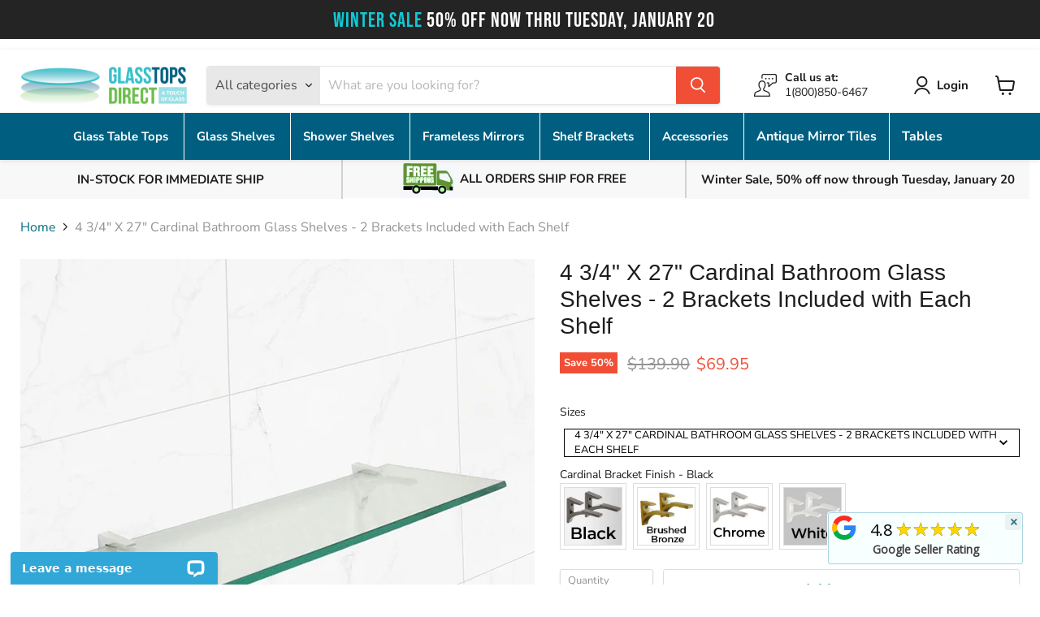

--- FILE ---
content_type: text/html; charset=utf-8
request_url: https://glasstopsdirect.com/products/4-75-27-cardinal-bathroom-glass-shelves
body_size: 50820
content:
<!doctype html>
<html class="no-js no-touch" lang="en">
  <head>
<!-- Google Tag Manager -->
<script>(function(w,d,s,l,i){w[l]=w[l]||[];w[l].push({'gtm.start':
new Date().getTime(),event:'gtm.js'});var f=d.getElementsByTagName(s)[0],
j=d.createElement(s),dl=l!='dataLayer'?'&l='+l:'';j.async=true;j.src=
'https://www.googletagmanager.com/gtm.js?id='+i+dl;f.parentNode.insertBefore(j,f);
})(window,document,'script','dataLayer','GTM-PDZFSZN');</script>
<!-- End Google Tag Manager -->
    
<style>
  #gsr_translation {
	font-weight: 600;
}
.noty_theme__semanticui.noty_type__info, .noty_theme__semanticui.noty_type__information {
	background-color: #fff;
}
.googlecustomerreviews_containerdiv span {
	color: #000 !important;
}
</style>

<!-- starapps_core_start -->
<!-- This code is automatically managed by StarApps Studio -->
<!-- Please contact support@starapps.studio for any help -->
<!-- File location: snippets/starapps-core.liquid -->



<!-- starapps_core_end -->



    <meta charset="utf-8">
    <meta http-equiv="x-ua-compatible" content="IE=edge">

    <link rel="preconnect" href="https://cdn.shopify.com">
    <link rel="preconnect" href="https://fonts.shopifycdn.com">
    <link rel="preconnect" href="https://v.shopify.com">
    <link rel="preconnect" href="https://cdn.shopifycloud.com">

    
    
    	<title>4 3/4&quot; X 27&quot; Cardinal Bathroom Glass Shelves - 2 Brackets Included with Each Shelf</title>
     
    
    
    
    

    
      <meta name="description" content="Cardinal Bathroom Glass Shelves - 2 Brackets Included with Each Shelf Features: Recommended weight capacity 80 LBS Shelf Bracket available in White, Black, Chrome, or Brushed Bronze finish 3/8&quot; thick clear tempered glass Bright flat polished edges Blunted touch corners Expertly packed to ensure safe arrival Each shelf ">
    

    
  <link rel="shortcut icon" href="//glasstopsdirect.com/cdn/shop/files/favicon_32x32.png?v=1650994611" type="image/png">


    
      <link rel="canonical" href="https://glasstopsdirect.com/products/4-75-27-cardinal-bathroom-glass-shelves" >
    

    <meta name="viewport" content="width=device-width">

    
    















<meta property="og:site_name" content="Glass Tops Direct">
<meta property="og:url" content="https://glasstopsdirect.com/products/4-75-27-cardinal-bathroom-glass-shelves">
<meta property="og:title" content="4 3/4&quot; X 27&quot; Cardinal Bathroom Glass Shelves - 2 Brackets Included with Each Shelf">
<meta property="og:type" content="website">
<meta property="og:description" content="Cardinal Bathroom Glass Shelves - 2 Brackets Included with Each Shelf Features: Recommended weight capacity 80 LBS Shelf Bracket available in White, Black, Chrome, or Brushed Bronze finish 3/8&quot; thick clear tempered glass Bright flat polished edges Blunted touch corners Expertly packed to ensure safe arrival Each shelf ">




    
    
    

    
    
    <meta
      property="og:image"
      content="https://glasstopsdirect.com/cdn/shop/files/cardinal-bathroom-shelf_cf7145b9-9442-4784-a846-1e540d7eee46_1200x1200.jpg?v=1765262157"
    />
    <meta
      property="og:image:secure_url"
      content="https://glasstopsdirect.com/cdn/shop/files/cardinal-bathroom-shelf_cf7145b9-9442-4784-a846-1e540d7eee46_1200x1200.jpg?v=1765262157"
    />
    <meta property="og:image:width" content="1200" />
    <meta property="og:image:height" content="1200" />
    
    
    <meta property="og:image:alt" content="Social media image" />
  









  <meta name="twitter:site" content="@glasstopsdirect?lang=en">








<meta name="twitter:title" content="4 3/4&quot; X 27&quot; Cardinal Bathroom Glass Shelves - 2 Brackets Included wit">
<meta name="twitter:description" content="Cardinal Bathroom Glass Shelves - 2 Brackets Included with Each Shelf Features: Recommended weight capacity 80 LBS Shelf Bracket available in White, Black, Chrome, or Brushed Bronze finish 3/8&quot; thick clear tempered glass Bright flat polished edges Blunted touch corners Expertly packed to ensure safe arrival Each shelf ">


    
    
    
      
      
      <meta name="twitter:card" content="summary">
    
    
    <meta
      property="twitter:image"
      content="https://glasstopsdirect.com/cdn/shop/files/cardinal-bathroom-shelf_cf7145b9-9442-4784-a846-1e540d7eee46_1200x1200_crop_center.jpg?v=1765262157"
    />
    <meta property="twitter:image:width" content="1200" />
    <meta property="twitter:image:height" content="1200" />
    
    
    <meta property="twitter:image:alt" content="Social media image" />
  



    <link rel="preload" href="//glasstopsdirect.com/cdn/fonts/nunito_sans/nunitosans_n7.25d963ed46da26098ebeab731e90d8802d989fa5.woff2" as="font" crossorigin="anonymous">
    <link rel="preload" as="style" href="//glasstopsdirect.com/cdn/shop/t/4/assets/theme.css?v=76807811215700804771753196093">

    
<script type="application/json" sa-product-json="true">
          {
            "id": 14901833531758,
            "title": "4 3\/4\" X 27\" Cardinal Bathroom Glass Shelves - 2 Brackets Included with Each Shelf",
            "handle": "4-75-27-cardinal-bathroom-glass-shelves","product_images": [{ "id":62892620087662,"src":"\/\/glasstopsdirect.com\/cdn\/shop\/files\/cardinal-bathroom-shelf_cf7145b9-9442-4784-a846-1e540d7eee46.jpg?v=1765262157" }  ],
            "media": [{"alt":null,"id":53369615384942,"position":1,"preview_image":{"aspect_ratio":1.0,"height":868,"width":868,"src":"\/\/glasstopsdirect.com\/cdn\/shop\/files\/cardinal-bathroom-shelf_cf7145b9-9442-4784-a846-1e540d7eee46.jpg?v=1765262157"},"aspect_ratio":1.0,"height":868,"media_type":"image","src":"\/\/glasstopsdirect.com\/cdn\/shop\/files\/cardinal-bathroom-shelf_cf7145b9-9442-4784-a846-1e540d7eee46.jpg?v=1765262157","width":868}],"metafields": {},
            "vendor": "Glass Tops Direct Website",
            "variants": [{"id":53061382046062,"title":"Black","option1":"Black","option2":null,"option3":null,"sku":"C4.75X27Black","requires_shipping":true,"taxable":true,"featured_image":null,"available":true,"name":"4 3\/4\" X 27\" Cardinal Bathroom Glass Shelves - 2 Brackets Included with Each Shelf - Black","public_title":"Black","options":["Black"],"price":6995,"weight":9,"compare_at_price":13990,"inventory_management":"shopify","barcode":null,"requires_selling_plan":false,"selling_plan_allocations":[],"quantity_rule":{"min":1,"max":null,"increment":1}},{"id":53061382078830,"title":"Brushed Bronze","option1":"Brushed Bronze","option2":null,"option3":null,"sku":"C4.75X27Brushed","requires_shipping":true,"taxable":true,"featured_image":null,"available":true,"name":"4 3\/4\" X 27\" Cardinal Bathroom Glass Shelves - 2 Brackets Included with Each Shelf - Brushed Bronze","public_title":"Brushed Bronze","options":["Brushed Bronze"],"price":6995,"weight":9,"compare_at_price":13990,"inventory_management":"shopify","barcode":null,"requires_selling_plan":false,"selling_plan_allocations":[],"quantity_rule":{"min":1,"max":null,"increment":1}},{"id":53061382111598,"title":"Chrome","option1":"Chrome","option2":null,"option3":null,"sku":"C4.75X27Chrome","requires_shipping":true,"taxable":true,"featured_image":null,"available":true,"name":"4 3\/4\" X 27\" Cardinal Bathroom Glass Shelves - 2 Brackets Included with Each Shelf - Chrome","public_title":"Chrome","options":["Chrome"],"price":6995,"weight":9,"compare_at_price":13990,"inventory_management":"shopify","barcode":null,"requires_selling_plan":false,"selling_plan_allocations":[],"quantity_rule":{"min":1,"max":null,"increment":1}},{"id":53061382144366,"title":"White","option1":"White","option2":null,"option3":null,"sku":"C4.75X27White","requires_shipping":true,"taxable":true,"featured_image":null,"available":true,"name":"4 3\/4\" X 27\" Cardinal Bathroom Glass Shelves - 2 Brackets Included with Each Shelf - White","public_title":"White","options":["White"],"price":6995,"weight":9,"compare_at_price":13990,"inventory_management":"shopify","barcode":null,"requires_selling_plan":false,"selling_plan_allocations":[],"quantity_rule":{"min":1,"max":null,"increment":1}}],
            "url": "\/products\/4-75-27-cardinal-bathroom-glass-shelves",
            "options": [{"name":"Cardinal Bracket Finish","position":1,"values":["Black","Brushed Bronze","Chrome","White"]}],
            "images": ["\/\/glasstopsdirect.com\/cdn\/shop\/files\/cardinal-bathroom-shelf_cf7145b9-9442-4784-a846-1e540d7eee46.jpg?v=1765262157"],
            "featured_image": "\/\/glasstopsdirect.com\/cdn\/shop\/files\/cardinal-bathroom-shelf_cf7145b9-9442-4784-a846-1e540d7eee46.jpg?v=1765262157",
            "tags": ["bathroom-glass-shelves"],
            "available": true,
            "price_min": 6995,
            "price_max": 6995,
            "compare_at_price_min": 13990,
            "compare_at_price_max": 13990}
    </script>


<script>window.performance && window.performance.mark && window.performance.mark('shopify.content_for_header.start');</script><meta id="shopify-digital-wallet" name="shopify-digital-wallet" content="/55542710370/digital_wallets/dialog">
<meta name="shopify-checkout-api-token" content="1d4b09a77cd0048fe9e24fed1da666d9">
<meta id="in-context-paypal-metadata" data-shop-id="55542710370" data-venmo-supported="false" data-environment="production" data-locale="en_US" data-paypal-v4="true" data-currency="USD">
<link rel="alternate" type="application/json+oembed" href="https://glasstopsdirect.com/products/4-75-27-cardinal-bathroom-glass-shelves.oembed">
<script async="async" src="/checkouts/internal/preloads.js?locale=en-US"></script>
<link rel="preconnect" href="https://shop.app" crossorigin="anonymous">
<script async="async" src="https://shop.app/checkouts/internal/preloads.js?locale=en-US&shop_id=55542710370" crossorigin="anonymous"></script>
<script id="apple-pay-shop-capabilities" type="application/json">{"shopId":55542710370,"countryCode":"US","currencyCode":"USD","merchantCapabilities":["supports3DS"],"merchantId":"gid:\/\/shopify\/Shop\/55542710370","merchantName":"Glass Tops Direct","requiredBillingContactFields":["postalAddress","email","phone"],"requiredShippingContactFields":["postalAddress","email","phone"],"shippingType":"shipping","supportedNetworks":["visa","masterCard","amex","discover","elo","jcb"],"total":{"type":"pending","label":"Glass Tops Direct","amount":"1.00"},"shopifyPaymentsEnabled":true,"supportsSubscriptions":true}</script>
<script id="shopify-features" type="application/json">{"accessToken":"1d4b09a77cd0048fe9e24fed1da666d9","betas":["rich-media-storefront-analytics"],"domain":"glasstopsdirect.com","predictiveSearch":true,"shopId":55542710370,"locale":"en"}</script>
<script>var Shopify = Shopify || {};
Shopify.shop = "glass-tops-direct-website.myshopify.com";
Shopify.locale = "en";
Shopify.currency = {"active":"USD","rate":"1.0"};
Shopify.country = "US";
Shopify.theme = {"name":"Empire","id":121568591970,"schema_name":"Empire","schema_version":"6.1.0","theme_store_id":838,"role":"main"};
Shopify.theme.handle = "null";
Shopify.theme.style = {"id":null,"handle":null};
Shopify.cdnHost = "glasstopsdirect.com/cdn";
Shopify.routes = Shopify.routes || {};
Shopify.routes.root = "/";</script>
<script type="module">!function(o){(o.Shopify=o.Shopify||{}).modules=!0}(window);</script>
<script>!function(o){function n(){var o=[];function n(){o.push(Array.prototype.slice.apply(arguments))}return n.q=o,n}var t=o.Shopify=o.Shopify||{};t.loadFeatures=n(),t.autoloadFeatures=n()}(window);</script>
<script>
  window.ShopifyPay = window.ShopifyPay || {};
  window.ShopifyPay.apiHost = "shop.app\/pay";
  window.ShopifyPay.redirectState = null;
</script>
<script id="shop-js-analytics" type="application/json">{"pageType":"product"}</script>
<script defer="defer" async type="module" src="//glasstopsdirect.com/cdn/shopifycloud/shop-js/modules/v2/client.init-shop-cart-sync_BApSsMSl.en.esm.js"></script>
<script defer="defer" async type="module" src="//glasstopsdirect.com/cdn/shopifycloud/shop-js/modules/v2/chunk.common_CBoos6YZ.esm.js"></script>
<script type="module">
  await import("//glasstopsdirect.com/cdn/shopifycloud/shop-js/modules/v2/client.init-shop-cart-sync_BApSsMSl.en.esm.js");
await import("//glasstopsdirect.com/cdn/shopifycloud/shop-js/modules/v2/chunk.common_CBoos6YZ.esm.js");

  window.Shopify.SignInWithShop?.initShopCartSync?.({"fedCMEnabled":true,"windoidEnabled":true});

</script>
<script defer="defer" async type="module" src="//glasstopsdirect.com/cdn/shopifycloud/shop-js/modules/v2/client.payment-terms_BHOWV7U_.en.esm.js"></script>
<script defer="defer" async type="module" src="//glasstopsdirect.com/cdn/shopifycloud/shop-js/modules/v2/chunk.common_CBoos6YZ.esm.js"></script>
<script defer="defer" async type="module" src="//glasstopsdirect.com/cdn/shopifycloud/shop-js/modules/v2/chunk.modal_Bu1hFZFC.esm.js"></script>
<script type="module">
  await import("//glasstopsdirect.com/cdn/shopifycloud/shop-js/modules/v2/client.payment-terms_BHOWV7U_.en.esm.js");
await import("//glasstopsdirect.com/cdn/shopifycloud/shop-js/modules/v2/chunk.common_CBoos6YZ.esm.js");
await import("//glasstopsdirect.com/cdn/shopifycloud/shop-js/modules/v2/chunk.modal_Bu1hFZFC.esm.js");

  
</script>
<script>
  window.Shopify = window.Shopify || {};
  if (!window.Shopify.featureAssets) window.Shopify.featureAssets = {};
  window.Shopify.featureAssets['shop-js'] = {"shop-cart-sync":["modules/v2/client.shop-cart-sync_DJczDl9f.en.esm.js","modules/v2/chunk.common_CBoos6YZ.esm.js"],"init-fed-cm":["modules/v2/client.init-fed-cm_BzwGC0Wi.en.esm.js","modules/v2/chunk.common_CBoos6YZ.esm.js"],"init-windoid":["modules/v2/client.init-windoid_BS26ThXS.en.esm.js","modules/v2/chunk.common_CBoos6YZ.esm.js"],"shop-cash-offers":["modules/v2/client.shop-cash-offers_DthCPNIO.en.esm.js","modules/v2/chunk.common_CBoos6YZ.esm.js","modules/v2/chunk.modal_Bu1hFZFC.esm.js"],"shop-button":["modules/v2/client.shop-button_D_JX508o.en.esm.js","modules/v2/chunk.common_CBoos6YZ.esm.js"],"init-shop-email-lookup-coordinator":["modules/v2/client.init-shop-email-lookup-coordinator_DFwWcvrS.en.esm.js","modules/v2/chunk.common_CBoos6YZ.esm.js"],"shop-toast-manager":["modules/v2/client.shop-toast-manager_tEhgP2F9.en.esm.js","modules/v2/chunk.common_CBoos6YZ.esm.js"],"shop-login-button":["modules/v2/client.shop-login-button_DwLgFT0K.en.esm.js","modules/v2/chunk.common_CBoos6YZ.esm.js","modules/v2/chunk.modal_Bu1hFZFC.esm.js"],"avatar":["modules/v2/client.avatar_BTnouDA3.en.esm.js"],"init-shop-cart-sync":["modules/v2/client.init-shop-cart-sync_BApSsMSl.en.esm.js","modules/v2/chunk.common_CBoos6YZ.esm.js"],"pay-button":["modules/v2/client.pay-button_BuNmcIr_.en.esm.js","modules/v2/chunk.common_CBoos6YZ.esm.js"],"init-shop-for-new-customer-accounts":["modules/v2/client.init-shop-for-new-customer-accounts_DrjXSI53.en.esm.js","modules/v2/client.shop-login-button_DwLgFT0K.en.esm.js","modules/v2/chunk.common_CBoos6YZ.esm.js","modules/v2/chunk.modal_Bu1hFZFC.esm.js"],"init-customer-accounts-sign-up":["modules/v2/client.init-customer-accounts-sign-up_TlVCiykN.en.esm.js","modules/v2/client.shop-login-button_DwLgFT0K.en.esm.js","modules/v2/chunk.common_CBoos6YZ.esm.js","modules/v2/chunk.modal_Bu1hFZFC.esm.js"],"shop-follow-button":["modules/v2/client.shop-follow-button_C5D3XtBb.en.esm.js","modules/v2/chunk.common_CBoos6YZ.esm.js","modules/v2/chunk.modal_Bu1hFZFC.esm.js"],"checkout-modal":["modules/v2/client.checkout-modal_8TC_1FUY.en.esm.js","modules/v2/chunk.common_CBoos6YZ.esm.js","modules/v2/chunk.modal_Bu1hFZFC.esm.js"],"init-customer-accounts":["modules/v2/client.init-customer-accounts_C0Oh2ljF.en.esm.js","modules/v2/client.shop-login-button_DwLgFT0K.en.esm.js","modules/v2/chunk.common_CBoos6YZ.esm.js","modules/v2/chunk.modal_Bu1hFZFC.esm.js"],"lead-capture":["modules/v2/client.lead-capture_Cq0gfm7I.en.esm.js","modules/v2/chunk.common_CBoos6YZ.esm.js","modules/v2/chunk.modal_Bu1hFZFC.esm.js"],"shop-login":["modules/v2/client.shop-login_BmtnoEUo.en.esm.js","modules/v2/chunk.common_CBoos6YZ.esm.js","modules/v2/chunk.modal_Bu1hFZFC.esm.js"],"payment-terms":["modules/v2/client.payment-terms_BHOWV7U_.en.esm.js","modules/v2/chunk.common_CBoos6YZ.esm.js","modules/v2/chunk.modal_Bu1hFZFC.esm.js"]};
</script>
<script>(function() {
  var isLoaded = false;
  function asyncLoad() {
    if (isLoaded) return;
    isLoaded = true;
    var urls = ["https:\/\/cdn.one.store\/javascript\/dist\/1.0\/jcr-widget.js?account_id=shopify:glass-tops-direct-website.myshopify.com\u0026shop=glass-tops-direct-website.myshopify.com","https:\/\/meggnotec.ams3.digitaloceanspaces.com\/sfy\/assets\/wsHgbttkdvjHAJE\/js\/widget.js?shop=glass-tops-direct-website.myshopify.com"];
    for (var i = 0; i < urls.length; i++) {
      var s = document.createElement('script');
      s.type = 'text/javascript';
      s.async = true;
      s.src = urls[i];
      var x = document.getElementsByTagName('script')[0];
      x.parentNode.insertBefore(s, x);
    }
  };
  if(window.attachEvent) {
    window.attachEvent('onload', asyncLoad);
  } else {
    window.addEventListener('load', asyncLoad, false);
  }
})();</script>
<script id="__st">var __st={"a":55542710370,"offset":-18000,"reqid":"6568bf32-2085-4c66-86ac-5dc47d4b77f7-1768861942","pageurl":"glasstopsdirect.com\/products\/4-75-27-cardinal-bathroom-glass-shelves","u":"887faa872a73","p":"product","rtyp":"product","rid":14901833531758};</script>
<script>window.ShopifyPaypalV4VisibilityTracking = true;</script>
<script id="captcha-bootstrap">!function(){'use strict';const t='contact',e='account',n='new_comment',o=[[t,t],['blogs',n],['comments',n],[t,'customer']],c=[[e,'customer_login'],[e,'guest_login'],[e,'recover_customer_password'],[e,'create_customer']],r=t=>t.map((([t,e])=>`form[action*='/${t}']:not([data-nocaptcha='true']) input[name='form_type'][value='${e}']`)).join(','),a=t=>()=>t?[...document.querySelectorAll(t)].map((t=>t.form)):[];function s(){const t=[...o],e=r(t);return a(e)}const i='password',u='form_key',d=['recaptcha-v3-token','g-recaptcha-response','h-captcha-response',i],f=()=>{try{return window.sessionStorage}catch{return}},m='__shopify_v',_=t=>t.elements[u];function p(t,e,n=!1){try{const o=window.sessionStorage,c=JSON.parse(o.getItem(e)),{data:r}=function(t){const{data:e,action:n}=t;return t[m]||n?{data:e,action:n}:{data:t,action:n}}(c);for(const[e,n]of Object.entries(r))t.elements[e]&&(t.elements[e].value=n);n&&o.removeItem(e)}catch(o){console.error('form repopulation failed',{error:o})}}const l='form_type',E='cptcha';function T(t){t.dataset[E]=!0}const w=window,h=w.document,L='Shopify',v='ce_forms',y='captcha';let A=!1;((t,e)=>{const n=(g='f06e6c50-85a8-45c8-87d0-21a2b65856fe',I='https://cdn.shopify.com/shopifycloud/storefront-forms-hcaptcha/ce_storefront_forms_captcha_hcaptcha.v1.5.2.iife.js',D={infoText:'Protected by hCaptcha',privacyText:'Privacy',termsText:'Terms'},(t,e,n)=>{const o=w[L][v],c=o.bindForm;if(c)return c(t,g,e,D).then(n);var r;o.q.push([[t,g,e,D],n]),r=I,A||(h.body.append(Object.assign(h.createElement('script'),{id:'captcha-provider',async:!0,src:r})),A=!0)});var g,I,D;w[L]=w[L]||{},w[L][v]=w[L][v]||{},w[L][v].q=[],w[L][y]=w[L][y]||{},w[L][y].protect=function(t,e){n(t,void 0,e),T(t)},Object.freeze(w[L][y]),function(t,e,n,w,h,L){const[v,y,A,g]=function(t,e,n){const i=e?o:[],u=t?c:[],d=[...i,...u],f=r(d),m=r(i),_=r(d.filter((([t,e])=>n.includes(e))));return[a(f),a(m),a(_),s()]}(w,h,L),I=t=>{const e=t.target;return e instanceof HTMLFormElement?e:e&&e.form},D=t=>v().includes(t);t.addEventListener('submit',(t=>{const e=I(t);if(!e)return;const n=D(e)&&!e.dataset.hcaptchaBound&&!e.dataset.recaptchaBound,o=_(e),c=g().includes(e)&&(!o||!o.value);(n||c)&&t.preventDefault(),c&&!n&&(function(t){try{if(!f())return;!function(t){const e=f();if(!e)return;const n=_(t);if(!n)return;const o=n.value;o&&e.removeItem(o)}(t);const e=Array.from(Array(32),(()=>Math.random().toString(36)[2])).join('');!function(t,e){_(t)||t.append(Object.assign(document.createElement('input'),{type:'hidden',name:u})),t.elements[u].value=e}(t,e),function(t,e){const n=f();if(!n)return;const o=[...t.querySelectorAll(`input[type='${i}']`)].map((({name:t})=>t)),c=[...d,...o],r={};for(const[a,s]of new FormData(t).entries())c.includes(a)||(r[a]=s);n.setItem(e,JSON.stringify({[m]:1,action:t.action,data:r}))}(t,e)}catch(e){console.error('failed to persist form',e)}}(e),e.submit())}));const S=(t,e)=>{t&&!t.dataset[E]&&(n(t,e.some((e=>e===t))),T(t))};for(const o of['focusin','change'])t.addEventListener(o,(t=>{const e=I(t);D(e)&&S(e,y())}));const B=e.get('form_key'),M=e.get(l),P=B&&M;t.addEventListener('DOMContentLoaded',(()=>{const t=y();if(P)for(const e of t)e.elements[l].value===M&&p(e,B);[...new Set([...A(),...v().filter((t=>'true'===t.dataset.shopifyCaptcha))])].forEach((e=>S(e,t)))}))}(h,new URLSearchParams(w.location.search),n,t,e,['guest_login'])})(!0,!0)}();</script>
<script integrity="sha256-4kQ18oKyAcykRKYeNunJcIwy7WH5gtpwJnB7kiuLZ1E=" data-source-attribution="shopify.loadfeatures" defer="defer" src="//glasstopsdirect.com/cdn/shopifycloud/storefront/assets/storefront/load_feature-a0a9edcb.js" crossorigin="anonymous"></script>
<script crossorigin="anonymous" defer="defer" src="//glasstopsdirect.com/cdn/shopifycloud/storefront/assets/shopify_pay/storefront-65b4c6d7.js?v=20250812"></script>
<script data-source-attribution="shopify.dynamic_checkout.dynamic.init">var Shopify=Shopify||{};Shopify.PaymentButton=Shopify.PaymentButton||{isStorefrontPortableWallets:!0,init:function(){window.Shopify.PaymentButton.init=function(){};var t=document.createElement("script");t.src="https://glasstopsdirect.com/cdn/shopifycloud/portable-wallets/latest/portable-wallets.en.js",t.type="module",document.head.appendChild(t)}};
</script>
<script data-source-attribution="shopify.dynamic_checkout.buyer_consent">
  function portableWalletsHideBuyerConsent(e){var t=document.getElementById("shopify-buyer-consent"),n=document.getElementById("shopify-subscription-policy-button");t&&n&&(t.classList.add("hidden"),t.setAttribute("aria-hidden","true"),n.removeEventListener("click",e))}function portableWalletsShowBuyerConsent(e){var t=document.getElementById("shopify-buyer-consent"),n=document.getElementById("shopify-subscription-policy-button");t&&n&&(t.classList.remove("hidden"),t.removeAttribute("aria-hidden"),n.addEventListener("click",e))}window.Shopify?.PaymentButton&&(window.Shopify.PaymentButton.hideBuyerConsent=portableWalletsHideBuyerConsent,window.Shopify.PaymentButton.showBuyerConsent=portableWalletsShowBuyerConsent);
</script>
<script data-source-attribution="shopify.dynamic_checkout.cart.bootstrap">document.addEventListener("DOMContentLoaded",(function(){function t(){return document.querySelector("shopify-accelerated-checkout-cart, shopify-accelerated-checkout")}if(t())Shopify.PaymentButton.init();else{new MutationObserver((function(e,n){t()&&(Shopify.PaymentButton.init(),n.disconnect())})).observe(document.body,{childList:!0,subtree:!0})}}));
</script>
<link id="shopify-accelerated-checkout-styles" rel="stylesheet" media="screen" href="https://glasstopsdirect.com/cdn/shopifycloud/portable-wallets/latest/accelerated-checkout-backwards-compat.css" crossorigin="anonymous">
<style id="shopify-accelerated-checkout-cart">
        #shopify-buyer-consent {
  margin-top: 1em;
  display: inline-block;
  width: 100%;
}

#shopify-buyer-consent.hidden {
  display: none;
}

#shopify-subscription-policy-button {
  background: none;
  border: none;
  padding: 0;
  text-decoration: underline;
  font-size: inherit;
  cursor: pointer;
}

#shopify-subscription-policy-button::before {
  box-shadow: none;
}

      </style>

<script>window.performance && window.performance.mark && window.performance.mark('shopify.content_for_header.end');</script>

    <link href="//glasstopsdirect.com/cdn/shop/t/4/assets/theme.css?v=76807811215700804771753196093" rel="stylesheet" type="text/css" media="all" />

    
    <script>
      window.Theme = window.Theme || {};
      window.Theme.version = '6.1.0';
      window.Theme.name = 'Empire';
      window.Theme.routes = {
        "root_url": "/",
        "account_url": "/account",
        "account_login_url": "https://glasstopsdirect.com/customer_authentication/redirect?locale=en&region_country=US",
        "account_logout_url": "/account/logout",
        "account_register_url": "https://account.glasstopsdirect.com?locale=en",
        "account_addresses_url": "/account/addresses",
        "collections_url": "/collections",
        "all_products_collection_url": "/collections/all",
        "search_url": "/search",
        "cart_url": "/cart",
        "cart_add_url": "/cart/add",
        "cart_change_url": "/cart/change",
        "cart_clear_url": "/cart/clear",
        "product_recommendations_url": "/recommendations/products",
      };
    </script>
    
    
    <link rel="preconnect" href="https://fonts.googleapis.com">
	<link rel="preconnect" href="https://fonts.gstatic.com" crossorigin>
	<link href="https://fonts.googleapis.com/css2?family=Bebas+Neue&display=swap" rel="stylesheet">
    
    <link rel="stylesheet" href="https://use.typekit.net/pkx1rnz.css">
    <script src="//glasstopsdirect.com/cdn/shop/t/4/assets/grid-gallery.min.js?v=102001877368440175181650981739" defer="defer"></script>
    <script src="//glasstopsdirect.com/cdn/shop/t/4/assets/grid-gallery.js?v=28276981868567411531650981751" defer="defer"></script>
    <script src="//glasstopsdirect.com/cdn/shop/t/4/assets/extras.js?v=151632282597549130001700148124" defer="defer"></script> 
    <script src="//glasstopsdirect.com/cdn/shop/t/4/assets/headerscripts.js?v=117320770064147815051754672132" defer="defer"></script> 

    <meta name="google-site-verification" content="dpuxUgUKclnHF8uflTGGkz5g8SuA7XxXDhXyQyyjbb8" />

  <!-- BEGIN app block: shopify://apps/variant-title-king/blocks/starapps-vtk-embed/b9b7a642-58c3-4fe1-8f1b-ed3e502da04b -->
<script >
    window.vtkData = function() {return {"shop":{"shopify_domain":"glass-tops-direct-website.myshopify.com","enable":true,"default_language":"en"},"app_setting":{"template":"{product_title} {variant_name}","title_selector":null,"template_compiled":["{product_title}","{variant_name}"],"value_seperator":"{space}-{space}","products_updated":true,"collection_title_selector":"","products_deleted_at":null,"product_data_source":"js"},"product_options":[],"storefront_access_token":null};}
</script>
<script src=https://cdn.shopify.com/extensions/019a53d4-c1ea-7fb2-998c-0a892b8b43c3/variant_title_king-14/assets/variant-title-king.min.js async></script>

<!-- END app block --><!-- BEGIN app block: shopify://apps/variant-descriptions-king/blocks/starapps-vdk-embed/64ff6e50-a483-478c-8000-9738548f9c28 -->

<script >
    window.vdkData = function() {return {"shop":{"app_version":4},"app_setting":{"accordion_selector":"H6","heading_color":"#000000","heading_bg_color":"#EDEDED","layout":"bordered","title_case":"uppercase","collapse_icon":"plus","border_color":"#8E8E8E","title_font_size":"Auto","collection_accordion_enable":false,"default_open":false,"collection_description_selector":null,"tab_display_setting":{"on_desktop":{"status":true,"comp_width":1024},"on_tablet":{"status":false,"comp_width":375},"on_mobile":{"status":false,"comp_width":0}},"enabled_pages":null,"animation_ms":"300","custom_pages_selector":".description_king, .starapps_description","allow_multiple_descriptions":true,"allow_unoptimized_variant_selection":null,"display_logs":false,"custom_css":"","scroll_to_view":true,"migration_version":"1.4","json_data_selector":"","app_installation_id":"gid:\/\/shopify\/AppInstallation\/318610800738","product_data_source":"js"},"theme_setting":{"custom_css":"","description_selector":".box__product-content .rte, .description, [class*=\"main-product-description\"], .product__description .rte, .product__description.rte, .product__description\u003ediv, .product-accordion-content.first .rte, .product-block-list__item--description .rte, .product-description, .product-description-wrapper, [class*=\"product-detail\"], .product-page--description.rte-content, .product-single__content-text.rte, .product-single__description.rte, .ProductMeta__Description .Rte, .tab-content.rte, [data-product-description], [itemprop=\"description\"], #description .tabindex, #product-description .rte, #product-tab-description.rte, [id*=\"Product-description\"] .collapsible-content__inner, .description-block__content, #description, [data-pf-type=\"ProductDescription\"], .lh-des-content","custom_pages_selector":".rte, #page, .entry-content, .container .page, .container .user-content, .rte-content, #rte, .rich-text, .rte-page, .Rte, .page__wrapper, .bottompad-section\u003ediv, #MainContent .page"},"storefront_access_token":null};}
</script>
<script src=https://cdn.shopify.com/extensions/019afd91-d7c3-7bdf-9c11-e4a08a0c2e6c/variant_description_automator-6/assets/variant-description-king.min.js async></script>
<!-- END app block --><!-- BEGIN app block: shopify://apps/swatch-king/blocks/variant-swatch-king/0850b1e4-ba30-4a0d-a8f4-f9a939276d7d -->


















































  <script>
    window.vsk_data = function(){
      return {
        "block_collection_settings": {"alignment":"left","enable":false,"swatch_location":"After price","switch_on_hover":false,"preselect_variant":false,"current_template":"product"},
        "currency": "USD",
        "currency_symbol": "$",
        "primary_locale": "en",
        "localized_string": {},
        "app_setting_styles": {"products_swatch_presentation":{"slide_left_button_svg":"","slide_right_button_svg":""},"collections_swatch_presentation":{"minified":false,"minified_products":false,"minified_template":"+{count}","slide_left_button_svg":"","minified_display_count":[3,6],"slide_right_button_svg":""}},
        "app_setting": {"display_logs":false,"default_preset":10199,"pre_hide_strategy":"hide-all-theme-selectors","swatch_url_source":"cdn","product_data_source":"storefront"},
        "app_setting_config": {"app_execution_strategy":"all","collections_options_disabled":null,"default_swatch_image":"","do_not_select_an_option":{"text":"Select a {{ option_name }}","status":true,"control_add_to_cart":true,"allow_virtual_trigger":true,"make_a_selection_text":"Select a {{ option_name }}","auto_select_options_list":[]},"history_free_group_navigation":false,"notranslate":false,"products_options_disabled":null,"size_chart":{"type":"theme","labels":"size,sizes,taille,größe,tamanho,tamaño,koko,サイズ","position":"right","size_chart_app":"","size_chart_app_css":"","size_chart_app_selector":""},"session_storage_timeout_seconds":60,"enable_swatch":{"cart":{"enable_on_cart_product_grid":false,"enable_on_cart_featured_product":true},"home":{"enable_on_home_product_grid":false,"enable_on_home_featured_product":true},"pages":{"enable_on_custom_product_grid":false,"enable_on_custom_featured_product":true},"article":{"enable_on_article_product_grid":false,"enable_on_article_featured_product":true},"products":{"enable_on_main_product":true,"enable_on_product_grid":false},"collections":{"enable_on_collection_quick_view":true,"enable_on_collection_product_grid":false},"list_collections":{"enable_on_list_collection_quick_view":true,"enable_on_list_collection_product_grid":false}},"product_template":{"group_swatches":true,"variant_swatches":true},"product_batch_size":250,"use_optimized_urls":true,"enable_error_tracking":false,"enable_event_tracking":false,"preset_badge":{"order":[{"name":"sold_out","order":0},{"name":"sale","order":1},{"name":"new","order":2}],"new_badge_text":"NEW","new_badge_color":"#FFFFFF","sale_badge_text":"SALE","sale_badge_color":"#FFFFFF","new_badge_bg_color":"#121212D1","sale_badge_bg_color":"#D91C01D1","sold_out_badge_text":"SOLD OUT","sold_out_badge_color":"#FFFFFF","new_show_when_all_same":false,"sale_show_when_all_same":false,"sold_out_badge_bg_color":"#BBBBBBD1","new_product_max_duration":90,"sold_out_show_when_all_same":true,"min_price_diff_for_sale_badge":5}},
        "theme_settings_map": {"121495453794":88492,"121568591970":36249,"123924021346":36249},
        "theme_settings": {"88492":{"id":88492,"configurations":{"products":{"theme_type":"dawn","swatch_root":{"position":"before","selector":".variant-wrapper","groups_selector":"","section_selector":"[data-section-type=\"product\"]:not(.is-modal), #QuickAddModal.modal--is-active [data-section-type=\"product\"], [id*=\"QuickShopModal\"].modal--is-active [data-section-type=\"product\"]","secondary_position":"","secondary_selector":"","use_section_as_root":true},"option_selectors":".variant-wrapper input, .variant-wrapper select","selectors_to_hide":[".variant-wrapper"],"json_data_selector":"","add_to_cart_selector":"[name=\"add\"]","custom_button_params":{"data":[{"value_attribute":"data-value","option_attribute":"data-name"}],"selected_selector":".active"},"option_index_attributes":["data-index","data-option-position","data-object","data-product-option","data-option-index","name"],"add_to_cart_text_selector":"[name=\"add\"] \u003e span","selectors_to_hide_override":"","add_to_cart_enabled_classes":"","add_to_cart_disabled_classes":""},"collections":{"grid_updates":[{"type":"Sold out","template":"\u003cdiv class=\"grid-product__tags\"{{display_on_sold_out}}\n\u003e\u003cdiv class=\"grid-product__tag grid-product__tag--sold-out\"\u003e\nSold Out\u003c\/div\u003e\u003c\/div\u003e","display_position":"top","display_selector":".grid-product__image-wrap","element_selector":".grid-product__tag--sold-out"},{"type":"On sale","template":"\u003cdiv class=\"grid-product__tags\"{{display_on_available}} {{display_on_sale}}\n\u003e\u003cdiv class=\"grid-product__tag grid-product__tag--sale\"\u003eSale\u003c\/div\u003e\u003c\/div\u003e","display_position":"top","display_selector":".grid-product__image-wrap","element_selector":".grid-product__tag--sale"},{"type":"price","template":"\u003cspan class=\"grid-product__price--current\"\u003e\u003cspan aria-hidden=\"true\"\u003e{price_with_format}\u003c\/span\u003e\u003c\/span\u003e\u003cspan class=\"grid-product__price--original\" {display_on_sale}\u003e\u003cspan aria-hidden=\"true\"\u003e{compare_at_price_with_format}\u003c\/span\u003e\u003c\/span\u003e","display_position":"replace","display_selector":".grid-product__price","element_selector":""}],"data_selectors":{"url":"a","title":".grid-product__title","attributes":["data-product-id:pid"],"form_input":"","featured_image":".grid-product__image-wrap :not(.grid-product__secondary-image) img","secondary_image":".grid-product__image-wrap .grid-product__secondary-image img"},"attribute_updates":[{"selector":null,"template":null,"attribute":null}],"selectors_to_hide":[".grid-product__colors"],"json_data_selector":"[sa-swatch-json]","swatch_root_selector":"[data-section-type=\"collection-template\"] .grid-product","swatch_display_options":[{"label":"After image","position":"before","selector":".grid-product__title"},{"label":"After price","position":"after","selector":".grid-product__price"},{"label":"After title","position":"after","selector":".grid-product__title"}]}},"settings":{"products":{"handleize":false,"init_deferred":false,"label_split_symbol":"-","size_chart_selector":"","persist_group_variant":true,"hide_single_value_option":"none"},"collections":{"layer_index":1,"display_label":false,"continuous_lookup":3000,"json_data_from_api":true,"label_split_symbol":"-","price_trailing_zeroes":true,"hide_single_value_option":"none"}},"custom_scripts":[],"custom_css":"","theme_store_ids":[902],"schema_theme_names":["Expanse"],"pre_hide_css_code":null},"36249":{"id":36249,"configurations":{"products":{"theme_type":"dawn","swatch_root":{"position":"before","selector":"[data-product-form-area]","groups_selector":"","section_selector":".modal--quickshop-full .product--outer, .modal--quickshop-slim .product--outer,.product--section .product--container, .featured-product--container","secondary_position":"","secondary_selector":"","use_section_as_root":true},"option_selectors":"[data-product-form-area] select[data-variant-option], [data-product-form-area] select[data-product-option], [data-product-form-area] input[type=\"radio\"]","selectors_to_hide":["[data-variants-ui]","[data-product-options-container]","options-selection"],"json_data_selector":"","add_to_cart_selector":".product-form--atc-button","custom_button_params":{"data":[{"value_attribute":"data-value","option_attribute":"data-name"}],"selected_selector":".active"},"option_index_attributes":["data-index","data-option-position","data-object","data-product-option","data-option-index","name"],"add_to_cart_text_selector":".atc-button--text","selectors_to_hide_override":"","add_to_cart_enabled_classes":"product-form--atc-button mdc-ripple-surface mdc-ripple-upgraded","add_to_cart_disabled_classes":"product-form--atc-button mdc-ripple-surface mdc-ripple-upgraded disabled"},"collections":{"grid_updates":[{"type":"On sale","template":"\u003cspan class=\"productitem__badge productitem__badge--sale\" data-badge-sales=\"\" {{display_on_available}} {{display_on_sale}}\u003cspan data-badge-sales-range=\"\"\u003eSave \u003cspan data-price-percent-saved=\"\"\u003e{{ percentage_difference }}\u003c\/span\u003e%\u003c\/span\u003e\u003c\/span\u003e","display_position":"bottom","display_selector":".productitem--image","element_selector":".productitem__badge--sale"},{"type":"Sold out","template":"\u003cspan class=\"productitem__badge productitem__badge--soldout\" {{display_on_sold_out}}\u003eSold out\n  \u003c\/span\u003e","display_position":"bottom","display_selector":".productitem--image","element_selector":".productitem__badge--soldout"},{"type":"price","template":"\u003cdiv class=\"price--compare-at price__compare-at visible\" data-price-compare-at=\"\" data-price-compare-container {display_on_sale}\u003e\n      \u003cspan class=\"money price__compare-at--single\" data-price-compare data-currency=\"{price_code}\"\u003e{{compare_at_price_with_format}}\u003c\/span\u003e\n\u003c\/div\u003e\n\u003cdiv class=\"price--main price__current\" data-price=\"\" {hide_on_sale} data-price-container\u003e\n      \u003cspan class=\"money\" data-currency=\"{price_code}\" data-price\u003e{{price_with_format}}\u003c\/span\u003e\n\u003c\/div\u003e\n\u003cdiv class=\"price--main price__current price__current--on-sale\" data-price=\"\" {display_on_sale} data-price-container\u003e\n      \u003cspan class=\"money\" data-currency=\"{price_code}\" data-price\u003e{{price_with_format}}\u003c\/span\u003e\n\u003c\/div\u003e","display_position":"replace","display_selector":".productitem--price, .productitem__price","element_selector":""}],"data_selectors":{"url":"a.productitem--image-link, .productitem--title a, .productitem--description a","title":".productitem--title a","attributes":["data-product-quickshop-url:handle","data-product-quickshop:pid","data-variant-id:vid"],"form_input":"[name=\"id\"]","featured_image":"img:not(.productitem--image-alternate)","secondary_image":"img.productitem--image-alternate"},"attribute_updates":[{"selector":null,"template":null,"attribute":null}],"selectors_to_hide":[],"json_data_selector":"[sa-swatch-json]","swatch_root_selector":".productgrid--item:not(.featured-collection__title-card)","swatch_display_options":[{"label":"After image","position":"after","selector":"a.productitem--image-link"},{"label":"After price","position":"after","selector":".productitem__price, .productitem--price"},{"label":"After title","position":"after","selector":".productitem--title"}]}},"settings":{"products":{"handleize":false,"init_deferred":false,"label_split_symbol":"-","size_chart_selector":"","persist_group_variant":true,"hide_single_value_option":"none"},"collections":{"layer_index":12,"display_label":false,"continuous_lookup":1000,"json_data_from_api":true,"label_split_symbol":"-","price_trailing_zeroes":true,"hide_single_value_option":"none"}},"custom_scripts":[],"custom_css":".productgrid--item {\r\n height: auto !important;\r\n}","theme_store_ids":[838],"schema_theme_names":["Empire"],"pre_hide_css_code":null},"36249":{"id":36249,"configurations":{"products":{"theme_type":"dawn","swatch_root":{"position":"before","selector":"[data-product-form-area]","groups_selector":"","section_selector":".modal--quickshop-full .product--outer, .modal--quickshop-slim .product--outer,.product--section .product--container, .featured-product--container","secondary_position":"","secondary_selector":"","use_section_as_root":true},"option_selectors":"[data-product-form-area] select[data-variant-option], [data-product-form-area] select[data-product-option], [data-product-form-area] input[type=\"radio\"]","selectors_to_hide":["[data-variants-ui]","[data-product-options-container]","options-selection"],"json_data_selector":"","add_to_cart_selector":".product-form--atc-button","custom_button_params":{"data":[{"value_attribute":"data-value","option_attribute":"data-name"}],"selected_selector":".active"},"option_index_attributes":["data-index","data-option-position","data-object","data-product-option","data-option-index","name"],"add_to_cart_text_selector":".atc-button--text","selectors_to_hide_override":"","add_to_cart_enabled_classes":"product-form--atc-button mdc-ripple-surface mdc-ripple-upgraded","add_to_cart_disabled_classes":"product-form--atc-button mdc-ripple-surface mdc-ripple-upgraded disabled"},"collections":{"grid_updates":[{"type":"On sale","template":"\u003cspan class=\"productitem__badge productitem__badge--sale\" data-badge-sales=\"\" {{display_on_available}} {{display_on_sale}}\u003cspan data-badge-sales-range=\"\"\u003eSave \u003cspan data-price-percent-saved=\"\"\u003e{{ percentage_difference }}\u003c\/span\u003e%\u003c\/span\u003e\u003c\/span\u003e","display_position":"bottom","display_selector":".productitem--image","element_selector":".productitem__badge--sale"},{"type":"Sold out","template":"\u003cspan class=\"productitem__badge productitem__badge--soldout\" {{display_on_sold_out}}\u003eSold out\n  \u003c\/span\u003e","display_position":"bottom","display_selector":".productitem--image","element_selector":".productitem__badge--soldout"},{"type":"price","template":"\u003cdiv class=\"price--compare-at price__compare-at visible\" data-price-compare-at=\"\" data-price-compare-container {display_on_sale}\u003e\n      \u003cspan class=\"money price__compare-at--single\" data-price-compare data-currency=\"{price_code}\"\u003e{{compare_at_price_with_format}}\u003c\/span\u003e\n\u003c\/div\u003e\n\u003cdiv class=\"price--main price__current\" data-price=\"\" {hide_on_sale} data-price-container\u003e\n      \u003cspan class=\"money\" data-currency=\"{price_code}\" data-price\u003e{{price_with_format}}\u003c\/span\u003e\n\u003c\/div\u003e\n\u003cdiv class=\"price--main price__current price__current--on-sale\" data-price=\"\" {display_on_sale} data-price-container\u003e\n      \u003cspan class=\"money\" data-currency=\"{price_code}\" data-price\u003e{{price_with_format}}\u003c\/span\u003e\n\u003c\/div\u003e","display_position":"replace","display_selector":".productitem--price, .productitem__price","element_selector":""}],"data_selectors":{"url":"a.productitem--image-link, .productitem--title a, .productitem--description a","title":".productitem--title a","attributes":["data-product-quickshop-url:handle","data-product-quickshop:pid","data-variant-id:vid"],"form_input":"[name=\"id\"]","featured_image":"img:not(.productitem--image-alternate)","secondary_image":"img.productitem--image-alternate"},"attribute_updates":[{"selector":null,"template":null,"attribute":null}],"selectors_to_hide":[],"json_data_selector":"[sa-swatch-json]","swatch_root_selector":".productgrid--item:not(.featured-collection__title-card)","swatch_display_options":[{"label":"After image","position":"after","selector":"a.productitem--image-link"},{"label":"After price","position":"after","selector":".productitem__price, .productitem--price"},{"label":"After title","position":"after","selector":".productitem--title"}]}},"settings":{"products":{"handleize":false,"init_deferred":false,"label_split_symbol":"-","size_chart_selector":"","persist_group_variant":true,"hide_single_value_option":"none"},"collections":{"layer_index":12,"display_label":false,"continuous_lookup":1000,"json_data_from_api":true,"label_split_symbol":"-","price_trailing_zeroes":true,"hide_single_value_option":"none"}},"custom_scripts":[],"custom_css":".productgrid--item {\r\n height: auto !important;\r\n}","theme_store_ids":[838],"schema_theme_names":["Empire"],"pre_hide_css_code":null}},
        "product_options": [{"id":239348,"name":"Finish","products_preset_id":10193,"products_swatch":"custom_swatch","collections_preset_id":null,"collections_swatch":"first_variant_image","trigger_action":"auto","mobile_products_preset_id":10193,"mobile_products_swatch":"custom_swatch","mobile_collections_preset_id":null,"mobile_collections_swatch":"first_variant_image","same_products_preset_for_mobile":true,"same_collections_preset_for_mobile":true},{"id":238984,"name":"Height","products_preset_id":10199,"products_swatch":"first_variant_image","collections_preset_id":null,"collections_swatch":"first_variant_image","trigger_action":"auto","mobile_products_preset_id":10199,"mobile_products_swatch":"first_variant_image","mobile_collections_preset_id":null,"mobile_collections_swatch":"first_variant_image","same_products_preset_for_mobile":true,"same_collections_preset_for_mobile":true},{"id":250216,"name":"Peacock Bracket Finish","products_preset_id":10193,"products_swatch":"custom_swatch","collections_preset_id":10192,"collections_swatch":"first_variant_image","trigger_action":"auto","mobile_products_preset_id":10193,"mobile_products_swatch":"custom_swatch","mobile_collections_preset_id":10192,"mobile_collections_swatch":"first_variant_image","same_products_preset_for_mobile":true,"same_collections_preset_for_mobile":true},{"id":250217,"name":"Monarch Bracket Finish","products_preset_id":10193,"products_swatch":"custom_swatch","collections_preset_id":10192,"collections_swatch":"first_variant_image","trigger_action":"auto","mobile_products_preset_id":10193,"mobile_products_swatch":"custom_swatch","mobile_collections_preset_id":10192,"mobile_collections_swatch":"first_variant_image","same_products_preset_for_mobile":true,"same_collections_preset_for_mobile":true},{"id":250220,"name":"Oriole Bracket Finish","products_preset_id":10193,"products_swatch":"custom_swatch","collections_preset_id":10192,"collections_swatch":"first_variant_image","trigger_action":"auto","mobile_products_preset_id":10193,"mobile_products_swatch":"custom_swatch","mobile_collections_preset_id":10192,"mobile_collections_swatch":"first_variant_image","same_products_preset_for_mobile":true,"same_collections_preset_for_mobile":true},{"id":250251,"name":"Heron Bracket Finish","products_preset_id":10193,"products_swatch":"custom_swatch","collections_preset_id":10192,"collections_swatch":"first_variant_image","trigger_action":"auto","mobile_products_preset_id":10193,"mobile_products_swatch":"custom_swatch","mobile_collections_preset_id":10192,"mobile_collections_swatch":"first_variant_image","same_products_preset_for_mobile":true,"same_collections_preset_for_mobile":true},{"id":250252,"name":"Falcon Bracket Finish","products_preset_id":10193,"products_swatch":"custom_swatch","collections_preset_id":10192,"collections_swatch":"first_variant_image","trigger_action":"auto","mobile_products_preset_id":10193,"mobile_products_swatch":"custom_swatch","mobile_collections_preset_id":10192,"mobile_collections_swatch":"first_variant_image","same_products_preset_for_mobile":true,"same_collections_preset_for_mobile":true},{"id":239347,"name":"Size","products_preset_id":10199,"products_swatch":"first_variant_image","collections_preset_id":null,"collections_swatch":"first_variant_image","trigger_action":"auto","mobile_products_preset_id":10199,"mobile_products_swatch":"first_variant_image","mobile_collections_preset_id":null,"mobile_collections_swatch":"first_variant_image","same_products_preset_for_mobile":true,"same_collections_preset_for_mobile":true},{"id":236591,"name":"Corners","products_preset_id":10193,"products_swatch":"custom_swatch","collections_preset_id":null,"collections_swatch":"first_variant_image","trigger_action":"auto","mobile_products_preset_id":10193,"mobile_products_swatch":"custom_swatch","mobile_collections_preset_id":null,"mobile_collections_swatch":"first_variant_image","same_products_preset_for_mobile":true,"same_collections_preset_for_mobile":true},{"id":236588,"name":"Color","products_preset_id":10193,"products_swatch":"custom_swatch","collections_preset_id":null,"collections_swatch":"first_variant_image","trigger_action":"auto","mobile_products_preset_id":10193,"mobile_products_swatch":"custom_swatch","mobile_collections_preset_id":null,"mobile_collections_swatch":"first_variant_image","same_products_preset_for_mobile":true,"same_collections_preset_for_mobile":true},{"id":252431,"name":"Half Round Clamp Finish","products_preset_id":10193,"products_swatch":"custom_swatch","collections_preset_id":null,"collections_swatch":"first_variant_image","trigger_action":"auto","mobile_products_preset_id":10193,"mobile_products_swatch":"custom_swatch","mobile_collections_preset_id":null,"mobile_collections_swatch":"first_variant_image","same_products_preset_for_mobile":true,"same_collections_preset_for_mobile":true},{"id":252430,"name":"Square Clamp Finish","products_preset_id":10193,"products_swatch":"custom_swatch","collections_preset_id":null,"collections_swatch":"first_variant_image","trigger_action":"auto","mobile_products_preset_id":10193,"mobile_products_swatch":"custom_swatch","mobile_collections_preset_id":null,"mobile_collections_swatch":"first_variant_image","same_products_preset_for_mobile":true,"same_collections_preset_for_mobile":true},{"id":236590,"name":"Edge","products_preset_id":10193,"products_swatch":"custom_swatch","collections_preset_id":null,"collections_swatch":"first_variant_image","trigger_action":"auto","mobile_products_preset_id":10193,"mobile_products_swatch":"custom_swatch","mobile_collections_preset_id":null,"mobile_collections_swatch":"first_variant_image","same_products_preset_for_mobile":true,"same_collections_preset_for_mobile":true},{"id":252432,"name":"4\" Rectangle Clamp Finish","products_preset_id":10193,"products_swatch":"custom_swatch","collections_preset_id":null,"collections_swatch":"first_variant_image","trigger_action":"auto","mobile_products_preset_id":10193,"mobile_products_swatch":"custom_swatch","mobile_collections_preset_id":null,"mobile_collections_swatch":"first_variant_image","same_products_preset_for_mobile":true,"same_collections_preset_for_mobile":true},{"id":252433,"name":"2\" Rectangle Clamp Finish","products_preset_id":10193,"products_swatch":"custom_swatch","collections_preset_id":null,"collections_swatch":"first_variant_image","trigger_action":"auto","mobile_products_preset_id":10193,"mobile_products_swatch":"custom_swatch","mobile_collections_preset_id":null,"mobile_collections_swatch":"first_variant_image","same_products_preset_for_mobile":true,"same_collections_preset_for_mobile":true},{"id":236589,"name":"Thickness","products_preset_id":10199,"products_swatch":"first_variant_image","collections_preset_id":null,"collections_swatch":"first_variant_image","trigger_action":"auto","mobile_products_preset_id":10199,"mobile_products_swatch":"first_variant_image","mobile_collections_preset_id":null,"mobile_collections_swatch":"first_variant_image","same_products_preset_for_mobile":true,"same_collections_preset_for_mobile":true},{"id":242731,"name":"Glass Top Size","products_preset_id":10194,"products_swatch":"first_variant_image","collections_preset_id":null,"collections_swatch":"first_variant_image","trigger_action":"auto","mobile_products_preset_id":null,"mobile_products_swatch":"first_variant_image","mobile_collections_preset_id":null,"mobile_collections_swatch":"first_variant_image","same_products_preset_for_mobile":true,"same_collections_preset_for_mobile":true},{"id":250219,"name":"Crane Bracket Finish","products_preset_id":10193,"products_swatch":"custom_swatch","collections_preset_id":10192,"collections_swatch":"first_variant_image","trigger_action":"auto","mobile_products_preset_id":10193,"mobile_products_swatch":"custom_swatch","mobile_collections_preset_id":10192,"mobile_collections_swatch":"first_variant_image","same_products_preset_for_mobile":true,"same_collections_preset_for_mobile":true},{"id":242730,"name":"Sizes","products_preset_id":10199,"products_swatch":"first_variant_image","collections_preset_id":null,"collections_swatch":"first_variant_image","trigger_action":"auto","mobile_products_preset_id":10199,"mobile_products_swatch":"first_variant_image","mobile_collections_preset_id":null,"mobile_collections_swatch":"first_variant_image","same_products_preset_for_mobile":true,"same_collections_preset_for_mobile":true},{"id":250218,"name":"Cardinal Bracket Finish","products_preset_id":10193,"products_swatch":"custom_swatch","collections_preset_id":10192,"collections_swatch":"first_variant_image","trigger_action":"auto","mobile_products_preset_id":10193,"mobile_products_swatch":"custom_swatch","mobile_collections_preset_id":10192,"mobile_collections_swatch":"first_variant_image","same_products_preset_for_mobile":true,"same_collections_preset_for_mobile":true},{"id":250221,"name":"Flamingo Bracket Finish","products_preset_id":10193,"products_swatch":"custom_swatch","collections_preset_id":10192,"collections_swatch":"first_variant_image","trigger_action":"auto","mobile_products_preset_id":10193,"mobile_products_swatch":"custom_swatch","mobile_collections_preset_id":10192,"mobile_collections_swatch":"first_variant_image","same_products_preset_for_mobile":true,"same_collections_preset_for_mobile":true},{"id":238982,"name":"Width","products_preset_id":10199,"products_swatch":"first_variant_image","collections_preset_id":null,"collections_swatch":"first_variant_image","trigger_action":"auto","mobile_products_preset_id":10199,"mobile_products_swatch":"first_variant_image","mobile_collections_preset_id":null,"mobile_collections_swatch":"first_variant_image","same_products_preset_for_mobile":true,"same_collections_preset_for_mobile":true},{"id":236598,"name":"Title","products_preset_id":10199,"products_swatch":"first_variant_image","collections_preset_id":null,"collections_swatch":"first_variant_image","trigger_action":"auto","mobile_products_preset_id":10199,"mobile_products_swatch":"first_variant_image","mobile_collections_preset_id":null,"mobile_collections_swatch":"first_variant_image","same_products_preset_for_mobile":true,"same_collections_preset_for_mobile":true},{"id":238983,"name":"Length","products_preset_id":10199,"products_swatch":"first_variant_image","collections_preset_id":null,"collections_swatch":"first_variant_image","trigger_action":"auto","mobile_products_preset_id":10199,"mobile_products_swatch":"first_variant_image","mobile_collections_preset_id":null,"mobile_collections_swatch":"first_variant_image","same_products_preset_for_mobile":true,"same_collections_preset_for_mobile":true},{"id":250215,"name":"Raven Bracket Finish","products_preset_id":10193,"products_swatch":"custom_swatch","collections_preset_id":10192,"collections_swatch":"first_variant_image","trigger_action":"auto","mobile_products_preset_id":10193,"mobile_products_swatch":"custom_swatch","mobile_collections_preset_id":10192,"mobile_collections_swatch":"first_variant_image","same_products_preset_for_mobile":true,"same_collections_preset_for_mobile":true},{"id":250222,"name":"Hawk Bracket Finish","products_preset_id":10193,"products_swatch":"custom_swatch","collections_preset_id":10192,"collections_swatch":"first_variant_image","trigger_action":"auto","mobile_products_preset_id":10193,"mobile_products_swatch":"custom_swatch","mobile_collections_preset_id":10192,"mobile_collections_swatch":"first_variant_image","same_products_preset_for_mobile":true,"same_collections_preset_for_mobile":true}],
        "swatch_dir": "vsk",
        "presets": {"10200":{"id":10200,"name":"Text only button - Desktop","params":{"hover":{"animation":"none"},"arrow_mode":"mode_2","border_width":"2px","button_style":"stack","margin_right":"12px","preview_type":"small_values","display_label":false,"stock_out_type":"strike-out","minification_action":"do_nothing","display_variant_label":false,"minification_template":"+{{count}}","swatch_minification_count":"3","minification_admin_template":""},"assoc_view_type":"button","apply_to":"collections"},"10199":{"id":10199,"name":"Button pill - Desktop","params":{"hover":{"animation":"shadow"},"width":"10px","min-width":"20px","arrow_mode":"mode_1","width_type":"auto","button_type":"normal-button","price_badge":{"price_enabled":false},"border_width":"2px","button_style":"stack","margin_right":"5px","preview_type":"large_values","display_label":true,"stock_out_type":"invisible","padding_vertical":"7.5px","display_variant_label":false},"assoc_view_type":"button","apply_to":"products"},"10198":{"id":10198,"name":"Swatch in pill - Desktop","params":{"hover":{"effect":"none","transform_type":false},"arrow_mode":"mode_1","swatch_size":"20px","swatch_type":"swatch-pill","border_space":"4px","border_width":"1px","margin_right":"12px","preview_type":"custom_image","swatch_style":"stack","display_label":true,"button_padding":"7px","stock_out_type":"cross-out","background_size":"cover","background_position":"top","option_value_display":"adjacent","display_variant_label":false},"assoc_view_type":"swatch","apply_to":"products"},"10197":{"id":10197,"name":"Circular swatch - Desktop","params":{"hover":{"effect":"none","transform_type":false},"width":"16px","height":"16px","arrow_mode":"mode_2","border_space":"2.5px","border_width":"1px","margin_right":"4px","preview_type":"custom_image","swatch_style":"slide","display_label":false,"stock_out_type":"cross-out","background_size":"cover","adjust_margin_right":true,"background_position":"top","last_swatch_preview":"full","minification_action":"do_nothing","option_value_display":"none","display_variant_label":true,"minification_template":"+{{count}}","swatch_minification_count":"3","minification_admin_template":""},"assoc_view_type":"swatch","apply_to":"collections"},"10193":{"id":10193,"name":"Old swatch - Desktop","params":{"hover":{"effect":"none","transform_type":false},"width":"80px","height":"80px","new_badge":{"enable":false},"arrow_mode":"mode_1","sale_badge":{"enable":false},"swatch_size":"70px","border_space":"4px","border_width":"1px","margin_right":"8px","preview_type":"variant_image","swatch_style":"stack","display_label":true,"badge_position":"outside_swatch","sold_out_badge":{"enable":false},"stock_out_type":"invisible","background_size":"cover","adjust_margin_right":true,"background_position":"top","last_swatch_preview":"full","option_value_display":null,"display_variant_label":true},"assoc_view_type":"swatch","apply_to":"products"},"10192":{"id":10192,"name":"Old swatches - Desktop","params":{"hover":{"effect":"none","transform_type":false},"width":"32px","height":"32px","arrow_mode":"mode_2","swatch_size":"70px","border_space":"2px","border_width":"1px","margin_right":"8px","preview_type":"variant_image","swatch_style":"slide","display_label":false,"stock_out_type":"invisible","background_size":"cover","adjust_margin_right":true,"background_position":"top","last_swatch_preview":"full","minification_action":"do_nothing","option_value_display":"none","display_variant_label":true,"minification_template":"+{{count}}","swatch_minification_count":"3","minification_admin_template":""},"assoc_view_type":"swatch","apply_to":"collections"},"10191":{"id":10191,"name":"Old buttons - Desktop","params":{"hover":{"animation":"none"},"width":"10px","min-width":"20px","arrow_mode":"mode_2","width_type":"auto","button_type":"normal-button","price_badge":{"price_enabled":false},"border_width":"1px","button_style":"stack","margin_right":"12px","preview_type":"small_values","display_label":false,"stock_out_type":"invisible","padding_vertical":"-0.8px","minification_action":"do_nothing","display_variant_label":false,"minification_template":"+{{count}}","swatch_minification_count":"3","minification_admin_template":""},"assoc_view_type":"button","apply_to":"collections"},"10190":{"id":10190,"name":"Old button - Desktop","params":{"hover":{"animation":"none"},"width":"10px","height":"40px","min-width":"20px","arrow_mode":"mode_1","width_type":"auto","button_type":"normal-button","price_badge":{"price_enabled":false},"border_width":"1px","button_style":"stack","margin_right":"12px","preview_type":"small_values","display_label":true,"stock_out_type":"invisible","padding_vertical":"11.2px","display_variant_label":false},"assoc_view_type":"button","apply_to":"products"},"1767790":{"id":1767790,"name":"Text only button - Mobile","params":{"arrow_mode":"mode_0","button_size":null,"border_width":"2px","button_shape":null,"button_style":"stack","margin_right":"12px","preview_type":"small_values","display_label":false,"stock_out_type":"strike-out","last_swatch_preview":null,"minification_action":"do_nothing","display_variant_label":false,"minification_template":"+{{count}}","swatch_minification_count":"3","minification_admin_template":""},"assoc_view_type":"button","apply_to":"collections"},"1767786":{"id":1767786,"name":"Circular swatch - Mobile","params":{"width":"16px","height":"16px","arrow_mode":"mode_0","button_size":null,"border_space":"2.5px","border_width":"1px","button_shape":null,"margin_right":"4px","preview_type":"custom_image","swatch_style":"slide","display_label":false,"stock_out_type":"cross-out","background_size":"cover","adjust_margin_right":true,"background_position":"top","last_swatch_preview":"half","minification_action":"do_nothing","option_value_display":"none","display_variant_label":true,"minification_template":"+{{count}}","swatch_minification_count":"3","minification_admin_template":""},"assoc_view_type":"swatch","apply_to":"collections"},"1767784":{"id":1767784,"name":"Old swatches - Mobile","params":{"width":"32px","height":"32px","arrow_mode":"mode_0","button_size":null,"swatch_size":"70px","border_space":"2px","border_width":"1px","button_shape":null,"margin_right":"8px","preview_type":"variant_image","swatch_style":"slide","display_label":false,"stock_out_type":"invisible","background_size":"cover","adjust_margin_right":true,"background_position":"top","last_swatch_preview":"half","minification_action":"do_nothing","option_value_display":"none","display_variant_label":true,"minification_template":"+{{count}}","swatch_minification_count":"3","minification_admin_template":""},"assoc_view_type":"swatch","apply_to":"collections"},"1767783":{"id":1767783,"name":"Old buttons - Mobile","params":{"width":"10px","min-width":"20px","arrow_mode":"mode_0","width_type":"auto","button_size":null,"button_type":"normal-button","price_badge":{"price_enabled":false},"border_width":"1px","button_shape":null,"button_style":"stack","margin_right":"12px","preview_type":"small_values","display_label":false,"stock_out_type":"invisible","padding_vertical":"-0.8px","last_swatch_preview":null,"minification_action":"do_nothing","display_variant_label":false,"minification_template":"+{{count}}","swatch_minification_count":"3","minification_admin_template":""},"assoc_view_type":"button","apply_to":"collections"},"1767789":{"id":1767789,"name":"Button pill - Mobile","params":{"width":"10px","min-width":"20px","arrow_mode":"mode_0","width_type":"auto","button_size":null,"button_type":"normal-button","price_badge":{"price_enabled":false},"border_width":"2px","button_shape":null,"button_style":"stack","margin_right":"5px","preview_type":"large_values","display_label":true,"stock_out_type":"invisible","padding_vertical":"7.5px","last_swatch_preview":null,"display_variant_label":false},"assoc_view_type":"button","apply_to":"products"},"1767787":{"id":1767787,"name":"Swatch in pill - Mobile","params":{"arrow_mode":"mode_0","button_size":null,"swatch_size":"20px","swatch_type":"swatch-pill","border_space":"4px","border_width":"1px","button_shape":null,"margin_right":"12px","preview_type":"custom_image","swatch_style":"stack","display_label":true,"button_padding":"7px","stock_out_type":"cross-out","background_size":"cover","background_position":"top","last_swatch_preview":null,"option_value_display":"adjacent","display_variant_label":false},"assoc_view_type":"swatch","apply_to":"products"},"1767785":{"id":1767785,"name":"Old swatch - Mobile","params":{"width":"80px","height":"80px","new_badge":{"enable":false},"arrow_mode":"mode_0","sale_badge":{"enable":false},"button_size":null,"swatch_size":"70px","border_space":"4px","border_width":"1px","button_shape":null,"margin_right":"8px","preview_type":"variant_image","swatch_style":"stack","display_label":true,"badge_position":"outside_swatch","sold_out_badge":{"enable":false},"stock_out_type":"invisible","background_size":"cover","adjust_margin_right":true,"background_position":"top","last_swatch_preview":"half","option_value_display":null,"display_variant_label":true},"assoc_view_type":"swatch","apply_to":"products"},"1767782":{"id":1767782,"name":"Old button - Mobile","params":{"hover":{"animation":"none"},"width":"10px","height":"40px","min-width":"20px","arrow_mode":"mode_0","width_type":"auto","button_size":null,"button_type":"normal-button","price_badge":{"price_enabled":false},"border_width":"1px","button_shape":null,"button_style":"stack","margin_right":"12px","preview_type":"small_values","display_label":true,"stock_out_type":"invisible","padding_vertical":"11.2px","last_swatch_preview":null,"display_variant_label":false},"assoc_view_type":"button","apply_to":"products"},"10195":{"id":10195,"name":"Old dropdowns","params":{"seperator":"","icon_style":"arrow","label_size":"14px","label_weight":"inherit","padding_left":"10px","display_label":true,"display_price":false,"display_style":"block","dropdown_type":"default","stock_out_type":"invisible","label_padding_left":"0px","display_variant_label":false},"assoc_view_type":"drop_down","apply_to":"collections"},"10194":{"id":10194,"name":"Old dropdown","params":{"seperator":"","icon_style":"arrow","label_size":"14px","label_weight":"inherit","padding_left":"10px","display_label":true,"display_price":false,"display_style":"block","dropdown_type":"default","stock_out_type":"invisible","label_padding_left":"0px","display_variant_label":false},"assoc_view_type":"drop_down","apply_to":"products"},"10196":{"id":10196,"name":"Old swatch in dropdown","params":{"swatch_size":"41px","preview_type":"variant_image","display_label":true,"display_price":false,"display_style":"block","stock_out_type":"none","background_size":"cover","background_position":"top","display_variant_label":false},"assoc_view_type":"swatch_drop_down","apply_to":"products"}},
        "storefront_key": "c6b130e7bc8fc6b7bf031ecabdfa167b",
        "lambda_cloudfront_url": "https://api.starapps.studio",
        "api_endpoints": null,
        "published_locales": [{"shop_locale":{"locale":"en","enabled":true,"primary":true,"published":true}}],
        "money_format": "${{amount}}",
        "data_url_source": "cdn",
        "published_theme_setting": "36249",
        "product_data_source": "storefront",
        "is_b2b": false,
        "inventory_config": {"config":{"message":"\u003cp style=\"color:red;\"\u003e🔥 🔥 Only {{inventory}} left\u003c\/p\u003e","alignment":"inherit","threshold":10},"localized_strings":{}},
        "show_groups": true,
        "app_block_enabled": true
      }
    }

    window.vskData = {
        "block_collection_settings": {"alignment":"left","enable":false,"swatch_location":"After price","switch_on_hover":false,"preselect_variant":false,"current_template":"product"},
        "currency": "USD",
        "currency_symbol": "$",
        "primary_locale": "en",
        "localized_string": {},
        "app_setting_styles": {"products_swatch_presentation":{"slide_left_button_svg":"","slide_right_button_svg":""},"collections_swatch_presentation":{"minified":false,"minified_products":false,"minified_template":"+{count}","slide_left_button_svg":"","minified_display_count":[3,6],"slide_right_button_svg":""}},
        "app_setting": {"display_logs":false,"default_preset":10199,"pre_hide_strategy":"hide-all-theme-selectors","swatch_url_source":"cdn","product_data_source":"storefront"},
        "app_setting_config": {"app_execution_strategy":"all","collections_options_disabled":null,"default_swatch_image":"","do_not_select_an_option":{"text":"Select a {{ option_name }}","status":true,"control_add_to_cart":true,"allow_virtual_trigger":true,"make_a_selection_text":"Select a {{ option_name }}","auto_select_options_list":[]},"history_free_group_navigation":false,"notranslate":false,"products_options_disabled":null,"size_chart":{"type":"theme","labels":"size,sizes,taille,größe,tamanho,tamaño,koko,サイズ","position":"right","size_chart_app":"","size_chart_app_css":"","size_chart_app_selector":""},"session_storage_timeout_seconds":60,"enable_swatch":{"cart":{"enable_on_cart_product_grid":false,"enable_on_cart_featured_product":true},"home":{"enable_on_home_product_grid":false,"enable_on_home_featured_product":true},"pages":{"enable_on_custom_product_grid":false,"enable_on_custom_featured_product":true},"article":{"enable_on_article_product_grid":false,"enable_on_article_featured_product":true},"products":{"enable_on_main_product":true,"enable_on_product_grid":false},"collections":{"enable_on_collection_quick_view":true,"enable_on_collection_product_grid":false},"list_collections":{"enable_on_list_collection_quick_view":true,"enable_on_list_collection_product_grid":false}},"product_template":{"group_swatches":true,"variant_swatches":true},"product_batch_size":250,"use_optimized_urls":true,"enable_error_tracking":false,"enable_event_tracking":false,"preset_badge":{"order":[{"name":"sold_out","order":0},{"name":"sale","order":1},{"name":"new","order":2}],"new_badge_text":"NEW","new_badge_color":"#FFFFFF","sale_badge_text":"SALE","sale_badge_color":"#FFFFFF","new_badge_bg_color":"#121212D1","sale_badge_bg_color":"#D91C01D1","sold_out_badge_text":"SOLD OUT","sold_out_badge_color":"#FFFFFF","new_show_when_all_same":false,"sale_show_when_all_same":false,"sold_out_badge_bg_color":"#BBBBBBD1","new_product_max_duration":90,"sold_out_show_when_all_same":true,"min_price_diff_for_sale_badge":5}},
        "theme_settings_map": {"121495453794":88492,"121568591970":36249,"123924021346":36249},
        "theme_settings": {"88492":{"id":88492,"configurations":{"products":{"theme_type":"dawn","swatch_root":{"position":"before","selector":".variant-wrapper","groups_selector":"","section_selector":"[data-section-type=\"product\"]:not(.is-modal), #QuickAddModal.modal--is-active [data-section-type=\"product\"], [id*=\"QuickShopModal\"].modal--is-active [data-section-type=\"product\"]","secondary_position":"","secondary_selector":"","use_section_as_root":true},"option_selectors":".variant-wrapper input, .variant-wrapper select","selectors_to_hide":[".variant-wrapper"],"json_data_selector":"","add_to_cart_selector":"[name=\"add\"]","custom_button_params":{"data":[{"value_attribute":"data-value","option_attribute":"data-name"}],"selected_selector":".active"},"option_index_attributes":["data-index","data-option-position","data-object","data-product-option","data-option-index","name"],"add_to_cart_text_selector":"[name=\"add\"] \u003e span","selectors_to_hide_override":"","add_to_cart_enabled_classes":"","add_to_cart_disabled_classes":""},"collections":{"grid_updates":[{"type":"Sold out","template":"\u003cdiv class=\"grid-product__tags\"{{display_on_sold_out}}\n\u003e\u003cdiv class=\"grid-product__tag grid-product__tag--sold-out\"\u003e\nSold Out\u003c\/div\u003e\u003c\/div\u003e","display_position":"top","display_selector":".grid-product__image-wrap","element_selector":".grid-product__tag--sold-out"},{"type":"On sale","template":"\u003cdiv class=\"grid-product__tags\"{{display_on_available}} {{display_on_sale}}\n\u003e\u003cdiv class=\"grid-product__tag grid-product__tag--sale\"\u003eSale\u003c\/div\u003e\u003c\/div\u003e","display_position":"top","display_selector":".grid-product__image-wrap","element_selector":".grid-product__tag--sale"},{"type":"price","template":"\u003cspan class=\"grid-product__price--current\"\u003e\u003cspan aria-hidden=\"true\"\u003e{price_with_format}\u003c\/span\u003e\u003c\/span\u003e\u003cspan class=\"grid-product__price--original\" {display_on_sale}\u003e\u003cspan aria-hidden=\"true\"\u003e{compare_at_price_with_format}\u003c\/span\u003e\u003c\/span\u003e","display_position":"replace","display_selector":".grid-product__price","element_selector":""}],"data_selectors":{"url":"a","title":".grid-product__title","attributes":["data-product-id:pid"],"form_input":"","featured_image":".grid-product__image-wrap :not(.grid-product__secondary-image) img","secondary_image":".grid-product__image-wrap .grid-product__secondary-image img"},"attribute_updates":[{"selector":null,"template":null,"attribute":null}],"selectors_to_hide":[".grid-product__colors"],"json_data_selector":"[sa-swatch-json]","swatch_root_selector":"[data-section-type=\"collection-template\"] .grid-product","swatch_display_options":[{"label":"After image","position":"before","selector":".grid-product__title"},{"label":"After price","position":"after","selector":".grid-product__price"},{"label":"After title","position":"after","selector":".grid-product__title"}]}},"settings":{"products":{"handleize":false,"init_deferred":false,"label_split_symbol":"-","size_chart_selector":"","persist_group_variant":true,"hide_single_value_option":"none"},"collections":{"layer_index":1,"display_label":false,"continuous_lookup":3000,"json_data_from_api":true,"label_split_symbol":"-","price_trailing_zeroes":true,"hide_single_value_option":"none"}},"custom_scripts":[],"custom_css":"","theme_store_ids":[902],"schema_theme_names":["Expanse"],"pre_hide_css_code":null},"36249":{"id":36249,"configurations":{"products":{"theme_type":"dawn","swatch_root":{"position":"before","selector":"[data-product-form-area]","groups_selector":"","section_selector":".modal--quickshop-full .product--outer, .modal--quickshop-slim .product--outer,.product--section .product--container, .featured-product--container","secondary_position":"","secondary_selector":"","use_section_as_root":true},"option_selectors":"[data-product-form-area] select[data-variant-option], [data-product-form-area] select[data-product-option], [data-product-form-area] input[type=\"radio\"]","selectors_to_hide":["[data-variants-ui]","[data-product-options-container]","options-selection"],"json_data_selector":"","add_to_cart_selector":".product-form--atc-button","custom_button_params":{"data":[{"value_attribute":"data-value","option_attribute":"data-name"}],"selected_selector":".active"},"option_index_attributes":["data-index","data-option-position","data-object","data-product-option","data-option-index","name"],"add_to_cart_text_selector":".atc-button--text","selectors_to_hide_override":"","add_to_cart_enabled_classes":"product-form--atc-button mdc-ripple-surface mdc-ripple-upgraded","add_to_cart_disabled_classes":"product-form--atc-button mdc-ripple-surface mdc-ripple-upgraded disabled"},"collections":{"grid_updates":[{"type":"On sale","template":"\u003cspan class=\"productitem__badge productitem__badge--sale\" data-badge-sales=\"\" {{display_on_available}} {{display_on_sale}}\u003cspan data-badge-sales-range=\"\"\u003eSave \u003cspan data-price-percent-saved=\"\"\u003e{{ percentage_difference }}\u003c\/span\u003e%\u003c\/span\u003e\u003c\/span\u003e","display_position":"bottom","display_selector":".productitem--image","element_selector":".productitem__badge--sale"},{"type":"Sold out","template":"\u003cspan class=\"productitem__badge productitem__badge--soldout\" {{display_on_sold_out}}\u003eSold out\n  \u003c\/span\u003e","display_position":"bottom","display_selector":".productitem--image","element_selector":".productitem__badge--soldout"},{"type":"price","template":"\u003cdiv class=\"price--compare-at price__compare-at visible\" data-price-compare-at=\"\" data-price-compare-container {display_on_sale}\u003e\n      \u003cspan class=\"money price__compare-at--single\" data-price-compare data-currency=\"{price_code}\"\u003e{{compare_at_price_with_format}}\u003c\/span\u003e\n\u003c\/div\u003e\n\u003cdiv class=\"price--main price__current\" data-price=\"\" {hide_on_sale} data-price-container\u003e\n      \u003cspan class=\"money\" data-currency=\"{price_code}\" data-price\u003e{{price_with_format}}\u003c\/span\u003e\n\u003c\/div\u003e\n\u003cdiv class=\"price--main price__current price__current--on-sale\" data-price=\"\" {display_on_sale} data-price-container\u003e\n      \u003cspan class=\"money\" data-currency=\"{price_code}\" data-price\u003e{{price_with_format}}\u003c\/span\u003e\n\u003c\/div\u003e","display_position":"replace","display_selector":".productitem--price, .productitem__price","element_selector":""}],"data_selectors":{"url":"a.productitem--image-link, .productitem--title a, .productitem--description a","title":".productitem--title a","attributes":["data-product-quickshop-url:handle","data-product-quickshop:pid","data-variant-id:vid"],"form_input":"[name=\"id\"]","featured_image":"img:not(.productitem--image-alternate)","secondary_image":"img.productitem--image-alternate"},"attribute_updates":[{"selector":null,"template":null,"attribute":null}],"selectors_to_hide":[],"json_data_selector":"[sa-swatch-json]","swatch_root_selector":".productgrid--item:not(.featured-collection__title-card)","swatch_display_options":[{"label":"After image","position":"after","selector":"a.productitem--image-link"},{"label":"After price","position":"after","selector":".productitem__price, .productitem--price"},{"label":"After title","position":"after","selector":".productitem--title"}]}},"settings":{"products":{"handleize":false,"init_deferred":false,"label_split_symbol":"-","size_chart_selector":"","persist_group_variant":true,"hide_single_value_option":"none"},"collections":{"layer_index":12,"display_label":false,"continuous_lookup":1000,"json_data_from_api":true,"label_split_symbol":"-","price_trailing_zeroes":true,"hide_single_value_option":"none"}},"custom_scripts":[],"custom_css":".productgrid--item {\r\n height: auto !important;\r\n}","theme_store_ids":[838],"schema_theme_names":["Empire"],"pre_hide_css_code":null},"36249":{"id":36249,"configurations":{"products":{"theme_type":"dawn","swatch_root":{"position":"before","selector":"[data-product-form-area]","groups_selector":"","section_selector":".modal--quickshop-full .product--outer, .modal--quickshop-slim .product--outer,.product--section .product--container, .featured-product--container","secondary_position":"","secondary_selector":"","use_section_as_root":true},"option_selectors":"[data-product-form-area] select[data-variant-option], [data-product-form-area] select[data-product-option], [data-product-form-area] input[type=\"radio\"]","selectors_to_hide":["[data-variants-ui]","[data-product-options-container]","options-selection"],"json_data_selector":"","add_to_cart_selector":".product-form--atc-button","custom_button_params":{"data":[{"value_attribute":"data-value","option_attribute":"data-name"}],"selected_selector":".active"},"option_index_attributes":["data-index","data-option-position","data-object","data-product-option","data-option-index","name"],"add_to_cart_text_selector":".atc-button--text","selectors_to_hide_override":"","add_to_cart_enabled_classes":"product-form--atc-button mdc-ripple-surface mdc-ripple-upgraded","add_to_cart_disabled_classes":"product-form--atc-button mdc-ripple-surface mdc-ripple-upgraded disabled"},"collections":{"grid_updates":[{"type":"On sale","template":"\u003cspan class=\"productitem__badge productitem__badge--sale\" data-badge-sales=\"\" {{display_on_available}} {{display_on_sale}}\u003cspan data-badge-sales-range=\"\"\u003eSave \u003cspan data-price-percent-saved=\"\"\u003e{{ percentage_difference }}\u003c\/span\u003e%\u003c\/span\u003e\u003c\/span\u003e","display_position":"bottom","display_selector":".productitem--image","element_selector":".productitem__badge--sale"},{"type":"Sold out","template":"\u003cspan class=\"productitem__badge productitem__badge--soldout\" {{display_on_sold_out}}\u003eSold out\n  \u003c\/span\u003e","display_position":"bottom","display_selector":".productitem--image","element_selector":".productitem__badge--soldout"},{"type":"price","template":"\u003cdiv class=\"price--compare-at price__compare-at visible\" data-price-compare-at=\"\" data-price-compare-container {display_on_sale}\u003e\n      \u003cspan class=\"money price__compare-at--single\" data-price-compare data-currency=\"{price_code}\"\u003e{{compare_at_price_with_format}}\u003c\/span\u003e\n\u003c\/div\u003e\n\u003cdiv class=\"price--main price__current\" data-price=\"\" {hide_on_sale} data-price-container\u003e\n      \u003cspan class=\"money\" data-currency=\"{price_code}\" data-price\u003e{{price_with_format}}\u003c\/span\u003e\n\u003c\/div\u003e\n\u003cdiv class=\"price--main price__current price__current--on-sale\" data-price=\"\" {display_on_sale} data-price-container\u003e\n      \u003cspan class=\"money\" data-currency=\"{price_code}\" data-price\u003e{{price_with_format}}\u003c\/span\u003e\n\u003c\/div\u003e","display_position":"replace","display_selector":".productitem--price, .productitem__price","element_selector":""}],"data_selectors":{"url":"a.productitem--image-link, .productitem--title a, .productitem--description a","title":".productitem--title a","attributes":["data-product-quickshop-url:handle","data-product-quickshop:pid","data-variant-id:vid"],"form_input":"[name=\"id\"]","featured_image":"img:not(.productitem--image-alternate)","secondary_image":"img.productitem--image-alternate"},"attribute_updates":[{"selector":null,"template":null,"attribute":null}],"selectors_to_hide":[],"json_data_selector":"[sa-swatch-json]","swatch_root_selector":".productgrid--item:not(.featured-collection__title-card)","swatch_display_options":[{"label":"After image","position":"after","selector":"a.productitem--image-link"},{"label":"After price","position":"after","selector":".productitem__price, .productitem--price"},{"label":"After title","position":"after","selector":".productitem--title"}]}},"settings":{"products":{"handleize":false,"init_deferred":false,"label_split_symbol":"-","size_chart_selector":"","persist_group_variant":true,"hide_single_value_option":"none"},"collections":{"layer_index":12,"display_label":false,"continuous_lookup":1000,"json_data_from_api":true,"label_split_symbol":"-","price_trailing_zeroes":true,"hide_single_value_option":"none"}},"custom_scripts":[],"custom_css":".productgrid--item {\r\n height: auto !important;\r\n}","theme_store_ids":[838],"schema_theme_names":["Empire"],"pre_hide_css_code":null}},
        "product_options": [{"id":239348,"name":"Finish","products_preset_id":10193,"products_swatch":"custom_swatch","collections_preset_id":null,"collections_swatch":"first_variant_image","trigger_action":"auto","mobile_products_preset_id":10193,"mobile_products_swatch":"custom_swatch","mobile_collections_preset_id":null,"mobile_collections_swatch":"first_variant_image","same_products_preset_for_mobile":true,"same_collections_preset_for_mobile":true},{"id":238984,"name":"Height","products_preset_id":10199,"products_swatch":"first_variant_image","collections_preset_id":null,"collections_swatch":"first_variant_image","trigger_action":"auto","mobile_products_preset_id":10199,"mobile_products_swatch":"first_variant_image","mobile_collections_preset_id":null,"mobile_collections_swatch":"first_variant_image","same_products_preset_for_mobile":true,"same_collections_preset_for_mobile":true},{"id":250216,"name":"Peacock Bracket Finish","products_preset_id":10193,"products_swatch":"custom_swatch","collections_preset_id":10192,"collections_swatch":"first_variant_image","trigger_action":"auto","mobile_products_preset_id":10193,"mobile_products_swatch":"custom_swatch","mobile_collections_preset_id":10192,"mobile_collections_swatch":"first_variant_image","same_products_preset_for_mobile":true,"same_collections_preset_for_mobile":true},{"id":250217,"name":"Monarch Bracket Finish","products_preset_id":10193,"products_swatch":"custom_swatch","collections_preset_id":10192,"collections_swatch":"first_variant_image","trigger_action":"auto","mobile_products_preset_id":10193,"mobile_products_swatch":"custom_swatch","mobile_collections_preset_id":10192,"mobile_collections_swatch":"first_variant_image","same_products_preset_for_mobile":true,"same_collections_preset_for_mobile":true},{"id":250220,"name":"Oriole Bracket Finish","products_preset_id":10193,"products_swatch":"custom_swatch","collections_preset_id":10192,"collections_swatch":"first_variant_image","trigger_action":"auto","mobile_products_preset_id":10193,"mobile_products_swatch":"custom_swatch","mobile_collections_preset_id":10192,"mobile_collections_swatch":"first_variant_image","same_products_preset_for_mobile":true,"same_collections_preset_for_mobile":true},{"id":250251,"name":"Heron Bracket Finish","products_preset_id":10193,"products_swatch":"custom_swatch","collections_preset_id":10192,"collections_swatch":"first_variant_image","trigger_action":"auto","mobile_products_preset_id":10193,"mobile_products_swatch":"custom_swatch","mobile_collections_preset_id":10192,"mobile_collections_swatch":"first_variant_image","same_products_preset_for_mobile":true,"same_collections_preset_for_mobile":true},{"id":250252,"name":"Falcon Bracket Finish","products_preset_id":10193,"products_swatch":"custom_swatch","collections_preset_id":10192,"collections_swatch":"first_variant_image","trigger_action":"auto","mobile_products_preset_id":10193,"mobile_products_swatch":"custom_swatch","mobile_collections_preset_id":10192,"mobile_collections_swatch":"first_variant_image","same_products_preset_for_mobile":true,"same_collections_preset_for_mobile":true},{"id":239347,"name":"Size","products_preset_id":10199,"products_swatch":"first_variant_image","collections_preset_id":null,"collections_swatch":"first_variant_image","trigger_action":"auto","mobile_products_preset_id":10199,"mobile_products_swatch":"first_variant_image","mobile_collections_preset_id":null,"mobile_collections_swatch":"first_variant_image","same_products_preset_for_mobile":true,"same_collections_preset_for_mobile":true},{"id":236591,"name":"Corners","products_preset_id":10193,"products_swatch":"custom_swatch","collections_preset_id":null,"collections_swatch":"first_variant_image","trigger_action":"auto","mobile_products_preset_id":10193,"mobile_products_swatch":"custom_swatch","mobile_collections_preset_id":null,"mobile_collections_swatch":"first_variant_image","same_products_preset_for_mobile":true,"same_collections_preset_for_mobile":true},{"id":236588,"name":"Color","products_preset_id":10193,"products_swatch":"custom_swatch","collections_preset_id":null,"collections_swatch":"first_variant_image","trigger_action":"auto","mobile_products_preset_id":10193,"mobile_products_swatch":"custom_swatch","mobile_collections_preset_id":null,"mobile_collections_swatch":"first_variant_image","same_products_preset_for_mobile":true,"same_collections_preset_for_mobile":true},{"id":252431,"name":"Half Round Clamp Finish","products_preset_id":10193,"products_swatch":"custom_swatch","collections_preset_id":null,"collections_swatch":"first_variant_image","trigger_action":"auto","mobile_products_preset_id":10193,"mobile_products_swatch":"custom_swatch","mobile_collections_preset_id":null,"mobile_collections_swatch":"first_variant_image","same_products_preset_for_mobile":true,"same_collections_preset_for_mobile":true},{"id":252430,"name":"Square Clamp Finish","products_preset_id":10193,"products_swatch":"custom_swatch","collections_preset_id":null,"collections_swatch":"first_variant_image","trigger_action":"auto","mobile_products_preset_id":10193,"mobile_products_swatch":"custom_swatch","mobile_collections_preset_id":null,"mobile_collections_swatch":"first_variant_image","same_products_preset_for_mobile":true,"same_collections_preset_for_mobile":true},{"id":236590,"name":"Edge","products_preset_id":10193,"products_swatch":"custom_swatch","collections_preset_id":null,"collections_swatch":"first_variant_image","trigger_action":"auto","mobile_products_preset_id":10193,"mobile_products_swatch":"custom_swatch","mobile_collections_preset_id":null,"mobile_collections_swatch":"first_variant_image","same_products_preset_for_mobile":true,"same_collections_preset_for_mobile":true},{"id":252432,"name":"4\" Rectangle Clamp Finish","products_preset_id":10193,"products_swatch":"custom_swatch","collections_preset_id":null,"collections_swatch":"first_variant_image","trigger_action":"auto","mobile_products_preset_id":10193,"mobile_products_swatch":"custom_swatch","mobile_collections_preset_id":null,"mobile_collections_swatch":"first_variant_image","same_products_preset_for_mobile":true,"same_collections_preset_for_mobile":true},{"id":252433,"name":"2\" Rectangle Clamp Finish","products_preset_id":10193,"products_swatch":"custom_swatch","collections_preset_id":null,"collections_swatch":"first_variant_image","trigger_action":"auto","mobile_products_preset_id":10193,"mobile_products_swatch":"custom_swatch","mobile_collections_preset_id":null,"mobile_collections_swatch":"first_variant_image","same_products_preset_for_mobile":true,"same_collections_preset_for_mobile":true},{"id":236589,"name":"Thickness","products_preset_id":10199,"products_swatch":"first_variant_image","collections_preset_id":null,"collections_swatch":"first_variant_image","trigger_action":"auto","mobile_products_preset_id":10199,"mobile_products_swatch":"first_variant_image","mobile_collections_preset_id":null,"mobile_collections_swatch":"first_variant_image","same_products_preset_for_mobile":true,"same_collections_preset_for_mobile":true},{"id":242731,"name":"Glass Top Size","products_preset_id":10194,"products_swatch":"first_variant_image","collections_preset_id":null,"collections_swatch":"first_variant_image","trigger_action":"auto","mobile_products_preset_id":null,"mobile_products_swatch":"first_variant_image","mobile_collections_preset_id":null,"mobile_collections_swatch":"first_variant_image","same_products_preset_for_mobile":true,"same_collections_preset_for_mobile":true},{"id":250219,"name":"Crane Bracket Finish","products_preset_id":10193,"products_swatch":"custom_swatch","collections_preset_id":10192,"collections_swatch":"first_variant_image","trigger_action":"auto","mobile_products_preset_id":10193,"mobile_products_swatch":"custom_swatch","mobile_collections_preset_id":10192,"mobile_collections_swatch":"first_variant_image","same_products_preset_for_mobile":true,"same_collections_preset_for_mobile":true},{"id":242730,"name":"Sizes","products_preset_id":10199,"products_swatch":"first_variant_image","collections_preset_id":null,"collections_swatch":"first_variant_image","trigger_action":"auto","mobile_products_preset_id":10199,"mobile_products_swatch":"first_variant_image","mobile_collections_preset_id":null,"mobile_collections_swatch":"first_variant_image","same_products_preset_for_mobile":true,"same_collections_preset_for_mobile":true},{"id":250218,"name":"Cardinal Bracket Finish","products_preset_id":10193,"products_swatch":"custom_swatch","collections_preset_id":10192,"collections_swatch":"first_variant_image","trigger_action":"auto","mobile_products_preset_id":10193,"mobile_products_swatch":"custom_swatch","mobile_collections_preset_id":10192,"mobile_collections_swatch":"first_variant_image","same_products_preset_for_mobile":true,"same_collections_preset_for_mobile":true},{"id":250221,"name":"Flamingo Bracket Finish","products_preset_id":10193,"products_swatch":"custom_swatch","collections_preset_id":10192,"collections_swatch":"first_variant_image","trigger_action":"auto","mobile_products_preset_id":10193,"mobile_products_swatch":"custom_swatch","mobile_collections_preset_id":10192,"mobile_collections_swatch":"first_variant_image","same_products_preset_for_mobile":true,"same_collections_preset_for_mobile":true},{"id":238982,"name":"Width","products_preset_id":10199,"products_swatch":"first_variant_image","collections_preset_id":null,"collections_swatch":"first_variant_image","trigger_action":"auto","mobile_products_preset_id":10199,"mobile_products_swatch":"first_variant_image","mobile_collections_preset_id":null,"mobile_collections_swatch":"first_variant_image","same_products_preset_for_mobile":true,"same_collections_preset_for_mobile":true},{"id":236598,"name":"Title","products_preset_id":10199,"products_swatch":"first_variant_image","collections_preset_id":null,"collections_swatch":"first_variant_image","trigger_action":"auto","mobile_products_preset_id":10199,"mobile_products_swatch":"first_variant_image","mobile_collections_preset_id":null,"mobile_collections_swatch":"first_variant_image","same_products_preset_for_mobile":true,"same_collections_preset_for_mobile":true},{"id":238983,"name":"Length","products_preset_id":10199,"products_swatch":"first_variant_image","collections_preset_id":null,"collections_swatch":"first_variant_image","trigger_action":"auto","mobile_products_preset_id":10199,"mobile_products_swatch":"first_variant_image","mobile_collections_preset_id":null,"mobile_collections_swatch":"first_variant_image","same_products_preset_for_mobile":true,"same_collections_preset_for_mobile":true},{"id":250215,"name":"Raven Bracket Finish","products_preset_id":10193,"products_swatch":"custom_swatch","collections_preset_id":10192,"collections_swatch":"first_variant_image","trigger_action":"auto","mobile_products_preset_id":10193,"mobile_products_swatch":"custom_swatch","mobile_collections_preset_id":10192,"mobile_collections_swatch":"first_variant_image","same_products_preset_for_mobile":true,"same_collections_preset_for_mobile":true},{"id":250222,"name":"Hawk Bracket Finish","products_preset_id":10193,"products_swatch":"custom_swatch","collections_preset_id":10192,"collections_swatch":"first_variant_image","trigger_action":"auto","mobile_products_preset_id":10193,"mobile_products_swatch":"custom_swatch","mobile_collections_preset_id":10192,"mobile_collections_swatch":"first_variant_image","same_products_preset_for_mobile":true,"same_collections_preset_for_mobile":true}],
        "swatch_dir": "vsk",
        "presets": {"10200":{"id":10200,"name":"Text only button - Desktop","params":{"hover":{"animation":"none"},"arrow_mode":"mode_2","border_width":"2px","button_style":"stack","margin_right":"12px","preview_type":"small_values","display_label":false,"stock_out_type":"strike-out","minification_action":"do_nothing","display_variant_label":false,"minification_template":"+{{count}}","swatch_minification_count":"3","minification_admin_template":""},"assoc_view_type":"button","apply_to":"collections"},"10199":{"id":10199,"name":"Button pill - Desktop","params":{"hover":{"animation":"shadow"},"width":"10px","min-width":"20px","arrow_mode":"mode_1","width_type":"auto","button_type":"normal-button","price_badge":{"price_enabled":false},"border_width":"2px","button_style":"stack","margin_right":"5px","preview_type":"large_values","display_label":true,"stock_out_type":"invisible","padding_vertical":"7.5px","display_variant_label":false},"assoc_view_type":"button","apply_to":"products"},"10198":{"id":10198,"name":"Swatch in pill - Desktop","params":{"hover":{"effect":"none","transform_type":false},"arrow_mode":"mode_1","swatch_size":"20px","swatch_type":"swatch-pill","border_space":"4px","border_width":"1px","margin_right":"12px","preview_type":"custom_image","swatch_style":"stack","display_label":true,"button_padding":"7px","stock_out_type":"cross-out","background_size":"cover","background_position":"top","option_value_display":"adjacent","display_variant_label":false},"assoc_view_type":"swatch","apply_to":"products"},"10197":{"id":10197,"name":"Circular swatch - Desktop","params":{"hover":{"effect":"none","transform_type":false},"width":"16px","height":"16px","arrow_mode":"mode_2","border_space":"2.5px","border_width":"1px","margin_right":"4px","preview_type":"custom_image","swatch_style":"slide","display_label":false,"stock_out_type":"cross-out","background_size":"cover","adjust_margin_right":true,"background_position":"top","last_swatch_preview":"full","minification_action":"do_nothing","option_value_display":"none","display_variant_label":true,"minification_template":"+{{count}}","swatch_minification_count":"3","minification_admin_template":""},"assoc_view_type":"swatch","apply_to":"collections"},"10193":{"id":10193,"name":"Old swatch - Desktop","params":{"hover":{"effect":"none","transform_type":false},"width":"80px","height":"80px","new_badge":{"enable":false},"arrow_mode":"mode_1","sale_badge":{"enable":false},"swatch_size":"70px","border_space":"4px","border_width":"1px","margin_right":"8px","preview_type":"variant_image","swatch_style":"stack","display_label":true,"badge_position":"outside_swatch","sold_out_badge":{"enable":false},"stock_out_type":"invisible","background_size":"cover","adjust_margin_right":true,"background_position":"top","last_swatch_preview":"full","option_value_display":null,"display_variant_label":true},"assoc_view_type":"swatch","apply_to":"products"},"10192":{"id":10192,"name":"Old swatches - Desktop","params":{"hover":{"effect":"none","transform_type":false},"width":"32px","height":"32px","arrow_mode":"mode_2","swatch_size":"70px","border_space":"2px","border_width":"1px","margin_right":"8px","preview_type":"variant_image","swatch_style":"slide","display_label":false,"stock_out_type":"invisible","background_size":"cover","adjust_margin_right":true,"background_position":"top","last_swatch_preview":"full","minification_action":"do_nothing","option_value_display":"none","display_variant_label":true,"minification_template":"+{{count}}","swatch_minification_count":"3","minification_admin_template":""},"assoc_view_type":"swatch","apply_to":"collections"},"10191":{"id":10191,"name":"Old buttons - Desktop","params":{"hover":{"animation":"none"},"width":"10px","min-width":"20px","arrow_mode":"mode_2","width_type":"auto","button_type":"normal-button","price_badge":{"price_enabled":false},"border_width":"1px","button_style":"stack","margin_right":"12px","preview_type":"small_values","display_label":false,"stock_out_type":"invisible","padding_vertical":"-0.8px","minification_action":"do_nothing","display_variant_label":false,"minification_template":"+{{count}}","swatch_minification_count":"3","minification_admin_template":""},"assoc_view_type":"button","apply_to":"collections"},"10190":{"id":10190,"name":"Old button - Desktop","params":{"hover":{"animation":"none"},"width":"10px","height":"40px","min-width":"20px","arrow_mode":"mode_1","width_type":"auto","button_type":"normal-button","price_badge":{"price_enabled":false},"border_width":"1px","button_style":"stack","margin_right":"12px","preview_type":"small_values","display_label":true,"stock_out_type":"invisible","padding_vertical":"11.2px","display_variant_label":false},"assoc_view_type":"button","apply_to":"products"},"1767790":{"id":1767790,"name":"Text only button - Mobile","params":{"arrow_mode":"mode_0","button_size":null,"border_width":"2px","button_shape":null,"button_style":"stack","margin_right":"12px","preview_type":"small_values","display_label":false,"stock_out_type":"strike-out","last_swatch_preview":null,"minification_action":"do_nothing","display_variant_label":false,"minification_template":"+{{count}}","swatch_minification_count":"3","minification_admin_template":""},"assoc_view_type":"button","apply_to":"collections"},"1767786":{"id":1767786,"name":"Circular swatch - Mobile","params":{"width":"16px","height":"16px","arrow_mode":"mode_0","button_size":null,"border_space":"2.5px","border_width":"1px","button_shape":null,"margin_right":"4px","preview_type":"custom_image","swatch_style":"slide","display_label":false,"stock_out_type":"cross-out","background_size":"cover","adjust_margin_right":true,"background_position":"top","last_swatch_preview":"half","minification_action":"do_nothing","option_value_display":"none","display_variant_label":true,"minification_template":"+{{count}}","swatch_minification_count":"3","minification_admin_template":""},"assoc_view_type":"swatch","apply_to":"collections"},"1767784":{"id":1767784,"name":"Old swatches - Mobile","params":{"width":"32px","height":"32px","arrow_mode":"mode_0","button_size":null,"swatch_size":"70px","border_space":"2px","border_width":"1px","button_shape":null,"margin_right":"8px","preview_type":"variant_image","swatch_style":"slide","display_label":false,"stock_out_type":"invisible","background_size":"cover","adjust_margin_right":true,"background_position":"top","last_swatch_preview":"half","minification_action":"do_nothing","option_value_display":"none","display_variant_label":true,"minification_template":"+{{count}}","swatch_minification_count":"3","minification_admin_template":""},"assoc_view_type":"swatch","apply_to":"collections"},"1767783":{"id":1767783,"name":"Old buttons - Mobile","params":{"width":"10px","min-width":"20px","arrow_mode":"mode_0","width_type":"auto","button_size":null,"button_type":"normal-button","price_badge":{"price_enabled":false},"border_width":"1px","button_shape":null,"button_style":"stack","margin_right":"12px","preview_type":"small_values","display_label":false,"stock_out_type":"invisible","padding_vertical":"-0.8px","last_swatch_preview":null,"minification_action":"do_nothing","display_variant_label":false,"minification_template":"+{{count}}","swatch_minification_count":"3","minification_admin_template":""},"assoc_view_type":"button","apply_to":"collections"},"1767789":{"id":1767789,"name":"Button pill - Mobile","params":{"width":"10px","min-width":"20px","arrow_mode":"mode_0","width_type":"auto","button_size":null,"button_type":"normal-button","price_badge":{"price_enabled":false},"border_width":"2px","button_shape":null,"button_style":"stack","margin_right":"5px","preview_type":"large_values","display_label":true,"stock_out_type":"invisible","padding_vertical":"7.5px","last_swatch_preview":null,"display_variant_label":false},"assoc_view_type":"button","apply_to":"products"},"1767787":{"id":1767787,"name":"Swatch in pill - Mobile","params":{"arrow_mode":"mode_0","button_size":null,"swatch_size":"20px","swatch_type":"swatch-pill","border_space":"4px","border_width":"1px","button_shape":null,"margin_right":"12px","preview_type":"custom_image","swatch_style":"stack","display_label":true,"button_padding":"7px","stock_out_type":"cross-out","background_size":"cover","background_position":"top","last_swatch_preview":null,"option_value_display":"adjacent","display_variant_label":false},"assoc_view_type":"swatch","apply_to":"products"},"1767785":{"id":1767785,"name":"Old swatch - Mobile","params":{"width":"80px","height":"80px","new_badge":{"enable":false},"arrow_mode":"mode_0","sale_badge":{"enable":false},"button_size":null,"swatch_size":"70px","border_space":"4px","border_width":"1px","button_shape":null,"margin_right":"8px","preview_type":"variant_image","swatch_style":"stack","display_label":true,"badge_position":"outside_swatch","sold_out_badge":{"enable":false},"stock_out_type":"invisible","background_size":"cover","adjust_margin_right":true,"background_position":"top","last_swatch_preview":"half","option_value_display":null,"display_variant_label":true},"assoc_view_type":"swatch","apply_to":"products"},"1767782":{"id":1767782,"name":"Old button - Mobile","params":{"hover":{"animation":"none"},"width":"10px","height":"40px","min-width":"20px","arrow_mode":"mode_0","width_type":"auto","button_size":null,"button_type":"normal-button","price_badge":{"price_enabled":false},"border_width":"1px","button_shape":null,"button_style":"stack","margin_right":"12px","preview_type":"small_values","display_label":true,"stock_out_type":"invisible","padding_vertical":"11.2px","last_swatch_preview":null,"display_variant_label":false},"assoc_view_type":"button","apply_to":"products"},"10195":{"id":10195,"name":"Old dropdowns","params":{"seperator":"","icon_style":"arrow","label_size":"14px","label_weight":"inherit","padding_left":"10px","display_label":true,"display_price":false,"display_style":"block","dropdown_type":"default","stock_out_type":"invisible","label_padding_left":"0px","display_variant_label":false},"assoc_view_type":"drop_down","apply_to":"collections"},"10194":{"id":10194,"name":"Old dropdown","params":{"seperator":"","icon_style":"arrow","label_size":"14px","label_weight":"inherit","padding_left":"10px","display_label":true,"display_price":false,"display_style":"block","dropdown_type":"default","stock_out_type":"invisible","label_padding_left":"0px","display_variant_label":false},"assoc_view_type":"drop_down","apply_to":"products"},"10196":{"id":10196,"name":"Old swatch in dropdown","params":{"swatch_size":"41px","preview_type":"variant_image","display_label":true,"display_price":false,"display_style":"block","stock_out_type":"none","background_size":"cover","background_position":"top","display_variant_label":false},"assoc_view_type":"swatch_drop_down","apply_to":"products"}},
        "storefront_key": "c6b130e7bc8fc6b7bf031ecabdfa167b",
        "lambda_cloudfront_url": "https://api.starapps.studio",
        "api_endpoints": null,
        "published_locales": [{"shop_locale":{"locale":"en","enabled":true,"primary":true,"published":true}}],
        "money_format": "${{amount}}",
        "data_url_source": "cdn",
        "published_theme_setting": "36249",
        "product_data_source": "storefront",
        "is_b2b": false,
        "inventory_config": {"config":{"message":"\u003cp style=\"color:red;\"\u003e🔥 🔥 Only {{inventory}} left\u003c\/p\u003e","alignment":"inherit","threshold":10},"localized_strings":{}},
        "show_groups": true,
        "app_block_enabled": true
    }
  </script>

  
  <script src="https://cdn.shopify.com/extensions/019b466a-48c4-72b0-b942-f0c61d329516/variant_swatch_king-230/assets/session-storage-clear.min.js" vsk-js-type="session-clear" defer></script>

  
  

  
  

  
  

  
  
    
      <!-- BEGIN app snippet: pre-hide-snippets -->

  <style  data-vsk-hide="data-vsk-hide">
    html:not(.nojs):not(.no-js) .variant-wrapper,html:not(.nojs):not(.no-js) [data-variants-ui],html:not(.nojs):not(.no-js) [data-product-options-container],html:not(.nojs):not(.no-js) options-selection{opacity:0;max-height:0}

  </style>

<script src="https://cdn.shopify.com/extensions/019b466a-48c4-72b0-b942-f0c61d329516/variant_swatch_king-230/assets/pre-hide.min.js" async></script>
<!-- END app snippet -->
    
  
  

  
  <style type="text/css" app="vsk" role="main">variant-swatch-king div.swatch-preset-10200 .star-set-btn{height:16px;padding:0 0 3px 0;font-size:13px;line-height:11px}variant-swatch-king div.swatch-preset-10200 div.star-set-btn{border-bottom:2px solid #fff;color:#6A6A6A;text-decoration-color:#6A6A6A;text-transform:none}variant-swatch-king div.swatch-preset-10200 label.swatch-label{font-size:14px;text-transform:none;font-weight:inherit;margin:0}variant-swatch-king div.swatch-preset-10200 label.swatch-label .swatch-variant-name{text-transform:none;font-weight:normal}variant-swatch-king div.swatch-preset-10200 div.star-set-btn.swatch-selected{color:#C86800;border-color:#C86800;text-decoration-color:#C86800}variant-swatch-king div.swatch-preset-10200 div.star-set-btn.swatch-selected::before{border-color:#C86800 !important}variant-swatch-king div.swatches div.swatch-preset-10200 ul.swatch-view li{margin:0 12px 0.5rem 0}variant-swatch-king div.swatch-preset-10200.swatch-single{display:-webkit-box;display:-ms-flexbox;display:flex;-webkit-box-align:center;-ms-flex-align:center;align-items:center}variant-swatch-king div.swatch-preset-10200.swatch-single label.swatch-label{padding-bottom:0.5rem}variant-swatch-king div.swatch-preset-10200.swatch-single ul.swatch-view{max-width:100%;margin:0 0 0 10px}variant-swatch-king div.swatch-preset-10200.swatch-view-slide{position:relative}variant-swatch-king div.swatch-preset-10200 .swatch-navigable-wrapper{position:relative}variant-swatch-king div.swatch-preset-10200 .swatch-navigable{width:calc(100% - 42px);margin:auto;float:none !important}variant-swatch-king div.swatch-preset-10200 .swatch-navigable .swatch-navigation-wrapper{top:10px;padding:0 3px}variant-swatch-king div.swatch-preset-10200 .swatch-navigable .swatch-navigation-wrapper[navigation="left"]{left:0;right:unset}variant-swatch-king div.swatch-preset-10200 .swatch-navigable .swatch-navigation-wrapper .swatch-navigation{height:4px}variant-swatch-king div.swatch-preset-10200 .swatch-navigable .swatch-navigation-wrapper .swatch-navigation{border-radius:16px;width:4px}variant-swatch-king div.swatch-preset-10200 .swatch-navigable.star-remove-margin{width:100% !important}variant-swatch-king div.swatch-preset-10200 .swatch-view-slide,variant-swatch-king div.swatch-preset-10200 .swatch-view-stack{padding-right:0px}variant-swatch-king div.swatches.hover-enabled div.swatch-preset-10200 li.swatch-view-item:hover div.star-set-btn:not(.swatch-selected){color:#6A6A6A;border-color:#CFCFCF;text-decoration-color:#6A6A6A}variant-swatch-king div.swatches.hover-enabled div.swatch-preset-10200 li.swatch-view-item:hover div.star-set-btn:not(.swatch-selected)::before{border-color:#6A6A6A}variant-swatch-king div.swatches div.swatch-preset-10200 li.swatch-view-item.swatch-item-unavailable div.star-set-btn div.swatch-button-title-text{text-decoration-line:line-through}variant-swatch-king div.swatches div.swatch-preset-10200 li.swatch-view-item.swatch-item-unavailable div.star-set-btn div.swatch-button-title-text::before,variant-swatch-king div.swatches div.swatch-preset-10200 li.swatch-view-item.swatch-item-unavailable div.star-set-btn div.swatch-button-title-text::after{content:"_" !important;color:transparent;color:transparent}variant-swatch-king div.swatch-preset-10200 div.swatch-button-title-text span{margin:0 !important;padding:0 !important}variant-swatch-king div.swatch-preset-10200 .minification-btn{margin:0 !important;height:15.6px;width:15.6px}variant-swatch-king div.swatch-preset-10200 .minification-btn div{height:100%}variant-swatch-king div.swatch-preset-10200 .btn-with-count .star-set-btn{border:none !important;min-width:fit-content !important}variant-swatch-king div.swatch-preset-10200 .btn-with-count .star-set-btn .swatch-button-title-text{padding-left:0 !important}variant-swatch-king div.swatch-preset-10200 .minification-text{display:flex;justify-content:center;align-items:center;height:100%;color:black !important}
variant-swatch-king div.swatch-preset-10199 .star-set-btn{min-width:20px;line-height:18px}variant-swatch-king div.swatch-preset-10199 div.star-set-btn{border:2px solid #C4C4C4}variant-swatch-king div.swatch-preset-10199 div.star-set-btn{border-color:#C4C4C4;border-radius:25px;text-align:center}variant-swatch-king div.swatch-preset-10199 div.star-set-btn div.swatch-button-title-text{color:#000;background-color:#fff;text-decoration-color:#000;text-transform:capitalize;font-size:15px;font-weight:inherit;border-bottom:0px solid #000;padding:7.5px 14px}variant-swatch-king div.swatch-preset-10199 div.star-set-btn div.swatch-button-price{color:#7A7A7A;font-size:13px;font-weight:inherit;background-color:#fff;padding:0px 14px 7.5px 14px;display:flex;justify-content:center}variant-swatch-king div.swatch-preset-10199 label.swatch-label{font-size:14px;text-transform:none;font-weight:inherit;margin:0}variant-swatch-king div.swatch-preset-10199 label.swatch-label .swatch-variant-name{text-transform:capitalize;font-weight:normal}variant-swatch-king div.swatch-preset-10199 div.star-set-btn.swatch-selected{border-color:#fff}variant-swatch-king div.swatch-preset-10199 div.star-set-btn.swatch-selected div.swatch-button-title-text{color:#fff;background-color:#005F80;text-decoration-color:#fff}variant-swatch-king div.swatch-preset-10199 div.star-set-btn.swatch-selected::before{border-color:#fff !important}variant-swatch-king div.swatch-preset-10199 div.star-set-btn.swatch-selected div.swatch-button-price{color:#6A6A6A;background-color:#fff;text-decoration-color:#6A6A6A}variant-swatch-king div.swatches div.swatch-preset-10199 ul.swatch-view li{margin:0 5px 0.5rem 0}variant-swatch-king div.swatch-preset-10199 ul.swatch-view{margin-top:10px}variant-swatch-king div.swatch-preset-10199 .swatch-navigable-wrapper{position:relative}variant-swatch-king div.swatch-preset-10199 .swatch-navigable{width:100%;margin:unset}variant-swatch-king div.swatch-preset-10199 .swatch-navigable .swatch-navigation-wrapper{top:10px;padding:0 3px}variant-swatch-king div.swatch-preset-10199 .swatch-navigable .swatch-navigation-wrapper[navigation="left"]{right:unset;left:0}variant-swatch-king div.swatch-preset-10199 .swatch-navigable .swatch-navigation-wrapper .swatch-navigation{height:13.15px}variant-swatch-king div.swatch-preset-10199 .swatch-navigable .swatch-navigation-wrapper .swatch-navigation{border-radius:52.6px;width:13.15px}variant-swatch-king div.swatch-preset-10199 .swatch-navigable.star-remove-margin{width:100% !important}variant-swatch-king div.swatch-preset-10199 .swatch-view-slide,variant-swatch-king div.swatch-preset-10199 .swatch-view-stack{padding-right:0px}variant-swatch-king div.swatches.hover-enabled div.swatch-preset-10199 li.swatch-view-item:hover div.star-set-btn{box-shadow:0 10px 10px -8px #CFCFCF}variant-swatch-king div.swatches.hover-enabled div.swatch-preset-10199 li.swatch-view-item:hover div.star-set-btn:not(.swatch-selected){border-color:#CFCFCF}variant-swatch-king div.swatches.hover-enabled div.swatch-preset-10199 li.swatch-view-item:hover div.star-set-btn:not(.swatch-selected) div.swatch-button-title-text{color:#6A6A6A;background-color:#fff;text-decoration-color:#6A6A6A}variant-swatch-king div.swatches.hover-enabled div.swatch-preset-10199 li.swatch-view-item:hover div.star-set-btn:not(.swatch-selected)::before{border-color:#6A6A6A}variant-swatch-king div.swatches.hover-enabled div.swatch-preset-10199 li.swatch-view-item:hover div.star-set-btn:not(.swatch-selected) div.swatch-button-price{color:#7A7A7A;background-color:#fff;text-decoration-color:#7A7A7A}variant-swatch-king div.swatches div.swatch-preset-10199 li.swatch-view-item.swatch-item-unavailable div.star-set-btn::after{content:'';display:block;position:absolute;left:-1px;right:-1px;top:-1px;bottom:-1px;margin:auto;border-radius:inherit;background-color:transparent;opacity:0.75;pointer-events:none}variant-swatch-king div.swatches div.swatch-preset-10199 li.swatch-view-item.swatch-item-unavailable div.star-set-btn::before{content:none}variant-swatch-king div.swatch-preset-10199 div.swatch-button-price-hidden{display:none}variant-swatch-king div.swatch-preset-10199 .minification-btn{margin:0 !important;height:33px}variant-swatch-king div.swatch-preset-10199 .minification-btn div{height:100%}variant-swatch-king div.swatch-preset-10199 .minification-btn .star-set-btn{min-width:0 !important;height:100% !important;width:20px}variant-swatch-king div.swatch-preset-10199 .btn-with-count .star-set-btn{border:none !important;min-width:fit-content !important}variant-swatch-king div.swatch-preset-10199 .btn-with-count .star-set-btn .swatch-button-title-text{padding-left:0 !important}variant-swatch-king div.swatch-preset-10199 .minification-text{display:flex;justify-content:center;align-items:center;height:100%;color:black !important}
variant-swatch-king div.swatch-preset-10198 label.swatch-label{font-size:14px;text-transform:none;font-weight:inherit;margin:0}variant-swatch-king div.swatch-preset-10198 label.swatch-label .swatch-variant-name{text-transform:none;font-weight:normal}variant-swatch-king div.swatch-preset-10198 .star-set-image{height:20px;width:20px;background-position:top;border-radius:10px;background-color:#fff;background-size:cover;background-repeat:no-repeat;background-size:cover !important}variant-swatch-king div.swatch-preset-10198 .swatch-image-wrapper{border-style:solid;border-width:1px;border-color:#CFCFCF;border-radius:18px;background-color:#fff;height:36px}variant-swatch-king div.swatch-preset-10198 .star-set-image{border-style:solid;border-width:1px;border-color:#fff}variant-swatch-king div.swatches div.swatch-preset-10198 ul.swatch-view li{margin:0 12px 0.5rem 0}variant-swatch-king div.swatch-preset-10198 ul.swatch-view{margin-top:10px !important}variant-swatch-king div.swatch-preset-10198 .swatch-navigable-wrapper{position:relative}variant-swatch-king div.swatch-preset-10198 .swatch-navigable{width:100%;margin:unset}variant-swatch-king div.swatch-preset-10198 .swatch-navigable .swatch-navigation-wrapper{top:10px;padding:0 3px}variant-swatch-king div.swatch-preset-10198 .swatch-navigable .swatch-navigation-wrapper[navigation="left"]{left:0;right:unset}variant-swatch-king div.swatch-preset-10198 .swatch-navigable .swatch-navigation-wrapper .swatch-navigation{height:9px}variant-swatch-king div.swatch-preset-10198 .swatch-navigable .swatch-navigation-wrapper .swatch-navigation{border-radius:36px;width:9px}variant-swatch-king div.swatch-preset-10198 .swatch-navigable.star-remove-margin{width:100% !important}variant-swatch-king div.swatch-preset-10198 .swatch-view-slide,variant-swatch-king div.swatch-preset-10198 .swatch-view-stack{padding-right:0px}variant-swatch-king div.swatch-preset-10198 .swatch-selected .swatch-img-text-adjacent::after{border-color:#292929 !important}variant-swatch-king div.swatch-preset-10198 .swatch-selected .swatch-img-text-adjacent{color:#292929}variant-swatch-king div.swatch-preset-10198 .swatch-selected .swatch-price-adjacent{color:#6A6A6A}variant-swatch-king div.swatch-preset-10198 .swatch-selected .star-set-image{border-color:#CFCFCF}variant-swatch-king div.swatch-preset-10198 .swatch-image-wrapper:has(.swatch-selected){border-color:#292929;background-color:#fff}variant-swatch-king div.swatches.hover-enabled div.swatch-preset-10198 li.swatch-view-item:hover .swatch-img-text-adjacent::after{border-color:#6A6A6A}variant-swatch-king div.swatches.hover-enabled div.swatch-preset-10198 li.swatch-view-item:hover .swatch-image-wrapper:has(.swatch-image:not(.swatch-selected)),variant-swatch-king div.swatches.hover-enabled div.swatch-preset-10198 li.swatch-view-item:hover .swatch-image-wrapper:has(.swatch-custom-image:not(.swatch-selected)){background-color:#fff;border-color:#6A6A6A}variant-swatch-king div.swatches.hover-enabled div.swatch-preset-10198 li.swatch-view-item:hover .swatch-image-wrapper:has(.swatch-image:not(.swatch-selected)) .swatch-img-text-adjacent,variant-swatch-king div.swatches.hover-enabled div.swatch-preset-10198 li.swatch-view-item:hover .swatch-image-wrapper:has(.swatch-custom-image:not(.swatch-selected)) .swatch-img-text-adjacent{color:#6A6A6A}variant-swatch-king div.swatches.hover-enabled div.swatch-preset-10198 li.swatch-view-item:hover .swatch-image-wrapper:has(.swatch-image:not(.swatch-selected)) .swatch-price-adjacent,variant-swatch-king div.swatches.hover-enabled div.swatch-preset-10198 li.swatch-view-item:hover .swatch-image-wrapper:has(.swatch-custom-image:not(.swatch-selected)) .swatch-price-adjacent{color:#7A7A7A}variant-swatch-king div.swatches.hover-enabled div.swatch-preset-10198 li.swatch-view-item:hover .swatch-image-wrapper:has(.swatch-image:not(.swatch-selected)) .star-set-image,variant-swatch-king div.swatches.hover-enabled div.swatch-preset-10198 li.swatch-view-item:hover .swatch-image-wrapper:has(.swatch-custom-image:not(.swatch-selected)) .star-set-image{border-color:#CFCFCF}variant-swatch-king div.swatch-preset-10198 .swatch-img-text-adjacent{position:relative;display:inline-block;vertical-align:middle;padding:0 0.5rem;color:#6A6A6A;font-size:13px;text-transform:none;overflow:hidden}variant-swatch-king div.swatch-preset-10198 .swatch-img-text-adjacent p{margin:0 !important;padding:0 !important;white-space:nowrap;overflow:hidden;text-overflow:ellipsis;line-height:13px}variant-swatch-king div.swatch-preset-10198 .swatch-price-adjacent{color:#7A7A7A}variant-swatch-king div.swatches div.swatch-preset-10198 li.swatch-view-item.swatch-item-unavailable .swatch-img-text-adjacent p::after{content:'';position:absolute;height:26px;width:0;right:0;left:0;bottom:0;border-right:1.5px solid;border-color:#6A6A6A;transform:rotate(45deg);margin:auto;top:0;bottom:0}variant-swatch-king div.swatch-preset-10198 .swatch-price-adjacent{font-size:13px;font-weight:400}variant-swatch-king div.swatch-preset-10198 .swatch-img-text-adjacent{height:calc(100% - 2px);display:flex;align-items:center}variant-swatch-king div.swatch-preset-10198 .swatch-image-wrapper{padding:7px !important;overflow:hidden !important}variant-swatch-king div.swatch-preset-10198 .swatch-image,variant-swatch-king div.swatch-preset-10198 .swatch-custom-image{position:relative;display:grid;grid-template-columns:auto auto auto;align-items:center;-webkit-appearance:none !important;background-color:inherit;overflow:visible}variant-swatch-king div.swatch-preset-10198 .swatch-image-wrapper{-webkit-transition:0.3s all ease-in-out !important;transition:0.3s all ease-in-out !important}
variant-swatch-king div.swatch-preset-10197 .star-set-image{height:11px;width:11px;background-position:top;border-radius:20px;background-color:transparent;background-size:cover}variant-swatch-king div.swatch-preset-10197 .swatch-image-wrapper{border-style:solid;border-width:1px;border-color:#fff;border-radius:20px;padding:2.5px}variant-swatch-king div.swatch-preset-10197 .star-set-image{border-style:solid;border-width:1px;border-color:#ddd}variant-swatch-king div.swatches div.swatch-preset-10197 ul.swatch-view li{margin:0 4px 0.5rem 0}variant-swatch-king div.swatch-preset-10197 ul.swatch-view{margin-top:0px}variant-swatch-king div.swatch-preset-10197 .swatches-type-collections .swatch-view-slide ul.swatch-view{margin:0}variant-swatch-king div.swatch-preset-10197 ul.swatch-view{margin-top:0px}variant-swatch-king div.swatch-preset-10197.swatch-view-slide{position:relative}variant-swatch-king div.swatch-preset-10197 label.swatch-label{font-size:14px;text-transform:none;font-weight:inherit;margin:0}variant-swatch-king div.swatch-preset-10197 label.swatch-label .swatch-variant-name{text-transform:none;font-weight:normal}variant-swatch-king div.swatch-preset-10197 li .swatch-selected .star-set-image::after{border-color:#292929}variant-swatch-king div.swatch-preset-10197 li .swatch-selected .swatch-img-text-adjacent{color:#ddd}variant-swatch-king div.swatch-preset-10197 li .swatch-selected .star-set-image{border-color:#ddd}variant-swatch-king div.swatch-preset-10197 li .swatch-image-wrapper:has(.swatch-selected){border-color:#292929}variant-swatch-king div.swatches div.swatch-preset-10197 li.swatch-view-item:hover .swatch-tool-tip{color:#000;border-color:#ddd}variant-swatch-king div.swatches div.swatch-preset-10197 li.swatch-view-item:hover .swatch-tool-tip-pointer{border-color:transparent transparent #ddd transparent}variant-swatch-king div.swatches.hover-enabled div.swatch-preset-10197 li.swatch-view-item:hover .swatch-image-wrapper .star-set-image::after{border-color:#ddd}variant-swatch-king div.swatches.hover-enabled div.swatch-preset-10197 li.swatch-view-item:hover .swatch-image-wrapper:has(.swatch-image:not(.swatch-selected)),variant-swatch-king div.swatches.hover-enabled div.swatch-preset-10197 li.swatch-view-item:hover .swatch-image-wrapper:has(.swatch-custom-image:not(.swatch-selected)){border-color:#ddd}variant-swatch-king div.swatches.hover-enabled div.swatch-preset-10197 li.swatch-view-item:hover .swatch-image-wrapper:has(.swatch-image:not(.swatch-selected)) .star-set-image,variant-swatch-king div.swatches.hover-enabled div.swatch-preset-10197 li.swatch-view-item:hover .swatch-image-wrapper:has(.swatch-custom-image:not(.swatch-selected)) .star-set-image{border-color:#ddd}variant-swatch-king div.swatches.hover-enabled div.swatch-preset-10197 li.swatch-view-item:hover .swatch-image-wrapper:has(.swatch-image:not(.swatch-selected)) .swatch-img-text-adjacent,variant-swatch-king div.swatches.hover-enabled div.swatch-preset-10197 li.swatch-view-item:hover .swatch-image-wrapper:has(.swatch-custom-image:not(.swatch-selected)) .swatch-img-text-adjacent{color:#ddd}variant-swatch-king div.swatch-preset-10197 .swatch-navigable ul.swatch-view.swatch-with-tooltip{padding-bottom:26px}variant-swatch-king div.swatch-preset-10197 .swatch-navigable-wrapper{position:relative}variant-swatch-king div.swatch-preset-10197 .swatch-navigable{width:calc(100% - 42px);margin:auto;float:none !important}variant-swatch-king div.swatch-preset-10197 .swatch-navigable .swatch-navigation-wrapper{top:0px;padding:0 3px}variant-swatch-king div.swatch-preset-10197 .swatch-navigable .swatch-navigation-wrapper[navigation="left"]{left:0;right:unset}variant-swatch-king div.swatch-preset-10197 .swatch-navigable .swatch-navigation-wrapper .swatch-navigation{height:4.5px}variant-swatch-king div.swatch-preset-10197 .swatch-navigable .swatch-navigation-wrapper .swatch-navigation{border-radius:18px;width:4.5px}variant-swatch-king div.swatch-preset-10197 .swatch-navigable.star-remove-margin{width:100% !important}variant-swatch-king div.swatch-preset-10197.swatch-view-slide,variant-swatch-king div.swatch-preset-10197.swatch-view-stack{padding-right:0px}variant-swatch-king div.swatch-preset-10197 .swatch-tool-tip{display:block;position:absolute;cursor:pointer;width:max-content;min-width:100%;opacity:0;color:#fff;border-width:1px;border-style:solid;border-color:#fff;background-color:#fff;text-align:center;border-radius:4px;left:0;right:0;top:105%;top:calc(100% + 10px);padding:2px 6px;font-size:8px;text-transform:none;-webkit-transition:0.3s all ease-in-out !important;transition:0.3s all ease-in-out !important;z-index:13}variant-swatch-king div.swatch-preset-10197 .swatch-tool-tip-pointer{content:"";position:absolute;bottom:-10px;left:50%;margin-left:-5px;border-width:5px;border-style:solid;border-color:transparent transparent #fff transparent;opacity:0;pointer-events:none !important;-webkit-transition:0.3s all ease-in-out !important;transition:0.3s all ease-in-out !important;z-index:99999}variant-swatch-king div.swatch-preset-10197 .swatch-img-text-adjacent{display:inline-block;vertical-align:middle;padding:0 0.5em;color:#fff;font-size:8px;text-transform:none}variant-swatch-king div.swatch-preset-10197 .swatch-img-text-adjacent p{margin:0 !important;padding:0 !important}variant-swatch-king div.swatches div.swatch-preset-10197 li.swatch-view-item.swatch-item-unavailable div.star-set-image{overflow:hidden}variant-swatch-king div.swatches div.swatch-preset-10197 li.swatch-view-item.swatch-item-unavailable div.star-set-image::after{content:'';position:absolute;height:100%;width:0;right:0;left:0;top:0;bottom:0;border-right:1.5px solid;border-color:#fff;transform:rotate(45deg);margin:auto}variant-swatch-king div.swatch-preset-10197 .new-badge{transform:rotate(0deg);border-radius:0;white-space:nowrap;text-transform:none;font-weight:600;border-radius:2px;position:absolute;text-align:center;max-width:100%;overflow:hidden;text-overflow:ellipsis;padding:0 8px;min-width:50%;line-height:4px !important;font-size:3.2px !important;z-index:15;-webkit-transition:0.3s transform ease-in-out !important;transition:0.3s transform ease-in-out !important}variant-swatch-king div.swatch-preset-10197 .sold-out-badge{transform:rotate(0deg);border-radius:0;white-space:nowrap;text-transform:none;font-weight:600;border-radius:2px;position:absolute;text-align:center;max-width:100%;overflow:hidden;text-overflow:ellipsis;padding:0 8px;min-width:50%;line-height:4px !important;font-size:3.2px !important;z-index:15;-webkit-transition:0.3s transform ease-in-out !important;transition:0.3s transform ease-in-out !important}variant-swatch-king div.swatch-preset-10197 .sale-badge{transform:rotate(0deg);border-radius:0;white-space:nowrap;text-transform:none;font-weight:600;border-radius:2px;position:absolute;text-align:center;max-width:100%;overflow:hidden;text-overflow:ellipsis;padding:0 8px;min-width:50%;line-height:4px !important;font-size:3.2px !important;z-index:15;-webkit-transition:0.3s transform ease-in-out !important;transition:0.3s transform ease-in-out !important}variant-swatch-king div.swatch-preset-10197 .swatch-image-wrapper{-webkit-transition:0.3s all ease-in-out !important;transition:0.3s all ease-in-out !important}variant-swatch-king div.swatch-preset-10197 .swatch-image,variant-swatch-king div.swatch-preset-10197 .swatch-custom-image{position:relative;display:grid;grid-template-columns:auto auto auto;align-items:center;-webkit-appearance:none !important;background-color:inherit;overflow:visible}variant-swatch-king div.swatch-preset-10197 .minification-btn{margin:0 !important;display:flex}variant-swatch-king div.swatch-preset-10197 .btn-with-count .star-set-image{border:none !important;min-width:fit-content !important;width:fit-content !important;text-transform:none !important}variant-swatch-king div.swatch-preset-10197 .btn-with-count .star-set-image .swatch-button-title-text{padding-left:0 !important}variant-swatch-king div.swatch-preset-10197 .minification-text{display:flex;justify-content:center;align-items:center;background-image:none;color:black !important}
variant-swatch-king div.swatch-preset-10193 .star-set-image{height:72px;width:72px;background-position:top;border-radius:0px;background-color:#fff;background-size:cover}variant-swatch-king div.swatch-preset-10193 .swatch-image-wrapper{border-style:solid;border-width:1px;border-color:#ddd;border-radius:0px;padding:4px}variant-swatch-king div.swatch-preset-10193 .star-set-image{border-style:solid;border-width:1px;border-color:#ddd}variant-swatch-king div.swatches div.swatch-preset-10193 ul.swatch-view li{margin:0 8px 0.5rem 0}variant-swatch-king div.swatch-preset-10193 ul.swatch-view{margin-top:10px}variant-swatch-king div.swatch-preset-10193 label.swatch-label{font-size:14px;text-transform:none;font-weight:inherit;margin:0}variant-swatch-king div.swatch-preset-10193 label.swatch-label .swatch-variant-name{text-transform:none;font-weight:normal}variant-swatch-king div.swatch-preset-10193 li .swatch-selected .swatch-img-text-adjacent{color:#000}variant-swatch-king div.swatch-preset-10193 li .swatch-selected .star-set-image{border-color:#ddd}variant-swatch-king div.swatch-preset-10193 li .swatch-image-wrapper:has(.swatch-selected){border-color:#000}variant-swatch-king div.swatches div.swatch-preset-10193 li.swatch-view-item:hover .swatch-tool-tip{color:#000;border-color:#000}variant-swatch-king div.swatches div.swatch-preset-10193 li.swatch-view-item:hover .swatch-tool-tip-pointer{border-color:transparent transparent #000 transparent}variant-swatch-king div.swatches.hover-enabled div.swatch-preset-10193 li.swatch-view-item:hover .swatch-image-wrapper:has(.swatch-image:not(.swatch-selected)),variant-swatch-king div.swatches.hover-enabled div.swatch-preset-10193 li.swatch-view-item:hover .swatch-image-wrapper:has(.swatch-custom-image:not(.swatch-selected)){border-color:#000}variant-swatch-king div.swatches.hover-enabled div.swatch-preset-10193 li.swatch-view-item:hover .swatch-image-wrapper:has(.swatch-image:not(.swatch-selected)) .star-set-image,variant-swatch-king div.swatches.hover-enabled div.swatch-preset-10193 li.swatch-view-item:hover .swatch-image-wrapper:has(.swatch-custom-image:not(.swatch-selected)) .star-set-image{border-color:#ddd}variant-swatch-king div.swatches.hover-enabled div.swatch-preset-10193 li.swatch-view-item:hover .swatch-image-wrapper:has(.swatch-image:not(.swatch-selected)) .swatch-img-text-adjacent,variant-swatch-king div.swatches.hover-enabled div.swatch-preset-10193 li.swatch-view-item:hover .swatch-image-wrapper:has(.swatch-custom-image:not(.swatch-selected)) .swatch-img-text-adjacent{color:#000}variant-swatch-king div.swatch-preset-10193 .swatch-navigable ul.swatch-view.swatch-with-tooltip{padding-bottom:28px}variant-swatch-king div.swatch-preset-10193 .swatch-navigable-wrapper{position:relative}variant-swatch-king div.swatch-preset-10193 .swatch-navigable{width:100%;margin:unset}variant-swatch-king div.swatch-preset-10193 .swatch-navigable .swatch-navigation-wrapper{top:10px;padding:0 3px}variant-swatch-king div.swatch-preset-10193 .swatch-navigable .swatch-navigation-wrapper[navigation="left"]{left:0;right:unset}variant-swatch-king div.swatch-preset-10193 .swatch-navigable .swatch-navigation-wrapper .swatch-navigation{height:20.5px}variant-swatch-king div.swatch-preset-10193 .swatch-navigable .swatch-navigation-wrapper .swatch-navigation{border-radius:82px;width:20.5px}variant-swatch-king div.swatch-preset-10193 .swatch-navigable.star-remove-margin{width:100% !important}variant-swatch-king div.swatch-preset-10193.swatch-view-slide,variant-swatch-king div.swatch-preset-10193.swatch-view-stack{padding-right:0px}variant-swatch-king div.swatch-preset-10193 .swatch-tool-tip{display:block;position:absolute;cursor:pointer;width:max-content;min-width:100%;opacity:0;color:#ddd;border-width:1px;border-style:solid;border-color:#ddd;background-color:#fff;text-align:center;border-radius:4px;left:0;right:0;top:105%;top:calc(100% + 10px);padding:2px 6px;font-size:10px;text-transform:none;-webkit-transition:0.3s all ease-in-out !important;transition:0.3s all ease-in-out !important;z-index:13}variant-swatch-king div.swatch-preset-10193 .swatch-tool-tip-pointer{content:"";position:absolute;bottom:-10px;left:50%;margin-left:-5px;border-width:5px;border-style:solid;border-color:transparent transparent #ddd transparent;opacity:0;pointer-events:none !important;-webkit-transition:0.3s all ease-in-out !important;transition:0.3s all ease-in-out !important;z-index:99999}variant-swatch-king div.swatch-preset-10193 .swatch-img-text-adjacent{display:inline-block;vertical-align:middle;padding:0 0.5em;color:#ddd;font-size:10px;text-transform:none}variant-swatch-king div.swatch-preset-10193 .swatch-img-text-adjacent p{margin:0 !important;padding:0 !important}variant-swatch-king div.swatches div.swatch-preset-10193 li.swatch-view-item.swatch-item-unavailable div.star-set-image{overflow:hidden}variant-swatch-king div.swatches div.swatch-preset-10193 li.swatch-view-item.swatch-item-unavailable div.star-set-image::after{content:'';display:block;position:absolute;left:-1px;right:-1px;top:-1px;bottom:-1px;margin:auto;border-radius:inherit;background-color:#f8f8f8;opacity:0.75;pointer-events:none}variant-swatch-king div.swatch-preset-10193 .new-badge{transform:rotate(0deg);border-radius:0;white-space:nowrap;text-transform:none;bottom:0%;left:0;width:100%;opacity:0.85;border-radius:0 !important;font-weight:600;border-radius:2px;position:absolute;text-align:center;max-width:100%;overflow:hidden;text-overflow:ellipsis;padding:0 8px;min-width:50%;line-height:20px !important;font-size:16px !important;z-index:15;-webkit-transition:0.3s transform ease-in-out !important;transition:0.3s transform ease-in-out !important}variant-swatch-king div.swatch-preset-10193 .sold-out-badge{transform:rotate(0deg);border-radius:0;white-space:nowrap;text-transform:none;bottom:0%;left:0;width:100%;opacity:0.85;border-radius:0 !important;font-weight:600;border-radius:2px;position:absolute;text-align:center;max-width:100%;overflow:hidden;text-overflow:ellipsis;padding:0 8px;min-width:50%;line-height:20px !important;font-size:16px !important;z-index:15;-webkit-transition:0.3s transform ease-in-out !important;transition:0.3s transform ease-in-out !important}variant-swatch-king div.swatch-preset-10193 .sale-badge{transform:rotate(0deg);border-radius:0;white-space:nowrap;text-transform:none;bottom:0%;left:0;width:100%;opacity:0.85;border-radius:0 !important;font-weight:600;border-radius:2px;position:absolute;text-align:center;max-width:100%;overflow:hidden;text-overflow:ellipsis;padding:0 8px;min-width:50%;line-height:20px !important;font-size:16px !important;z-index:15;-webkit-transition:0.3s transform ease-in-out !important;transition:0.3s transform ease-in-out !important}variant-swatch-king div.swatch-preset-10193 .swatch-image-wrapper{-webkit-transition:0.3s all ease-in-out !important;transition:0.3s all ease-in-out !important}variant-swatch-king div.swatch-preset-10193 .swatch-image,variant-swatch-king div.swatch-preset-10193 .swatch-custom-image{position:relative;display:grid;grid-template-columns:auto auto auto;align-items:center;-webkit-appearance:none !important;background-color:inherit;overflow:visible}variant-swatch-king div.swatch-preset-10193 .minification-btn{margin:0 !important;display:flex}variant-swatch-king div.swatch-preset-10193 .btn-with-count .star-set-image{border:none !important;min-width:fit-content !important;width:fit-content !important;text-transform:none !important}variant-swatch-king div.swatch-preset-10193 .btn-with-count .star-set-image .swatch-button-title-text{padding-left:0 !important}variant-swatch-king div.swatch-preset-10193 .minification-text{display:flex;justify-content:center;align-items:center;background-image:none;color:black !important}
variant-swatch-king div.swatch-preset-10192 .star-set-image{height:28px;width:28px;background-position:top;border-radius:0px;background-color:#fff;background-size:cover}variant-swatch-king div.swatch-preset-10192 .swatch-image-wrapper{border-style:solid;border-width:1px;border-color:#ddd;border-radius:0px;padding:2px}variant-swatch-king div.swatch-preset-10192 .star-set-image{border-style:solid;border-width:1px;border-color:#ddd}variant-swatch-king div.swatches div.swatch-preset-10192 ul.swatch-view li{margin:0 8px 0.5rem 0}variant-swatch-king div.swatch-preset-10192 ul.swatch-view{margin-top:10px}variant-swatch-king div.swatch-preset-10192 .swatches-type-collections .swatch-view-slide ul.swatch-view{margin:0}variant-swatch-king div.swatch-preset-10192 ul.swatch-view{margin-top:10px}variant-swatch-king div.swatch-preset-10192.swatch-view-slide{position:relative}variant-swatch-king div.swatch-preset-10192 label.swatch-label{font-size:14px;text-transform:none;font-weight:inherit;margin:0}variant-swatch-king div.swatch-preset-10192 label.swatch-label .swatch-variant-name{text-transform:none;font-weight:normal}variant-swatch-king div.swatch-preset-10192 li .swatch-selected .swatch-img-text-adjacent{color:#000}variant-swatch-king div.swatch-preset-10192 li .swatch-selected .star-set-image{border-color:#ddd}variant-swatch-king div.swatch-preset-10192 li .swatch-image-wrapper:has(.swatch-selected){border-color:#000}variant-swatch-king div.swatches div.swatch-preset-10192 li.swatch-view-item:hover .swatch-tool-tip{color:#000;border-color:#000}variant-swatch-king div.swatches div.swatch-preset-10192 li.swatch-view-item:hover .swatch-tool-tip-pointer{border-color:transparent transparent #000 transparent}variant-swatch-king div.swatches.hover-enabled div.swatch-preset-10192 li.swatch-view-item:hover .swatch-image-wrapper:has(.swatch-image:not(.swatch-selected)),variant-swatch-king div.swatches.hover-enabled div.swatch-preset-10192 li.swatch-view-item:hover .swatch-image-wrapper:has(.swatch-custom-image:not(.swatch-selected)){border-color:#000}variant-swatch-king div.swatches.hover-enabled div.swatch-preset-10192 li.swatch-view-item:hover .swatch-image-wrapper:has(.swatch-image:not(.swatch-selected)) .star-set-image,variant-swatch-king div.swatches.hover-enabled div.swatch-preset-10192 li.swatch-view-item:hover .swatch-image-wrapper:has(.swatch-custom-image:not(.swatch-selected)) .star-set-image{border-color:#ddd}variant-swatch-king div.swatches.hover-enabled div.swatch-preset-10192 li.swatch-view-item:hover .swatch-image-wrapper:has(.swatch-image:not(.swatch-selected)) .swatch-img-text-adjacent,variant-swatch-king div.swatches.hover-enabled div.swatch-preset-10192 li.swatch-view-item:hover .swatch-image-wrapper:has(.swatch-custom-image:not(.swatch-selected)) .swatch-img-text-adjacent{color:#000}variant-swatch-king div.swatch-preset-10192 .swatch-navigable ul.swatch-view.swatch-with-tooltip{padding-bottom:28px}variant-swatch-king div.swatch-preset-10192 .swatch-navigable-wrapper{position:relative}variant-swatch-king div.swatch-preset-10192 .swatch-navigable{width:calc(100% - 42px);margin:auto;float:none !important}variant-swatch-king div.swatch-preset-10192 .swatch-navigable .swatch-navigation-wrapper{top:10px;padding:0 3px}variant-swatch-king div.swatch-preset-10192 .swatch-navigable .swatch-navigation-wrapper[navigation="left"]{left:0;right:unset}variant-swatch-king div.swatch-preset-10192 .swatch-navigable .swatch-navigation-wrapper .swatch-navigation{height:8.5px}variant-swatch-king div.swatch-preset-10192 .swatch-navigable .swatch-navigation-wrapper .swatch-navigation{border-radius:34px;width:8.5px}variant-swatch-king div.swatch-preset-10192 .swatch-navigable.star-remove-margin{width:100% !important}variant-swatch-king div.swatch-preset-10192.swatch-view-slide,variant-swatch-king div.swatch-preset-10192.swatch-view-stack{padding-right:0px}variant-swatch-king div.swatch-preset-10192 .swatch-tool-tip{display:block;position:absolute;cursor:pointer;width:max-content;min-width:100%;opacity:0;color:#ddd;border-width:1px;border-style:solid;border-color:#ddd;background-color:#fff;text-align:center;border-radius:4px;left:0;right:0;top:105%;top:calc(100% + 10px);padding:2px 6px;font-size:10px;text-transform:none;-webkit-transition:0.3s all ease-in-out !important;transition:0.3s all ease-in-out !important;z-index:13}variant-swatch-king div.swatch-preset-10192 .swatch-tool-tip-pointer{content:"";position:absolute;bottom:-10px;left:50%;margin-left:-5px;border-width:5px;border-style:solid;border-color:transparent transparent #ddd transparent;opacity:0;pointer-events:none !important;-webkit-transition:0.3s all ease-in-out !important;transition:0.3s all ease-in-out !important;z-index:99999}variant-swatch-king div.swatch-preset-10192 .swatch-img-text-adjacent{display:inline-block;vertical-align:middle;padding:0 0.5em;color:#ddd;font-size:10px;text-transform:none}variant-swatch-king div.swatch-preset-10192 .swatch-img-text-adjacent p{margin:0 !important;padding:0 !important}variant-swatch-king div.swatches div.swatch-preset-10192 li.swatch-view-item.swatch-item-unavailable div.star-set-image{overflow:hidden}variant-swatch-king div.swatches div.swatch-preset-10192 li.swatch-view-item.swatch-item-unavailable div.star-set-image::after{content:'';display:block;position:absolute;left:-1px;right:-1px;top:-1px;bottom:-1px;margin:auto;border-radius:inherit;background-color:#f8f8f8;opacity:0.75;pointer-events:none}variant-swatch-king div.swatch-preset-10192 .new-badge{transform:rotate(0deg);border-radius:0;white-space:nowrap;text-transform:none;font-weight:600;border-radius:2px;position:absolute;text-align:center;max-width:100%;overflow:hidden;text-overflow:ellipsis;padding:0 8px;min-width:50%;line-height:8px !important;font-size:6.4px !important;z-index:15;-webkit-transition:0.3s transform ease-in-out !important;transition:0.3s transform ease-in-out !important}variant-swatch-king div.swatch-preset-10192 .sold-out-badge{transform:rotate(0deg);border-radius:0;white-space:nowrap;text-transform:none;font-weight:600;border-radius:2px;position:absolute;text-align:center;max-width:100%;overflow:hidden;text-overflow:ellipsis;padding:0 8px;min-width:50%;line-height:8px !important;font-size:6.4px !important;z-index:15;-webkit-transition:0.3s transform ease-in-out !important;transition:0.3s transform ease-in-out !important}variant-swatch-king div.swatch-preset-10192 .sale-badge{transform:rotate(0deg);border-radius:0;white-space:nowrap;text-transform:none;font-weight:600;border-radius:2px;position:absolute;text-align:center;max-width:100%;overflow:hidden;text-overflow:ellipsis;padding:0 8px;min-width:50%;line-height:8px !important;font-size:6.4px !important;z-index:15;-webkit-transition:0.3s transform ease-in-out !important;transition:0.3s transform ease-in-out !important}variant-swatch-king div.swatch-preset-10192 .swatch-image-wrapper{-webkit-transition:0.3s all ease-in-out !important;transition:0.3s all ease-in-out !important}variant-swatch-king div.swatch-preset-10192 .swatch-image,variant-swatch-king div.swatch-preset-10192 .swatch-custom-image{position:relative;display:grid;grid-template-columns:auto auto auto;align-items:center;-webkit-appearance:none !important;background-color:inherit;overflow:visible}variant-swatch-king div.swatch-preset-10192 .minification-btn{margin:0 !important;display:flex}variant-swatch-king div.swatch-preset-10192 .btn-with-count .star-set-image{border:none !important;min-width:fit-content !important;width:fit-content !important;text-transform:none !important}variant-swatch-king div.swatch-preset-10192 .btn-with-count .star-set-image .swatch-button-title-text{padding-left:0 !important}variant-swatch-king div.swatch-preset-10192 .minification-text{display:flex;justify-content:center;align-items:center;background-image:none;color:black !important}
variant-swatch-king div.swatch-preset-10191 .star-set-btn{min-width:20px;line-height:15.6px}variant-swatch-king div.swatch-preset-10191 div.star-set-btn{border:1px solid #000}variant-swatch-king div.swatch-preset-10191 div.star-set-btn{border-color:#000;border-radius:0px;text-align:center}variant-swatch-king div.swatch-preset-10191 div.star-set-btn div.swatch-button-title-text{color:#000;background-color:#fff;text-decoration-color:#000;text-transform:uppercase;font-size:13px;font-weight:inherit;border-bottom:0px solid #000;padding:-.8px 4px}variant-swatch-king div.swatch-preset-10191 div.star-set-btn div.swatch-button-price{color:#7A7A7A;font-size:13px;font-weight:inherit;background-color:#fff;padding:0px 4px -.8px 4px;display:flex;justify-content:center}variant-swatch-king div.swatch-preset-10191 label.swatch-label{font-size:14px;text-transform:none;font-weight:inherit;margin:0}variant-swatch-king div.swatch-preset-10191 label.swatch-label .swatch-variant-name{text-transform:uppercase;font-weight:normal}variant-swatch-king div.swatch-preset-10191 div.star-set-btn.swatch-selected{border-color:#000}variant-swatch-king div.swatch-preset-10191 div.star-set-btn.swatch-selected div.swatch-button-title-text{color:#fff;background-color:#000;text-decoration-color:#fff}variant-swatch-king div.swatch-preset-10191 div.star-set-btn.swatch-selected::before{border-color:#fff !important}variant-swatch-king div.swatch-preset-10191 div.star-set-btn.swatch-selected div.swatch-button-price{color:#6A6A6A;background-color:#fff;text-decoration-color:#6A6A6A}variant-swatch-king div.swatches div.swatch-preset-10191 ul.swatch-view li{margin:0 12px 0.5rem 0}variant-swatch-king div.swatch-preset-10191 ul.swatch-view{margin-top:10px}variant-swatch-king div.swatch-preset-10191.swatch-view-slide{position:relative}variant-swatch-king div.swatch-preset-10191 .swatch-navigable-wrapper{position:relative}variant-swatch-king div.swatch-preset-10191 .swatch-navigable{width:calc(100% - 42px);margin:auto;float:none !important}variant-swatch-king div.swatch-preset-10191 .swatch-navigable .swatch-navigation-wrapper{top:10px;padding:0 3px}variant-swatch-king div.swatch-preset-10191 .swatch-navigable .swatch-navigation-wrapper[navigation="left"]{right:unset;left:0}variant-swatch-king div.swatch-preset-10191 .swatch-navigable .swatch-navigation-wrapper .swatch-navigation{height:7.9px}variant-swatch-king div.swatch-preset-10191 .swatch-navigable .swatch-navigation-wrapper .swatch-navigation{border-radius:31.6px;width:7.9px}variant-swatch-king div.swatch-preset-10191 .swatch-navigable.star-remove-margin{width:100% !important}variant-swatch-king div.swatch-preset-10191 .swatch-view-slide,variant-swatch-king div.swatch-preset-10191 .swatch-view-stack{padding-right:0px}variant-swatch-king div.swatches.hover-enabled div.swatch-preset-10191 li.swatch-view-item:hover div.star-set-btn:not(.swatch-selected){border-color:#000}variant-swatch-king div.swatches.hover-enabled div.swatch-preset-10191 li.swatch-view-item:hover div.star-set-btn:not(.swatch-selected) div.swatch-button-title-text{color:#fff;background-color:#000;text-decoration-color:#fff}variant-swatch-king div.swatches.hover-enabled div.swatch-preset-10191 li.swatch-view-item:hover div.star-set-btn:not(.swatch-selected)::before{border-color:#fff}variant-swatch-king div.swatches.hover-enabled div.swatch-preset-10191 li.swatch-view-item:hover div.star-set-btn:not(.swatch-selected) div.swatch-button-price{color:#7A7A7A;background-color:#fff;text-decoration-color:#7A7A7A}variant-swatch-king div.swatches div.swatch-preset-10191 li.swatch-view-item.swatch-item-unavailable div.star-set-btn::after{content:'';display:block;position:absolute;left:-1px;right:-1px;top:-1px;bottom:-1px;margin:auto;border-radius:inherit;background-color:transparent;opacity:0.75;pointer-events:none}variant-swatch-king div.swatches div.swatch-preset-10191 li.swatch-view-item.swatch-item-unavailable div.star-set-btn::before{content:none}variant-swatch-king div.swatch-preset-10191 div.swatch-button-price-hidden{display:none}variant-swatch-king div.swatch-preset-10191 .minification-btn{margin:0 !important;height:14px}variant-swatch-king div.swatch-preset-10191 .minification-btn div{height:100%}variant-swatch-king div.swatch-preset-10191 .minification-btn .star-set-btn{min-width:0 !important;height:100% !important;width:14px}variant-swatch-king div.swatch-preset-10191 .btn-with-count .star-set-btn{border:none !important;min-width:fit-content !important}variant-swatch-king div.swatch-preset-10191 .btn-with-count .star-set-btn .swatch-button-title-text{padding-left:0 !important}variant-swatch-king div.swatch-preset-10191 .minification-text{display:flex;justify-content:center;align-items:center;height:100%;color:black !important}
variant-swatch-king div.swatch-preset-10190 .star-set-btn{min-width:20px;line-height:15.6px}variant-swatch-king div.swatch-preset-10190 div.star-set-btn{border:1px solid #000}variant-swatch-king div.swatch-preset-10190 div.star-set-btn{border-color:#000;border-radius:0px;text-align:center}variant-swatch-king div.swatch-preset-10190 div.star-set-btn div.swatch-button-title-text{color:#000;background-color:#fff;text-decoration-color:#000;text-transform:uppercase;font-size:13px;font-weight:inherit;border-bottom:0px solid #000;padding:11.2px 10px}variant-swatch-king div.swatch-preset-10190 div.star-set-btn div.swatch-button-price{color:#7A7A7A;font-size:13px;font-weight:inherit;background-color:#fff;padding:0px 10px 11.2px 10px;display:flex;justify-content:center}variant-swatch-king div.swatch-preset-10190 label.swatch-label{font-size:14px;text-transform:none;font-weight:inherit;margin:0}variant-swatch-king div.swatch-preset-10190 label.swatch-label .swatch-variant-name{text-transform:uppercase;font-weight:normal}variant-swatch-king div.swatch-preset-10190 div.star-set-btn.swatch-selected{border-color:#000}variant-swatch-king div.swatch-preset-10190 div.star-set-btn.swatch-selected div.swatch-button-title-text{color:#fff;background-color:#000;text-decoration-color:#fff}variant-swatch-king div.swatch-preset-10190 div.star-set-btn.swatch-selected::before{border-color:#fff !important}variant-swatch-king div.swatch-preset-10190 div.star-set-btn.swatch-selected div.swatch-button-price{color:#6A6A6A;background-color:#fff;text-decoration-color:#6A6A6A}variant-swatch-king div.swatches div.swatch-preset-10190 ul.swatch-view li{margin:0 12px 0.5rem 0}variant-swatch-king div.swatch-preset-10190 ul.swatch-view{margin-top:10px}variant-swatch-king div.swatch-preset-10190 .swatch-navigable-wrapper{position:relative}variant-swatch-king div.swatch-preset-10190 .swatch-navigable{width:100%;margin:unset}variant-swatch-king div.swatch-preset-10190 .swatch-navigable .swatch-navigation-wrapper{top:10px;padding:0 3px}variant-swatch-king div.swatch-preset-10190 .swatch-navigable .swatch-navigation-wrapper[navigation="left"]{right:unset;left:0}variant-swatch-king div.swatch-preset-10190 .swatch-navigable .swatch-navigation-wrapper .swatch-navigation{height:13.9px}variant-swatch-king div.swatch-preset-10190 .swatch-navigable .swatch-navigation-wrapper .swatch-navigation{border-radius:55.6px;width:13.9px}variant-swatch-king div.swatch-preset-10190 .swatch-navigable.star-remove-margin{width:100% !important}variant-swatch-king div.swatch-preset-10190 .swatch-view-slide,variant-swatch-king div.swatch-preset-10190 .swatch-view-stack{padding-right:0px}variant-swatch-king div.swatches.hover-enabled div.swatch-preset-10190 li.swatch-view-item:hover div.star-set-btn:not(.swatch-selected){border-color:#000}variant-swatch-king div.swatches.hover-enabled div.swatch-preset-10190 li.swatch-view-item:hover div.star-set-btn:not(.swatch-selected) div.swatch-button-title-text{color:#fff;background-color:#000;text-decoration-color:#fff}variant-swatch-king div.swatches.hover-enabled div.swatch-preset-10190 li.swatch-view-item:hover div.star-set-btn:not(.swatch-selected)::before{border-color:#fff}variant-swatch-king div.swatches.hover-enabled div.swatch-preset-10190 li.swatch-view-item:hover div.star-set-btn:not(.swatch-selected) div.swatch-button-price{color:#7A7A7A;background-color:#fff;text-decoration-color:#7A7A7A}variant-swatch-king div.swatches div.swatch-preset-10190 li.swatch-view-item.swatch-item-unavailable div.star-set-btn::after{content:'';display:block;position:absolute;left:-1px;right:-1px;top:-1px;bottom:-1px;margin:auto;border-radius:inherit;background-color:transparent;opacity:0.75;pointer-events:none}variant-swatch-king div.swatches div.swatch-preset-10190 li.swatch-view-item.swatch-item-unavailable div.star-set-btn::before{content:none}variant-swatch-king div.swatch-preset-10190 div.swatch-button-price-hidden{display:none}variant-swatch-king div.swatch-preset-10190 .minification-btn{margin:0 !important;height:38px}variant-swatch-king div.swatch-preset-10190 .minification-btn div{height:100%}variant-swatch-king div.swatch-preset-10190 .minification-btn .star-set-btn{min-width:0 !important;height:100% !important;width:20px}variant-swatch-king div.swatch-preset-10190 .btn-with-count .star-set-btn{border:none !important;min-width:fit-content !important}variant-swatch-king div.swatch-preset-10190 .btn-with-count .star-set-btn .swatch-button-title-text{padding-left:0 !important}variant-swatch-king div.swatch-preset-10190 .minification-text{display:flex;justify-content:center;align-items:center;height:100%;color:black !important}
variant-swatch-king div.swatch-preset-1767790 .star-set-btn{height:16px;padding:0 0 3px 0;font-size:13px;line-height:11px}variant-swatch-king div.swatch-preset-1767790 div.star-set-btn{border-bottom:2px solid #fff;color:#6A6A6A;text-decoration-color:#6A6A6A;text-transform:none}variant-swatch-king div.swatch-preset-1767790 label.swatch-label{font-size:14px;text-transform:none;font-weight:inherit;margin:0}variant-swatch-king div.swatch-preset-1767790 label.swatch-label .swatch-variant-name{text-transform:none;font-weight:normal}variant-swatch-king div.swatch-preset-1767790 div.star-set-btn.swatch-selected{color:#C86800;border-color:#C86800;text-decoration-color:#C86800}variant-swatch-king div.swatch-preset-1767790 div.star-set-btn.swatch-selected::before{border-color:#C86800 !important}variant-swatch-king div.swatches div.swatch-preset-1767790 ul.swatch-view li{margin:0 12px 0.5rem 0}variant-swatch-king div.swatch-preset-1767790.swatch-single{display:-webkit-box;display:-ms-flexbox;display:flex;-webkit-box-align:center;-ms-flex-align:center;align-items:center}variant-swatch-king div.swatch-preset-1767790.swatch-single label.swatch-label{padding-bottom:0.5rem}variant-swatch-king div.swatch-preset-1767790.swatch-single ul.swatch-view{max-width:100%;margin:0 0 0 10px}variant-swatch-king div.swatch-preset-1767790 .swatch-navigable-wrapper{position:relative}variant-swatch-king div.swatch-preset-1767790 .swatch-navigable{width:100%;margin:unset}variant-swatch-king div.swatch-preset-1767790 .swatch-navigable .swatch-navigation-wrapper{top:10px;padding:0 3px}variant-swatch-king div.swatch-preset-1767790 .swatch-navigable .swatch-navigation-wrapper[navigation="left"]{left:0;right:unset}variant-swatch-king div.swatch-preset-1767790 .swatch-navigable .swatch-navigation-wrapper .swatch-navigation{height:4px}variant-swatch-king div.swatch-preset-1767790 .swatch-navigable .swatch-navigation-wrapper .swatch-navigation{border-radius:16px;width:4px}variant-swatch-king div.swatch-preset-1767790 .swatch-navigable.star-remove-margin{width:100% !important}variant-swatch-king div.swatch-preset-1767790 .swatch-view-slide,variant-swatch-king div.swatch-preset-1767790 .swatch-view-stack{padding-right:0px}variant-swatch-king div.swatches.hover-enabled div.swatch-preset-1767790 li.swatch-view-item:hover div.star-set-btn:not(.swatch-selected){color:#6A6A6A;border-color:#CFCFCF;text-decoration-color:#6A6A6A}variant-swatch-king div.swatches.hover-enabled div.swatch-preset-1767790 li.swatch-view-item:hover div.star-set-btn:not(.swatch-selected)::before{border-color:#6A6A6A}variant-swatch-king div.swatches div.swatch-preset-1767790 li.swatch-view-item.swatch-item-unavailable div.star-set-btn div.swatch-button-title-text{text-decoration-line:line-through}variant-swatch-king div.swatches div.swatch-preset-1767790 li.swatch-view-item.swatch-item-unavailable div.star-set-btn div.swatch-button-title-text::before,variant-swatch-king div.swatches div.swatch-preset-1767790 li.swatch-view-item.swatch-item-unavailable div.star-set-btn div.swatch-button-title-text::after{content:"_" !important;color:transparent;color:transparent}variant-swatch-king div.swatch-preset-1767790 div.swatch-button-title-text span{margin:0 !important;padding:0 !important}variant-swatch-king div.swatch-preset-1767790 .minification-btn{margin:0 !important;height:15.6px;width:15.6px}variant-swatch-king div.swatch-preset-1767790 .minification-btn div{height:100%}variant-swatch-king div.swatch-preset-1767790 .btn-with-count .star-set-btn{border:none !important;min-width:fit-content !important}variant-swatch-king div.swatch-preset-1767790 .btn-with-count .star-set-btn .swatch-button-title-text{padding-left:0 !important}variant-swatch-king div.swatch-preset-1767790 .minification-text{display:flex;justify-content:center;align-items:center;height:100%;color:black !important}
variant-swatch-king div.swatch-preset-1767786 .star-set-image{height:11px;width:11px;background-position:top;border-radius:20px;background-color:transparent;background-size:cover}variant-swatch-king div.swatch-preset-1767786 .swatch-image-wrapper{border-style:solid;border-width:1px;border-color:#fff;border-radius:20px;padding:2.5px}variant-swatch-king div.swatch-preset-1767786 .star-set-image{border-style:solid;border-width:1px;border-color:#ddd}variant-swatch-king div.swatches div.swatch-preset-1767786 ul.swatch-view li{margin:0 4px 0.5rem 0}variant-swatch-king div.swatch-preset-1767786 ul.swatch-view{margin-top:0px}variant-swatch-king div.swatch-preset-1767786 .swatches-type-collections .swatch-view-slide ul.swatch-view{margin:0}variant-swatch-king div.swatch-preset-1767786 ul.swatch-view{margin-top:0px}variant-swatch-king div.swatch-preset-1767786 label.swatch-label{font-size:14px;text-transform:none;font-weight:inherit;margin:0}variant-swatch-king div.swatch-preset-1767786 label.swatch-label .swatch-variant-name{text-transform:none;font-weight:normal}variant-swatch-king div.swatch-preset-1767786 li .swatch-selected .star-set-image::after{border-color:#292929}variant-swatch-king div.swatch-preset-1767786 li .swatch-selected .swatch-img-text-adjacent{color:#ddd}variant-swatch-king div.swatch-preset-1767786 li .swatch-selected .star-set-image{border-color:#ddd}variant-swatch-king div.swatch-preset-1767786 li .swatch-image-wrapper:has(.swatch-selected){border-color:#292929}variant-swatch-king div.swatches div.swatch-preset-1767786 li.swatch-view-item:hover .swatch-tool-tip{color:#000;border-color:#ddd}variant-swatch-king div.swatches div.swatch-preset-1767786 li.swatch-view-item:hover .swatch-tool-tip-pointer{border-color:transparent transparent #ddd transparent}variant-swatch-king div.swatches.hover-enabled div.swatch-preset-1767786 li.swatch-view-item:hover .swatch-image-wrapper .star-set-image::after{border-color:#ddd}variant-swatch-king div.swatches.hover-enabled div.swatch-preset-1767786 li.swatch-view-item:hover .swatch-image-wrapper:has(.swatch-image:not(.swatch-selected)),variant-swatch-king div.swatches.hover-enabled div.swatch-preset-1767786 li.swatch-view-item:hover .swatch-image-wrapper:has(.swatch-custom-image:not(.swatch-selected)){border-color:#ddd}variant-swatch-king div.swatches.hover-enabled div.swatch-preset-1767786 li.swatch-view-item:hover .swatch-image-wrapper:has(.swatch-image:not(.swatch-selected)) .star-set-image,variant-swatch-king div.swatches.hover-enabled div.swatch-preset-1767786 li.swatch-view-item:hover .swatch-image-wrapper:has(.swatch-custom-image:not(.swatch-selected)) .star-set-image{border-color:#ddd}variant-swatch-king div.swatches.hover-enabled div.swatch-preset-1767786 li.swatch-view-item:hover .swatch-image-wrapper:has(.swatch-image:not(.swatch-selected)) .swatch-img-text-adjacent,variant-swatch-king div.swatches.hover-enabled div.swatch-preset-1767786 li.swatch-view-item:hover .swatch-image-wrapper:has(.swatch-custom-image:not(.swatch-selected)) .swatch-img-text-adjacent{color:#ddd}variant-swatch-king div.swatch-preset-1767786 .swatch-navigable ul.swatch-view.swatch-with-tooltip{padding-bottom:26px}variant-swatch-king div.swatch-preset-1767786 .swatch-navigable-wrapper{position:relative}variant-swatch-king div.swatch-preset-1767786 .swatch-navigable{width:100%;margin:unset}variant-swatch-king div.swatch-preset-1767786 .swatch-navigable .swatch-navigation-wrapper{top:0px;padding:0 3px}variant-swatch-king div.swatch-preset-1767786 .swatch-navigable .swatch-navigation-wrapper[navigation="left"]{left:0;right:unset}variant-swatch-king div.swatch-preset-1767786 .swatch-navigable .swatch-navigation-wrapper .swatch-navigation{height:4.5px}variant-swatch-king div.swatch-preset-1767786 .swatch-navigable .swatch-navigation-wrapper .swatch-navigation{border-radius:18px;width:4.5px}variant-swatch-king div.swatch-preset-1767786 .swatch-navigable.star-remove-margin{width:100% !important}variant-swatch-king div.swatch-preset-1767786.swatch-view-slide,variant-swatch-king div.swatch-preset-1767786.swatch-view-stack{padding-right:0px}variant-swatch-king div.swatch-preset-1767786 .swatch-tool-tip{display:block;position:absolute;cursor:pointer;width:max-content;min-width:100%;opacity:0;color:#fff;border-width:1px;border-style:solid;border-color:#fff;background-color:#fff;text-align:center;border-radius:4px;left:0;right:0;top:105%;top:calc(100% + 10px);padding:2px 6px;font-size:8px;text-transform:none;-webkit-transition:0.3s all ease-in-out !important;transition:0.3s all ease-in-out !important;z-index:13}variant-swatch-king div.swatch-preset-1767786 .swatch-tool-tip-pointer{content:"";position:absolute;bottom:-10px;left:50%;margin-left:-5px;border-width:5px;border-style:solid;border-color:transparent transparent #fff transparent;opacity:0;pointer-events:none !important;-webkit-transition:0.3s all ease-in-out !important;transition:0.3s all ease-in-out !important;z-index:99999}variant-swatch-king div.swatch-preset-1767786 .swatch-img-text-adjacent{display:inline-block;vertical-align:middle;padding:0 0.5em;color:#fff;font-size:8px;text-transform:none}variant-swatch-king div.swatch-preset-1767786 .swatch-img-text-adjacent p{margin:0 !important;padding:0 !important}variant-swatch-king div.swatches div.swatch-preset-1767786 li.swatch-view-item.swatch-item-unavailable div.star-set-image{overflow:hidden}variant-swatch-king div.swatches div.swatch-preset-1767786 li.swatch-view-item.swatch-item-unavailable div.star-set-image::after{content:'';position:absolute;height:100%;width:0;right:0;left:0;top:0;bottom:0;border-right:1.5px solid;border-color:#fff;transform:rotate(45deg);margin:auto}variant-swatch-king div.swatch-preset-1767786 .new-badge{transform:rotate(0deg);border-radius:0;white-space:nowrap;text-transform:none;font-weight:600;border-radius:2px;position:absolute;text-align:center;max-width:100%;overflow:hidden;text-overflow:ellipsis;padding:0 8px;min-width:50%;line-height:4px !important;font-size:3.2px !important;z-index:15;-webkit-transition:0.3s transform ease-in-out !important;transition:0.3s transform ease-in-out !important}variant-swatch-king div.swatch-preset-1767786 .sold-out-badge{transform:rotate(0deg);border-radius:0;white-space:nowrap;text-transform:none;font-weight:600;border-radius:2px;position:absolute;text-align:center;max-width:100%;overflow:hidden;text-overflow:ellipsis;padding:0 8px;min-width:50%;line-height:4px !important;font-size:3.2px !important;z-index:15;-webkit-transition:0.3s transform ease-in-out !important;transition:0.3s transform ease-in-out !important}variant-swatch-king div.swatch-preset-1767786 .sale-badge{transform:rotate(0deg);border-radius:0;white-space:nowrap;text-transform:none;font-weight:600;border-radius:2px;position:absolute;text-align:center;max-width:100%;overflow:hidden;text-overflow:ellipsis;padding:0 8px;min-width:50%;line-height:4px !important;font-size:3.2px !important;z-index:15;-webkit-transition:0.3s transform ease-in-out !important;transition:0.3s transform ease-in-out !important}variant-swatch-king div.swatch-preset-1767786 .swatch-image-wrapper{-webkit-transition:0.3s all ease-in-out !important;transition:0.3s all ease-in-out !important}variant-swatch-king div.swatch-preset-1767786 .swatch-image,variant-swatch-king div.swatch-preset-1767786 .swatch-custom-image{position:relative;display:grid;grid-template-columns:auto auto auto;align-items:center;-webkit-appearance:none !important;background-color:inherit;overflow:visible}variant-swatch-king div.swatch-preset-1767786 .minification-btn{margin:0 !important;display:flex}variant-swatch-king div.swatch-preset-1767786 .btn-with-count .star-set-image{border:none !important;min-width:fit-content !important;width:fit-content !important;text-transform:none !important}variant-swatch-king div.swatch-preset-1767786 .btn-with-count .star-set-image .swatch-button-title-text{padding-left:0 !important}variant-swatch-king div.swatch-preset-1767786 .minification-text{display:flex;justify-content:center;align-items:center;background-image:none;color:black !important}
variant-swatch-king div.swatch-preset-1767784 .star-set-image{height:28px;width:28px;background-position:top;border-radius:0px;background-color:#fff;background-size:cover}variant-swatch-king div.swatch-preset-1767784 .swatch-image-wrapper{border-style:solid;border-width:1px;border-color:#ddd;border-radius:0px;padding:2px}variant-swatch-king div.swatch-preset-1767784 .star-set-image{border-style:solid;border-width:1px;border-color:#ddd}variant-swatch-king div.swatches div.swatch-preset-1767784 ul.swatch-view li{margin:0 8px 0.5rem 0}variant-swatch-king div.swatch-preset-1767784 ul.swatch-view{margin-top:10px}variant-swatch-king div.swatch-preset-1767784 .swatches-type-collections .swatch-view-slide ul.swatch-view{margin:0}variant-swatch-king div.swatch-preset-1767784 ul.swatch-view{margin-top:10px}variant-swatch-king div.swatch-preset-1767784 label.swatch-label{font-size:14px;text-transform:none;font-weight:inherit;margin:0}variant-swatch-king div.swatch-preset-1767784 label.swatch-label .swatch-variant-name{text-transform:none;font-weight:normal}variant-swatch-king div.swatch-preset-1767784 li .swatch-selected .swatch-img-text-adjacent{color:#000}variant-swatch-king div.swatch-preset-1767784 li .swatch-selected .star-set-image{border-color:#ddd}variant-swatch-king div.swatch-preset-1767784 li .swatch-image-wrapper:has(.swatch-selected){border-color:#000}variant-swatch-king div.swatches div.swatch-preset-1767784 li.swatch-view-item:hover .swatch-tool-tip{color:#000;border-color:#000}variant-swatch-king div.swatches div.swatch-preset-1767784 li.swatch-view-item:hover .swatch-tool-tip-pointer{border-color:transparent transparent #000 transparent}variant-swatch-king div.swatches.hover-enabled div.swatch-preset-1767784 li.swatch-view-item:hover .swatch-image-wrapper:has(.swatch-image:not(.swatch-selected)),variant-swatch-king div.swatches.hover-enabled div.swatch-preset-1767784 li.swatch-view-item:hover .swatch-image-wrapper:has(.swatch-custom-image:not(.swatch-selected)){border-color:#000}variant-swatch-king div.swatches.hover-enabled div.swatch-preset-1767784 li.swatch-view-item:hover .swatch-image-wrapper:has(.swatch-image:not(.swatch-selected)) .star-set-image,variant-swatch-king div.swatches.hover-enabled div.swatch-preset-1767784 li.swatch-view-item:hover .swatch-image-wrapper:has(.swatch-custom-image:not(.swatch-selected)) .star-set-image{border-color:#ddd}variant-swatch-king div.swatches.hover-enabled div.swatch-preset-1767784 li.swatch-view-item:hover .swatch-image-wrapper:has(.swatch-image:not(.swatch-selected)) .swatch-img-text-adjacent,variant-swatch-king div.swatches.hover-enabled div.swatch-preset-1767784 li.swatch-view-item:hover .swatch-image-wrapper:has(.swatch-custom-image:not(.swatch-selected)) .swatch-img-text-adjacent{color:#000}variant-swatch-king div.swatch-preset-1767784 .swatch-navigable ul.swatch-view.swatch-with-tooltip{padding-bottom:28px}variant-swatch-king div.swatch-preset-1767784 .swatch-navigable-wrapper{position:relative}variant-swatch-king div.swatch-preset-1767784 .swatch-navigable{width:100%;margin:unset}variant-swatch-king div.swatch-preset-1767784 .swatch-navigable .swatch-navigation-wrapper{top:10px;padding:0 3px}variant-swatch-king div.swatch-preset-1767784 .swatch-navigable .swatch-navigation-wrapper[navigation="left"]{left:0;right:unset}variant-swatch-king div.swatch-preset-1767784 .swatch-navigable .swatch-navigation-wrapper .swatch-navigation{height:8.5px}variant-swatch-king div.swatch-preset-1767784 .swatch-navigable .swatch-navigation-wrapper .swatch-navigation{border-radius:34px;width:8.5px}variant-swatch-king div.swatch-preset-1767784 .swatch-navigable.star-remove-margin{width:100% !important}variant-swatch-king div.swatch-preset-1767784.swatch-view-slide,variant-swatch-king div.swatch-preset-1767784.swatch-view-stack{padding-right:0px}variant-swatch-king div.swatch-preset-1767784 .swatch-tool-tip{display:block;position:absolute;cursor:pointer;width:max-content;min-width:100%;opacity:0;color:#ddd;border-width:1px;border-style:solid;border-color:#ddd;background-color:#fff;text-align:center;border-radius:4px;left:0;right:0;top:105%;top:calc(100% + 10px);padding:2px 6px;font-size:10px;text-transform:none;-webkit-transition:0.3s all ease-in-out !important;transition:0.3s all ease-in-out !important;z-index:13}variant-swatch-king div.swatch-preset-1767784 .swatch-tool-tip-pointer{content:"";position:absolute;bottom:-10px;left:50%;margin-left:-5px;border-width:5px;border-style:solid;border-color:transparent transparent #ddd transparent;opacity:0;pointer-events:none !important;-webkit-transition:0.3s all ease-in-out !important;transition:0.3s all ease-in-out !important;z-index:99999}variant-swatch-king div.swatch-preset-1767784 .swatch-img-text-adjacent{display:inline-block;vertical-align:middle;padding:0 0.5em;color:#ddd;font-size:10px;text-transform:none}variant-swatch-king div.swatch-preset-1767784 .swatch-img-text-adjacent p{margin:0 !important;padding:0 !important}variant-swatch-king div.swatches div.swatch-preset-1767784 li.swatch-view-item.swatch-item-unavailable div.star-set-image{overflow:hidden}variant-swatch-king div.swatches div.swatch-preset-1767784 li.swatch-view-item.swatch-item-unavailable div.star-set-image::after{content:'';display:block;position:absolute;left:-1px;right:-1px;top:-1px;bottom:-1px;margin:auto;border-radius:inherit;background-color:#f8f8f8;opacity:0.75;pointer-events:none}variant-swatch-king div.swatch-preset-1767784 .new-badge{transform:rotate(0deg);border-radius:0;white-space:nowrap;text-transform:none;font-weight:600;border-radius:2px;position:absolute;text-align:center;max-width:100%;overflow:hidden;text-overflow:ellipsis;padding:0 8px;min-width:50%;line-height:8px !important;font-size:6.4px !important;z-index:15;-webkit-transition:0.3s transform ease-in-out !important;transition:0.3s transform ease-in-out !important}variant-swatch-king div.swatch-preset-1767784 .sold-out-badge{transform:rotate(0deg);border-radius:0;white-space:nowrap;text-transform:none;font-weight:600;border-radius:2px;position:absolute;text-align:center;max-width:100%;overflow:hidden;text-overflow:ellipsis;padding:0 8px;min-width:50%;line-height:8px !important;font-size:6.4px !important;z-index:15;-webkit-transition:0.3s transform ease-in-out !important;transition:0.3s transform ease-in-out !important}variant-swatch-king div.swatch-preset-1767784 .sale-badge{transform:rotate(0deg);border-radius:0;white-space:nowrap;text-transform:none;font-weight:600;border-radius:2px;position:absolute;text-align:center;max-width:100%;overflow:hidden;text-overflow:ellipsis;padding:0 8px;min-width:50%;line-height:8px !important;font-size:6.4px !important;z-index:15;-webkit-transition:0.3s transform ease-in-out !important;transition:0.3s transform ease-in-out !important}variant-swatch-king div.swatch-preset-1767784 .swatch-image-wrapper{-webkit-transition:0.3s all ease-in-out !important;transition:0.3s all ease-in-out !important}variant-swatch-king div.swatch-preset-1767784 .swatch-image,variant-swatch-king div.swatch-preset-1767784 .swatch-custom-image{position:relative;display:grid;grid-template-columns:auto auto auto;align-items:center;-webkit-appearance:none !important;background-color:inherit;overflow:visible}variant-swatch-king div.swatch-preset-1767784 .minification-btn{margin:0 !important;display:flex}variant-swatch-king div.swatch-preset-1767784 .btn-with-count .star-set-image{border:none !important;min-width:fit-content !important;width:fit-content !important;text-transform:none !important}variant-swatch-king div.swatch-preset-1767784 .btn-with-count .star-set-image .swatch-button-title-text{padding-left:0 !important}variant-swatch-king div.swatch-preset-1767784 .minification-text{display:flex;justify-content:center;align-items:center;background-image:none;color:black !important}
variant-swatch-king div.swatch-preset-1767783 .star-set-btn{min-width:20px;line-height:15.6px}variant-swatch-king div.swatch-preset-1767783 div.star-set-btn{border:1px solid #000}variant-swatch-king div.swatch-preset-1767783 div.star-set-btn{border-color:#000;border-radius:0px;text-align:center}variant-swatch-king div.swatch-preset-1767783 div.star-set-btn div.swatch-button-title-text{color:#000;background-color:#fff;text-decoration-color:#000;text-transform:uppercase;font-size:13px;font-weight:inherit;border-bottom:0px solid #000;padding:-.8px 4px}variant-swatch-king div.swatch-preset-1767783 div.star-set-btn div.swatch-button-price{color:#7A7A7A;font-size:13px;font-weight:inherit;background-color:#fff;padding:0px 4px -.8px 4px;display:flex;justify-content:center}variant-swatch-king div.swatch-preset-1767783 label.swatch-label{font-size:14px;text-transform:none;font-weight:inherit;margin:0}variant-swatch-king div.swatch-preset-1767783 label.swatch-label .swatch-variant-name{text-transform:uppercase;font-weight:normal}variant-swatch-king div.swatch-preset-1767783 div.star-set-btn.swatch-selected{border-color:#000}variant-swatch-king div.swatch-preset-1767783 div.star-set-btn.swatch-selected div.swatch-button-title-text{color:#fff;background-color:#000;text-decoration-color:#fff}variant-swatch-king div.swatch-preset-1767783 div.star-set-btn.swatch-selected::before{border-color:#fff !important}variant-swatch-king div.swatch-preset-1767783 div.star-set-btn.swatch-selected div.swatch-button-price{color:#6A6A6A;background-color:#fff;text-decoration-color:#6A6A6A}variant-swatch-king div.swatches div.swatch-preset-1767783 ul.swatch-view li{margin:0 12px 0.5rem 0}variant-swatch-king div.swatch-preset-1767783 ul.swatch-view{margin-top:10px}variant-swatch-king div.swatch-preset-1767783 .swatch-navigable-wrapper{position:relative}variant-swatch-king div.swatch-preset-1767783 .swatch-navigable{width:100%;margin:unset}variant-swatch-king div.swatch-preset-1767783 .swatch-navigable .swatch-navigation-wrapper{top:10px;padding:0 3px}variant-swatch-king div.swatch-preset-1767783 .swatch-navigable .swatch-navigation-wrapper[navigation="left"]{right:unset;left:0}variant-swatch-king div.swatch-preset-1767783 .swatch-navigable .swatch-navigation-wrapper .swatch-navigation{height:7.9px}variant-swatch-king div.swatch-preset-1767783 .swatch-navigable .swatch-navigation-wrapper .swatch-navigation{border-radius:31.6px;width:7.9px}variant-swatch-king div.swatch-preset-1767783 .swatch-navigable.star-remove-margin{width:100% !important}variant-swatch-king div.swatch-preset-1767783 .swatch-view-slide,variant-swatch-king div.swatch-preset-1767783 .swatch-view-stack{padding-right:0px}variant-swatch-king div.swatches.hover-enabled div.swatch-preset-1767783 li.swatch-view-item:hover div.star-set-btn:not(.swatch-selected){border-color:#000}variant-swatch-king div.swatches.hover-enabled div.swatch-preset-1767783 li.swatch-view-item:hover div.star-set-btn:not(.swatch-selected) div.swatch-button-title-text{color:#fff;background-color:#000;text-decoration-color:#fff}variant-swatch-king div.swatches.hover-enabled div.swatch-preset-1767783 li.swatch-view-item:hover div.star-set-btn:not(.swatch-selected)::before{border-color:#fff}variant-swatch-king div.swatches.hover-enabled div.swatch-preset-1767783 li.swatch-view-item:hover div.star-set-btn:not(.swatch-selected) div.swatch-button-price{color:#7A7A7A;background-color:#fff;text-decoration-color:#7A7A7A}variant-swatch-king div.swatches div.swatch-preset-1767783 li.swatch-view-item.swatch-item-unavailable div.star-set-btn::after{content:'';display:block;position:absolute;left:-1px;right:-1px;top:-1px;bottom:-1px;margin:auto;border-radius:inherit;background-color:transparent;opacity:0.75;pointer-events:none}variant-swatch-king div.swatches div.swatch-preset-1767783 li.swatch-view-item.swatch-item-unavailable div.star-set-btn::before{content:none}variant-swatch-king div.swatch-preset-1767783 div.swatch-button-price-hidden{display:none}variant-swatch-king div.swatch-preset-1767783 .minification-btn{margin:0 !important;height:14px}variant-swatch-king div.swatch-preset-1767783 .minification-btn div{height:100%}variant-swatch-king div.swatch-preset-1767783 .minification-btn .star-set-btn{min-width:0 !important;height:100% !important;width:14px}variant-swatch-king div.swatch-preset-1767783 .btn-with-count .star-set-btn{border:none !important;min-width:fit-content !important}variant-swatch-king div.swatch-preset-1767783 .btn-with-count .star-set-btn .swatch-button-title-text{padding-left:0 !important}variant-swatch-king div.swatch-preset-1767783 .minification-text{display:flex;justify-content:center;align-items:center;height:100%;color:black !important}
variant-swatch-king div.swatch-preset-1767789 .star-set-btn{min-width:20px;line-height:18px}variant-swatch-king div.swatch-preset-1767789 div.star-set-btn{border:2px solid #C4C4C4}variant-swatch-king div.swatch-preset-1767789 div.star-set-btn{border-color:#C4C4C4;border-radius:25px;text-align:center}variant-swatch-king div.swatch-preset-1767789 div.star-set-btn div.swatch-button-title-text{color:#000;background-color:#fff;text-decoration-color:#000;text-transform:capitalize;font-size:15px;font-weight:inherit;border-bottom:0px solid #000;padding:7.5px 14px}variant-swatch-king div.swatch-preset-1767789 div.star-set-btn div.swatch-button-price{color:#7A7A7A;font-size:13px;font-weight:inherit;background-color:#fff;padding:0px 14px 7.5px 14px;display:flex;justify-content:center}variant-swatch-king div.swatch-preset-1767789 label.swatch-label{font-size:14px;text-transform:none;font-weight:inherit;margin:0}variant-swatch-king div.swatch-preset-1767789 label.swatch-label .swatch-variant-name{text-transform:capitalize;font-weight:normal}variant-swatch-king div.swatch-preset-1767789 div.star-set-btn.swatch-selected{border-color:#fff}variant-swatch-king div.swatch-preset-1767789 div.star-set-btn.swatch-selected div.swatch-button-title-text{color:#fff;background-color:#005F80;text-decoration-color:#fff}variant-swatch-king div.swatch-preset-1767789 div.star-set-btn.swatch-selected::before{border-color:#fff !important}variant-swatch-king div.swatch-preset-1767789 div.star-set-btn.swatch-selected div.swatch-button-price{color:#6A6A6A;background-color:#fff;text-decoration-color:#6A6A6A}variant-swatch-king div.swatches div.swatch-preset-1767789 ul.swatch-view li{margin:0 5px 0.5rem 0}variant-swatch-king div.swatch-preset-1767789 ul.swatch-view{margin-top:10px}variant-swatch-king div.swatch-preset-1767789 .swatch-navigable-wrapper{position:relative}variant-swatch-king div.swatch-preset-1767789 .swatch-navigable{width:100%;margin:unset}variant-swatch-king div.swatch-preset-1767789 .swatch-navigable .swatch-navigation-wrapper{top:10px;padding:0 3px}variant-swatch-king div.swatch-preset-1767789 .swatch-navigable .swatch-navigation-wrapper[navigation="left"]{right:unset;left:0}variant-swatch-king div.swatch-preset-1767789 .swatch-navigable .swatch-navigation-wrapper .swatch-navigation{height:13.15px}variant-swatch-king div.swatch-preset-1767789 .swatch-navigable .swatch-navigation-wrapper .swatch-navigation{border-radius:52.6px;width:13.15px}variant-swatch-king div.swatch-preset-1767789 .swatch-navigable.star-remove-margin{width:100% !important}variant-swatch-king div.swatch-preset-1767789 .swatch-view-slide,variant-swatch-king div.swatch-preset-1767789 .swatch-view-stack{padding-right:0px}variant-swatch-king div.swatches.hover-enabled div.swatch-preset-1767789 li.swatch-view-item:hover div.star-set-btn{box-shadow:0 10px 10px -8px #CFCFCF}variant-swatch-king div.swatches.hover-enabled div.swatch-preset-1767789 li.swatch-view-item:hover div.star-set-btn:not(.swatch-selected){border-color:#CFCFCF}variant-swatch-king div.swatches.hover-enabled div.swatch-preset-1767789 li.swatch-view-item:hover div.star-set-btn:not(.swatch-selected) div.swatch-button-title-text{color:#6A6A6A;background-color:#fff;text-decoration-color:#6A6A6A}variant-swatch-king div.swatches.hover-enabled div.swatch-preset-1767789 li.swatch-view-item:hover div.star-set-btn:not(.swatch-selected)::before{border-color:#6A6A6A}variant-swatch-king div.swatches.hover-enabled div.swatch-preset-1767789 li.swatch-view-item:hover div.star-set-btn:not(.swatch-selected) div.swatch-button-price{color:#7A7A7A;background-color:#fff;text-decoration-color:#7A7A7A}variant-swatch-king div.swatches div.swatch-preset-1767789 li.swatch-view-item.swatch-item-unavailable div.star-set-btn::after{content:'';display:block;position:absolute;left:-1px;right:-1px;top:-1px;bottom:-1px;margin:auto;border-radius:inherit;background-color:transparent;opacity:0.75;pointer-events:none}variant-swatch-king div.swatches div.swatch-preset-1767789 li.swatch-view-item.swatch-item-unavailable div.star-set-btn::before{content:none}variant-swatch-king div.swatch-preset-1767789 div.swatch-button-price-hidden{display:none}variant-swatch-king div.swatch-preset-1767789 .minification-btn{margin:0 !important;height:33px}variant-swatch-king div.swatch-preset-1767789 .minification-btn div{height:100%}variant-swatch-king div.swatch-preset-1767789 .minification-btn .star-set-btn{min-width:0 !important;height:100% !important;width:20px}variant-swatch-king div.swatch-preset-1767789 .btn-with-count .star-set-btn{border:none !important;min-width:fit-content !important}variant-swatch-king div.swatch-preset-1767789 .btn-with-count .star-set-btn .swatch-button-title-text{padding-left:0 !important}variant-swatch-king div.swatch-preset-1767789 .minification-text{display:flex;justify-content:center;align-items:center;height:100%;color:black !important}
variant-swatch-king div.swatch-preset-1767787 label.swatch-label{font-size:14px;text-transform:none;font-weight:inherit;margin:0}variant-swatch-king div.swatch-preset-1767787 label.swatch-label .swatch-variant-name{text-transform:none;font-weight:normal}variant-swatch-king div.swatch-preset-1767787 .star-set-image{height:20px;width:20px;background-position:top;border-radius:10px;background-color:#fff;background-size:cover;background-repeat:no-repeat;background-size:cover !important}variant-swatch-king div.swatch-preset-1767787 .swatch-image-wrapper{border-style:solid;border-width:1px;border-color:#CFCFCF;border-radius:18px;background-color:#fff;height:36px}variant-swatch-king div.swatch-preset-1767787 .star-set-image{border-style:solid;border-width:1px;border-color:#fff}variant-swatch-king div.swatches div.swatch-preset-1767787 ul.swatch-view li{margin:0 12px 0.5rem 0}variant-swatch-king div.swatch-preset-1767787 ul.swatch-view{margin-top:10px !important}variant-swatch-king div.swatch-preset-1767787 .swatch-navigable-wrapper{position:relative}variant-swatch-king div.swatch-preset-1767787 .swatch-navigable{width:100%;margin:unset}variant-swatch-king div.swatch-preset-1767787 .swatch-navigable .swatch-navigation-wrapper{top:10px;padding:0 3px}variant-swatch-king div.swatch-preset-1767787 .swatch-navigable .swatch-navigation-wrapper[navigation="left"]{left:0;right:unset}variant-swatch-king div.swatch-preset-1767787 .swatch-navigable .swatch-navigation-wrapper .swatch-navigation{height:9px}variant-swatch-king div.swatch-preset-1767787 .swatch-navigable .swatch-navigation-wrapper .swatch-navigation{border-radius:36px;width:9px}variant-swatch-king div.swatch-preset-1767787 .swatch-navigable.star-remove-margin{width:100% !important}variant-swatch-king div.swatch-preset-1767787 .swatch-view-slide,variant-swatch-king div.swatch-preset-1767787 .swatch-view-stack{padding-right:0px}variant-swatch-king div.swatch-preset-1767787 .swatch-selected .swatch-img-text-adjacent::after{border-color:#292929 !important}variant-swatch-king div.swatch-preset-1767787 .swatch-selected .swatch-img-text-adjacent{color:#292929}variant-swatch-king div.swatch-preset-1767787 .swatch-selected .swatch-price-adjacent{color:#6A6A6A}variant-swatch-king div.swatch-preset-1767787 .swatch-selected .star-set-image{border-color:#CFCFCF}variant-swatch-king div.swatch-preset-1767787 .swatch-image-wrapper:has(.swatch-selected){border-color:#292929;background-color:#fff}variant-swatch-king div.swatches.hover-enabled div.swatch-preset-1767787 li.swatch-view-item:hover .swatch-img-text-adjacent::after{border-color:#6A6A6A}variant-swatch-king div.swatches.hover-enabled div.swatch-preset-1767787 li.swatch-view-item:hover .swatch-image-wrapper:has(.swatch-image:not(.swatch-selected)),variant-swatch-king div.swatches.hover-enabled div.swatch-preset-1767787 li.swatch-view-item:hover .swatch-image-wrapper:has(.swatch-custom-image:not(.swatch-selected)){background-color:#fff;border-color:#6A6A6A}variant-swatch-king div.swatches.hover-enabled div.swatch-preset-1767787 li.swatch-view-item:hover .swatch-image-wrapper:has(.swatch-image:not(.swatch-selected)) .swatch-img-text-adjacent,variant-swatch-king div.swatches.hover-enabled div.swatch-preset-1767787 li.swatch-view-item:hover .swatch-image-wrapper:has(.swatch-custom-image:not(.swatch-selected)) .swatch-img-text-adjacent{color:#6A6A6A}variant-swatch-king div.swatches.hover-enabled div.swatch-preset-1767787 li.swatch-view-item:hover .swatch-image-wrapper:has(.swatch-image:not(.swatch-selected)) .swatch-price-adjacent,variant-swatch-king div.swatches.hover-enabled div.swatch-preset-1767787 li.swatch-view-item:hover .swatch-image-wrapper:has(.swatch-custom-image:not(.swatch-selected)) .swatch-price-adjacent{color:#7A7A7A}variant-swatch-king div.swatches.hover-enabled div.swatch-preset-1767787 li.swatch-view-item:hover .swatch-image-wrapper:has(.swatch-image:not(.swatch-selected)) .star-set-image,variant-swatch-king div.swatches.hover-enabled div.swatch-preset-1767787 li.swatch-view-item:hover .swatch-image-wrapper:has(.swatch-custom-image:not(.swatch-selected)) .star-set-image{border-color:#CFCFCF}variant-swatch-king div.swatch-preset-1767787 .swatch-img-text-adjacent{position:relative;display:inline-block;vertical-align:middle;padding:0 0.5rem;color:#6A6A6A;font-size:13px;text-transform:none;overflow:hidden}variant-swatch-king div.swatch-preset-1767787 .swatch-img-text-adjacent p{margin:0 !important;padding:0 !important;white-space:nowrap;overflow:hidden;text-overflow:ellipsis;line-height:13px}variant-swatch-king div.swatch-preset-1767787 .swatch-price-adjacent{color:#7A7A7A}variant-swatch-king div.swatches div.swatch-preset-1767787 li.swatch-view-item.swatch-item-unavailable .swatch-img-text-adjacent p::after{content:'';position:absolute;height:26px;width:0;right:0;left:0;bottom:0;border-right:1.5px solid;border-color:#6A6A6A;transform:rotate(45deg);margin:auto;top:0;bottom:0}variant-swatch-king div.swatch-preset-1767787 .swatch-price-adjacent{font-size:13px;font-weight:400}variant-swatch-king div.swatch-preset-1767787 .swatch-img-text-adjacent{height:calc(100% - 2px);display:flex;align-items:center}variant-swatch-king div.swatch-preset-1767787 .swatch-image-wrapper{padding:7px !important;overflow:hidden !important}variant-swatch-king div.swatch-preset-1767787 .swatch-image,variant-swatch-king div.swatch-preset-1767787 .swatch-custom-image{position:relative;display:grid;grid-template-columns:auto auto auto;align-items:center;-webkit-appearance:none !important;background-color:inherit;overflow:visible}variant-swatch-king div.swatch-preset-1767787 .swatch-image-wrapper{-webkit-transition:0.3s all ease-in-out !important;transition:0.3s all ease-in-out !important}
variant-swatch-king div.swatch-preset-1767785 .star-set-image{height:72px;width:72px;background-position:top;border-radius:0px;background-color:#fff;background-size:cover}variant-swatch-king div.swatch-preset-1767785 .swatch-image-wrapper{border-style:solid;border-width:1px;border-color:#ddd;border-radius:0px;padding:4px}variant-swatch-king div.swatch-preset-1767785 .star-set-image{border-style:solid;border-width:1px;border-color:#ddd}variant-swatch-king div.swatches div.swatch-preset-1767785 ul.swatch-view li{margin:0 8px 0.5rem 0}variant-swatch-king div.swatch-preset-1767785 ul.swatch-view{margin-top:10px}variant-swatch-king div.swatch-preset-1767785 label.swatch-label{font-size:14px;text-transform:none;font-weight:inherit;margin:0}variant-swatch-king div.swatch-preset-1767785 label.swatch-label .swatch-variant-name{text-transform:none;font-weight:normal}variant-swatch-king div.swatch-preset-1767785 li .swatch-selected .swatch-img-text-adjacent{color:#000}variant-swatch-king div.swatch-preset-1767785 li .swatch-selected .star-set-image{border-color:#ddd}variant-swatch-king div.swatch-preset-1767785 li .swatch-image-wrapper:has(.swatch-selected){border-color:#000}variant-swatch-king div.swatches div.swatch-preset-1767785 li.swatch-view-item:hover .swatch-tool-tip{color:#000;border-color:#000}variant-swatch-king div.swatches div.swatch-preset-1767785 li.swatch-view-item:hover .swatch-tool-tip-pointer{border-color:transparent transparent #000 transparent}variant-swatch-king div.swatches.hover-enabled div.swatch-preset-1767785 li.swatch-view-item:hover .swatch-image-wrapper:has(.swatch-image:not(.swatch-selected)),variant-swatch-king div.swatches.hover-enabled div.swatch-preset-1767785 li.swatch-view-item:hover .swatch-image-wrapper:has(.swatch-custom-image:not(.swatch-selected)){border-color:#000}variant-swatch-king div.swatches.hover-enabled div.swatch-preset-1767785 li.swatch-view-item:hover .swatch-image-wrapper:has(.swatch-image:not(.swatch-selected)) .star-set-image,variant-swatch-king div.swatches.hover-enabled div.swatch-preset-1767785 li.swatch-view-item:hover .swatch-image-wrapper:has(.swatch-custom-image:not(.swatch-selected)) .star-set-image{border-color:#ddd}variant-swatch-king div.swatches.hover-enabled div.swatch-preset-1767785 li.swatch-view-item:hover .swatch-image-wrapper:has(.swatch-image:not(.swatch-selected)) .swatch-img-text-adjacent,variant-swatch-king div.swatches.hover-enabled div.swatch-preset-1767785 li.swatch-view-item:hover .swatch-image-wrapper:has(.swatch-custom-image:not(.swatch-selected)) .swatch-img-text-adjacent{color:#000}variant-swatch-king div.swatch-preset-1767785 .swatch-navigable ul.swatch-view.swatch-with-tooltip{padding-bottom:28px}variant-swatch-king div.swatch-preset-1767785 .swatch-navigable-wrapper{position:relative}variant-swatch-king div.swatch-preset-1767785 .swatch-navigable{width:100%;margin:unset}variant-swatch-king div.swatch-preset-1767785 .swatch-navigable .swatch-navigation-wrapper{top:10px;padding:0 3px}variant-swatch-king div.swatch-preset-1767785 .swatch-navigable .swatch-navigation-wrapper[navigation="left"]{left:0;right:unset}variant-swatch-king div.swatch-preset-1767785 .swatch-navigable .swatch-navigation-wrapper .swatch-navigation{height:20.5px}variant-swatch-king div.swatch-preset-1767785 .swatch-navigable .swatch-navigation-wrapper .swatch-navigation{border-radius:82px;width:20.5px}variant-swatch-king div.swatch-preset-1767785 .swatch-navigable.star-remove-margin{width:100% !important}variant-swatch-king div.swatch-preset-1767785.swatch-view-slide,variant-swatch-king div.swatch-preset-1767785.swatch-view-stack{padding-right:0px}variant-swatch-king div.swatch-preset-1767785 .swatch-tool-tip{display:block;position:absolute;cursor:pointer;width:max-content;min-width:100%;opacity:0;color:#ddd;border-width:1px;border-style:solid;border-color:#ddd;background-color:#fff;text-align:center;border-radius:4px;left:0;right:0;top:105%;top:calc(100% + 10px);padding:2px 6px;font-size:10px;text-transform:none;-webkit-transition:0.3s all ease-in-out !important;transition:0.3s all ease-in-out !important;z-index:13}variant-swatch-king div.swatch-preset-1767785 .swatch-tool-tip-pointer{content:"";position:absolute;bottom:-10px;left:50%;margin-left:-5px;border-width:5px;border-style:solid;border-color:transparent transparent #ddd transparent;opacity:0;pointer-events:none !important;-webkit-transition:0.3s all ease-in-out !important;transition:0.3s all ease-in-out !important;z-index:99999}variant-swatch-king div.swatch-preset-1767785 .swatch-img-text-adjacent{display:inline-block;vertical-align:middle;padding:0 0.5em;color:#ddd;font-size:10px;text-transform:none}variant-swatch-king div.swatch-preset-1767785 .swatch-img-text-adjacent p{margin:0 !important;padding:0 !important}variant-swatch-king div.swatches div.swatch-preset-1767785 li.swatch-view-item.swatch-item-unavailable div.star-set-image{overflow:hidden}variant-swatch-king div.swatches div.swatch-preset-1767785 li.swatch-view-item.swatch-item-unavailable div.star-set-image::after{content:'';display:block;position:absolute;left:-1px;right:-1px;top:-1px;bottom:-1px;margin:auto;border-radius:inherit;background-color:#f8f8f8;opacity:0.75;pointer-events:none}variant-swatch-king div.swatch-preset-1767785 .new-badge{transform:rotate(0deg);border-radius:0;white-space:nowrap;text-transform:none;bottom:0%;left:0;width:100%;opacity:0.85;border-radius:0 !important;font-weight:600;border-radius:2px;position:absolute;text-align:center;max-width:100%;overflow:hidden;text-overflow:ellipsis;padding:0 8px;min-width:50%;line-height:20px !important;font-size:16px !important;z-index:15;-webkit-transition:0.3s transform ease-in-out !important;transition:0.3s transform ease-in-out !important}variant-swatch-king div.swatch-preset-1767785 .sold-out-badge{transform:rotate(0deg);border-radius:0;white-space:nowrap;text-transform:none;bottom:0%;left:0;width:100%;opacity:0.85;border-radius:0 !important;font-weight:600;border-radius:2px;position:absolute;text-align:center;max-width:100%;overflow:hidden;text-overflow:ellipsis;padding:0 8px;min-width:50%;line-height:20px !important;font-size:16px !important;z-index:15;-webkit-transition:0.3s transform ease-in-out !important;transition:0.3s transform ease-in-out !important}variant-swatch-king div.swatch-preset-1767785 .sale-badge{transform:rotate(0deg);border-radius:0;white-space:nowrap;text-transform:none;bottom:0%;left:0;width:100%;opacity:0.85;border-radius:0 !important;font-weight:600;border-radius:2px;position:absolute;text-align:center;max-width:100%;overflow:hidden;text-overflow:ellipsis;padding:0 8px;min-width:50%;line-height:20px !important;font-size:16px !important;z-index:15;-webkit-transition:0.3s transform ease-in-out !important;transition:0.3s transform ease-in-out !important}variant-swatch-king div.swatch-preset-1767785 .swatch-image-wrapper{-webkit-transition:0.3s all ease-in-out !important;transition:0.3s all ease-in-out !important}variant-swatch-king div.swatch-preset-1767785 .swatch-image,variant-swatch-king div.swatch-preset-1767785 .swatch-custom-image{position:relative;display:grid;grid-template-columns:auto auto auto;align-items:center;-webkit-appearance:none !important;background-color:inherit;overflow:visible}variant-swatch-king div.swatch-preset-1767785 .minification-btn{margin:0 !important;display:flex}variant-swatch-king div.swatch-preset-1767785 .btn-with-count .star-set-image{border:none !important;min-width:fit-content !important;width:fit-content !important;text-transform:none !important}variant-swatch-king div.swatch-preset-1767785 .btn-with-count .star-set-image .swatch-button-title-text{padding-left:0 !important}variant-swatch-king div.swatch-preset-1767785 .minification-text{display:flex;justify-content:center;align-items:center;background-image:none;color:black !important}
variant-swatch-king div.swatch-preset-1767782 .star-set-btn{min-width:20px;line-height:15.6px}variant-swatch-king div.swatch-preset-1767782 div.star-set-btn{border:1px solid #000}variant-swatch-king div.swatch-preset-1767782 div.star-set-btn{border-color:#000;border-radius:0px;text-align:center}variant-swatch-king div.swatch-preset-1767782 div.star-set-btn div.swatch-button-title-text{color:#000;background-color:#fff;text-decoration-color:#000;text-transform:uppercase;font-size:13px;font-weight:inherit;border-bottom:0px solid #000;padding:11.2px 10px}variant-swatch-king div.swatch-preset-1767782 div.star-set-btn div.swatch-button-price{color:#7A7A7A;font-size:13px;font-weight:inherit;background-color:#fff;padding:0px 10px 11.2px 10px;display:flex;justify-content:center}variant-swatch-king div.swatch-preset-1767782 label.swatch-label{font-size:14px;text-transform:none;font-weight:inherit;margin:0}variant-swatch-king div.swatch-preset-1767782 label.swatch-label .swatch-variant-name{text-transform:uppercase;font-weight:normal}variant-swatch-king div.swatch-preset-1767782 div.star-set-btn.swatch-selected{border-color:#000}variant-swatch-king div.swatch-preset-1767782 div.star-set-btn.swatch-selected div.swatch-button-title-text{color:#fff;background-color:#000;text-decoration-color:#fff}variant-swatch-king div.swatch-preset-1767782 div.star-set-btn.swatch-selected::before{border-color:#fff !important}variant-swatch-king div.swatch-preset-1767782 div.star-set-btn.swatch-selected div.swatch-button-price{color:#6A6A6A;background-color:#fff;text-decoration-color:#6A6A6A}variant-swatch-king div.swatches div.swatch-preset-1767782 ul.swatch-view li{margin:0 12px 0.5rem 0}variant-swatch-king div.swatch-preset-1767782 ul.swatch-view{margin-top:10px}variant-swatch-king div.swatch-preset-1767782 .swatch-navigable-wrapper{position:relative}variant-swatch-king div.swatch-preset-1767782 .swatch-navigable{width:100%;margin:unset}variant-swatch-king div.swatch-preset-1767782 .swatch-navigable .swatch-navigation-wrapper{top:10px;padding:0 3px}variant-swatch-king div.swatch-preset-1767782 .swatch-navigable .swatch-navigation-wrapper[navigation="left"]{right:unset;left:0}variant-swatch-king div.swatch-preset-1767782 .swatch-navigable .swatch-navigation-wrapper .swatch-navigation{height:13.9px}variant-swatch-king div.swatch-preset-1767782 .swatch-navigable .swatch-navigation-wrapper .swatch-navigation{border-radius:55.6px;width:13.9px}variant-swatch-king div.swatch-preset-1767782 .swatch-navigable.star-remove-margin{width:100% !important}variant-swatch-king div.swatch-preset-1767782 .swatch-view-slide,variant-swatch-king div.swatch-preset-1767782 .swatch-view-stack{padding-right:0px}variant-swatch-king div.swatches.hover-enabled div.swatch-preset-1767782 li.swatch-view-item:hover div.star-set-btn:not(.swatch-selected){border-color:#000}variant-swatch-king div.swatches.hover-enabled div.swatch-preset-1767782 li.swatch-view-item:hover div.star-set-btn:not(.swatch-selected) div.swatch-button-title-text{color:#fff;background-color:#000;text-decoration-color:#fff}variant-swatch-king div.swatches.hover-enabled div.swatch-preset-1767782 li.swatch-view-item:hover div.star-set-btn:not(.swatch-selected)::before{border-color:#fff}variant-swatch-king div.swatches.hover-enabled div.swatch-preset-1767782 li.swatch-view-item:hover div.star-set-btn:not(.swatch-selected) div.swatch-button-price{color:#7A7A7A;background-color:#fff;text-decoration-color:#7A7A7A}variant-swatch-king div.swatches div.swatch-preset-1767782 li.swatch-view-item.swatch-item-unavailable div.star-set-btn::after{content:'';display:block;position:absolute;left:-1px;right:-1px;top:-1px;bottom:-1px;margin:auto;border-radius:inherit;background-color:transparent;opacity:0.75;pointer-events:none}variant-swatch-king div.swatches div.swatch-preset-1767782 li.swatch-view-item.swatch-item-unavailable div.star-set-btn::before{content:none}variant-swatch-king div.swatch-preset-1767782 div.swatch-button-price-hidden{display:none}variant-swatch-king div.swatch-preset-1767782 .minification-btn{margin:0 !important;height:38px}variant-swatch-king div.swatch-preset-1767782 .minification-btn div{height:100%}variant-swatch-king div.swatch-preset-1767782 .minification-btn .star-set-btn{min-width:0 !important;height:100% !important;width:20px}variant-swatch-king div.swatch-preset-1767782 .btn-with-count .star-set-btn{border:none !important;min-width:fit-content !important}variant-swatch-king div.swatch-preset-1767782 .btn-with-count .star-set-btn .swatch-button-title-text{padding-left:0 !important}variant-swatch-king div.swatch-preset-1767782 .minification-text{display:flex;justify-content:center;align-items:center;height:100%;color:black !important}
variant-swatch-king div.swatch-preset-10195 span{white-space:normal !important}variant-swatch-king div.swatch-preset-10195 .swatch-drop-down{width:100%;min-height:17.6px;background-color:#fff;color:#000;font-size:13px;text-transform:uppercase;padding-left:10px;padding-right:25px;height:16px;line-height:normal;margin:0;font-weight:inherit;-webkit-tap-highlight-color:transparent;-ms-touch-action:manipulation;touch-action:manipulation}variant-swatch-king div.swatch-preset-10195 .swatch-drop-down-inner{display:block;min-width:25%}variant-swatch-king div.swatch-preset-10195 .swatch-drop-down-inner .swatch-label-inside{position:absolute;padding-left:0px;height:100%;display:flex;align-items:center}variant-swatch-king div.swatch-preset-10195 .swatch-drop-down-inner .swatch-label-inside .swatch-label{display:flex;align-items:center;line-height:100%;z-index:1}variant-swatch-king div.swatch-preset-10195 .swatch-drop-down{display:flex}variant-swatch-king div.swatch-preset-10195 .swatch-drop-down-svg{position:absolute;fill:#000;pointer-events:none;top:0;bottom:0;right:10px;margin:auto;width:20px;stroke:#000;stroke-width:0px;transform:rotate(0deg);-webkit-transition:0.3s all ease-in-out !important;transition:0.3s all ease-in-out !important}variant-swatch-king div.swatch-preset-10195 label.swatch-label{font-size:14px;text-transform:none;font-weight:inherit;color:inherit;margin:0}variant-swatch-king div.swatch-preset-10195 label.swatch-label:hover{color:inherit}variant-swatch-king div.swatches.hover-enabled div.swatch-preset-10195 .swatch-drop-down-inner:hover .swatch-drop-down-svg,variant-swatch-king div.swatches.hover-enabled div.swatch-preset-10195 .swatch-drop-down-inner:focus .swatch-drop-down-svg{fill:#000;stroke:#000}variant-swatch-king div.swatch-preset-10195 .swatch-drop-down-wrapper{margin:5px 0 0 5px}variant-swatch-king div.swatch-preset-10195 .swatch-item-unavailable{display:none !important}variant-swatch-king div.swatch-preset-10195 .dropdown-swatch-price{margin:0 4px;color:#202020 !important;font-size:13px;font-weight:400;white-space:nowrap !important}variant-swatch-king div.swatch-preset-10195 .d-flex{display:flex;justify-content:space-between;width:100%;flex-direction:row}variant-swatch-king div.swatch-preset-10195 .d-flex{align-items:center}variant-swatch-king div.swatch-preset-10195 .swatch-drop-down-list{border-style:solid;border-width:1px;border-color:#A4A4A4;background-color:#C5C5C5;border-radius:0px;overflow-x:hidden;margin-top:-1px;max-height:150px !important}variant-swatch-king div.swatch-preset-10195 .swatch-drop-down-list .swatch-drop-down-list-item{background-color:#fff;color:#000;padding-left:10px;font-size:13px;text-transform:uppercase}variant-swatch-king div.swatch-preset-10195 .swatch-drop-down-list .swatch-drop-down-list-item:hover:not(.swatch-selected){background-color:#C5C5C5;color:#202020}variant-swatch-king div.swatch-preset-10195 .swatch-drop-down-list .swatch-selected{background-color:#C5C5C5;color:#202020}variant-swatch-king div.swatch-preset-10195 .swatch-drop-down-list .swatch-keyboard-focus{outline:1px solid #005bd3 !important;outline-offset:-1px}variant-swatch-king div.swatch-preset-10195 .swatch-drop-down-selected{border:1px solid #000;border-radius:0px}variant-swatch-king div.swatch-preset-10195 .swatch-drop-down-selected:hover{border-color:#000}variant-swatch-king div.swatch-preset-10195 .swatch-drop-down-selected:focus{border-color:#202020}variant-swatch-king div.swatch-preset-10195 .swatch-drop-down-svg{transition:0.3s all ease-in-out !important;transform:rotate(180deg)}variant-swatch-king div.swatch-preset-10195 .swatch-hide ~ .swatch-drop-down-svg{transform:rotate(0deg)}
variant-swatch-king div.swatch-preset-10194 span{white-space:normal !important}variant-swatch-king div.swatch-preset-10194 .swatch-drop-down{width:100%;min-height:17.6px;background-color:#fff;color:#000;font-size:13px;text-transform:uppercase;padding-left:10px;padding-right:25px;height:35px;line-height:normal;margin:0;font-weight:inherit;-webkit-tap-highlight-color:transparent;-ms-touch-action:manipulation;touch-action:manipulation}variant-swatch-king div.swatch-preset-10194 .swatch-drop-down-inner{display:block;min-width:25%}variant-swatch-king div.swatch-preset-10194 .swatch-drop-down-inner .swatch-label-inside{position:absolute;padding-left:0px;height:100%;display:flex;align-items:center}variant-swatch-king div.swatch-preset-10194 .swatch-drop-down-inner .swatch-label-inside .swatch-label{display:flex;align-items:center;line-height:100%;z-index:1}variant-swatch-king div.swatch-preset-10194 .swatch-drop-down{display:flex}variant-swatch-king div.swatch-preset-10194 .swatch-drop-down-svg{position:absolute;fill:#000;pointer-events:none;top:0;bottom:0;right:10px;margin:auto;width:20px;stroke:#000;stroke-width:0px;transform:rotate(0deg);-webkit-transition:0.3s all ease-in-out !important;transition:0.3s all ease-in-out !important}variant-swatch-king div.swatch-preset-10194 label.swatch-label{font-size:14px;text-transform:none;font-weight:inherit;color:inherit;margin:0}variant-swatch-king div.swatch-preset-10194 label.swatch-label:hover{color:inherit}variant-swatch-king div.swatches.hover-enabled div.swatch-preset-10194 .swatch-drop-down-inner:hover .swatch-drop-down-svg,variant-swatch-king div.swatches.hover-enabled div.swatch-preset-10194 .swatch-drop-down-inner:focus .swatch-drop-down-svg{fill:#000;stroke:#000}variant-swatch-king div.swatch-preset-10194 .swatch-drop-down-wrapper{margin:10px 0 0 5px}variant-swatch-king div.swatch-preset-10194 .swatch-item-unavailable{display:none !important}variant-swatch-king div.swatch-preset-10194 .dropdown-swatch-price{margin:0 4px;color:#202020 !important;font-size:13px;font-weight:400;white-space:nowrap !important}variant-swatch-king div.swatch-preset-10194 .d-flex{display:flex;justify-content:space-between;width:100%;flex-direction:row}variant-swatch-king div.swatch-preset-10194 .d-flex{align-items:center}variant-swatch-king div.swatch-preset-10194 .swatch-drop-down-list{border-style:solid;border-width:1px;border-color:#A4A4A4;background-color:#C5C5C5;border-radius:0px;overflow-x:hidden;margin-top:-1px}variant-swatch-king div.swatch-preset-10194 .swatch-drop-down-list .swatch-drop-down-list-item{background-color:#fff;color:#000;padding-left:10px;font-size:13px;text-transform:uppercase}variant-swatch-king div.swatch-preset-10194 .swatch-drop-down-list .swatch-drop-down-list-item:hover:not(.swatch-selected){background-color:#C5C5C5;color:#202020}variant-swatch-king div.swatch-preset-10194 .swatch-drop-down-list .swatch-selected{background-color:#C5C5C5;color:#202020}variant-swatch-king div.swatch-preset-10194 .swatch-drop-down-list .swatch-keyboard-focus{outline:1px solid #005bd3 !important;outline-offset:-1px}variant-swatch-king div.swatch-preset-10194 .swatch-drop-down-selected{border:1px solid #000;border-radius:0px}variant-swatch-king div.swatch-preset-10194 .swatch-drop-down-selected:hover{border-color:#000}variant-swatch-king div.swatch-preset-10194 .swatch-drop-down-selected:focus{border-color:#202020}variant-swatch-king div.swatch-preset-10194 .swatch-drop-down-svg{transition:0.3s all ease-in-out !important;transform:rotate(180deg)}variant-swatch-king div.swatch-preset-10194 .swatch-hide ~ .swatch-drop-down-svg{transform:rotate(0deg)}
variant-swatch-king div.swatch-preset-10196 span{white-space:normal !important}variant-swatch-king div.swatch-preset-10196 .swatch-drop-down{display:-webkit-box;display:-ms-flexbox;display:flex;-webkit-box-align:center;-ms-flex-align:center;align-items:center;width:100%;min-height:35px;background-color:#fff;color:#000;border-style:solid;border-width:1px;border-color:#000;border-radius:0px;font-size:13px;text-transform:uppercase;padding-left:10px;padding-right:30px;padding-top:4px;padding-bottom:4px;line-height:100%;-webkit-tap-highlight-color:transparent;-ms-touch-action:manipulation;touch-action:manipulation}variant-swatch-king div.swatch-preset-10196 .swatch-drop-down-inner{display:block}variant-swatch-king div.swatch-preset-10196 .swatch-drop-down:hover{border-color:#000}variant-swatch-king div.swatch-preset-10196 .swatch-drop-down:focus{border-color:#000}variant-swatch-king div.swatch-preset-10196 label.swatch-label{font-size:14px;text-transform:none;font-weight:inherit;margin:0}variant-swatch-king div.swatch-preset-10196 .swatch-drop-down-svg{color:#000;right:10px;position:absolute;fill:#292929;pointer-events:none;top:0;bottom:0;margin:auto;width:20px;stroke:#292929;stroke-width:0px;-webkit-transition:0.3s all ease-in-out !important;transition:0.3s all ease-in-out !important}variant-swatch-king div.swatch-preset-10196 .star-set-image{height:41px;width:41px;min-height:41px;min-width:41px;background-position:top;border-radius:0px;background-size:cover;border-width:0px;border-style:solid;border-color:#000;margin-right:8px}variant-swatch-king div.swatch-preset-10196 .swatch-drop-down-list{border-style:solid;border-width:1px;border-color:#000;border-radius:0px;margin-top:-1px}variant-swatch-king div.swatch-preset-10196 .swatch-drop-down-wrapper{margin:10px 0 0 0}variant-swatch-king div.swatch-preset-10196 .swatch-drop-down-list .swatch-drop-down-list-item{min-height:35px;background-color:#fff;color:#000;padding-left:10px;padding-right:30px;font-size:13px;text-transform:uppercase}variant-swatch-king div.swatch-preset-10196 .swatch-drop-down-list .swatch-drop-down-list-item.swatch-selected{background-color:#000;color:#fff}variant-swatch-king div.swatch-preset-10196 .swatch-drop-down-list .swatch-drop-down-list-item.swatch-selected .star-set-image{border-color:#000}variant-swatch-king div.swatch-preset-10196 .swatch-drop-down-list .swatch-drop-down-list-item:hover:not(.swatch-selected){background-color:#000;color:#fff}variant-swatch-king div.swatch-preset-10196 .swatch-drop-down-list .swatch-drop-down-list-item:hover:not(.swatch-selected) .star-set-image{border-color:#000}variant-swatch-king div.swatch-preset-10196 .swatch-drop-down-list .swatch-keyboard-focus{outline:1px solid #005bd3 !important;outline-offset:-1px}variant-swatch-king div.swatch-preset-10196 .dropdown-swatch-price{margin-right:4px;margin-left:4px;color:#202020 !important;font-size:13px;font-weight:400;white-space:nowrap !important}variant-swatch-king div.swatch-preset-10196 .d-flex{display:flex;justify-content:space-between;width:100%;flex-direction:row}variant-swatch-king div.swatch-preset-10196 .d-flex{align-items:center}
</style>

  
    
    <script src="https://cdn.shopify.com/extensions/019b466a-48c4-72b0-b942-f0c61d329516/variant_swatch_king-230/assets/variant-swatch-king-11-44.min.js" defer crossorigin></script>
    <link href="//cdn.shopify.com/extensions/019b466a-48c4-72b0-b942-f0c61d329516/variant_swatch_king-230/assets/variant-swatch-king-11-44.min.css" rel="stylesheet" type="text/css" media="all" />
  

  
  
    
    <script src="https://cdn.starapps.studio/apps/vsk/glass-tops-direct-website/data.js" defer></script>
    
  



<!-- END app block --><link href="https://monorail-edge.shopifysvc.com" rel="dns-prefetch">
<script>(function(){if ("sendBeacon" in navigator && "performance" in window) {try {var session_token_from_headers = performance.getEntriesByType('navigation')[0].serverTiming.find(x => x.name == '_s').description;} catch {var session_token_from_headers = undefined;}var session_cookie_matches = document.cookie.match(/_shopify_s=([^;]*)/);var session_token_from_cookie = session_cookie_matches && session_cookie_matches.length === 2 ? session_cookie_matches[1] : "";var session_token = session_token_from_headers || session_token_from_cookie || "";function handle_abandonment_event(e) {var entries = performance.getEntries().filter(function(entry) {return /monorail-edge.shopifysvc.com/.test(entry.name);});if (!window.abandonment_tracked && entries.length === 0) {window.abandonment_tracked = true;var currentMs = Date.now();var navigation_start = performance.timing.navigationStart;var payload = {shop_id: 55542710370,url: window.location.href,navigation_start,duration: currentMs - navigation_start,session_token,page_type: "product"};window.navigator.sendBeacon("https://monorail-edge.shopifysvc.com/v1/produce", JSON.stringify({schema_id: "online_store_buyer_site_abandonment/1.1",payload: payload,metadata: {event_created_at_ms: currentMs,event_sent_at_ms: currentMs}}));}}window.addEventListener('pagehide', handle_abandonment_event);}}());</script>
<script id="web-pixels-manager-setup">(function e(e,d,r,n,o){if(void 0===o&&(o={}),!Boolean(null===(a=null===(i=window.Shopify)||void 0===i?void 0:i.analytics)||void 0===a?void 0:a.replayQueue)){var i,a;window.Shopify=window.Shopify||{};var t=window.Shopify;t.analytics=t.analytics||{};var s=t.analytics;s.replayQueue=[],s.publish=function(e,d,r){return s.replayQueue.push([e,d,r]),!0};try{self.performance.mark("wpm:start")}catch(e){}var l=function(){var e={modern:/Edge?\/(1{2}[4-9]|1[2-9]\d|[2-9]\d{2}|\d{4,})\.\d+(\.\d+|)|Firefox\/(1{2}[4-9]|1[2-9]\d|[2-9]\d{2}|\d{4,})\.\d+(\.\d+|)|Chrom(ium|e)\/(9{2}|\d{3,})\.\d+(\.\d+|)|(Maci|X1{2}).+ Version\/(15\.\d+|(1[6-9]|[2-9]\d|\d{3,})\.\d+)([,.]\d+|)( \(\w+\)|)( Mobile\/\w+|) Safari\/|Chrome.+OPR\/(9{2}|\d{3,})\.\d+\.\d+|(CPU[ +]OS|iPhone[ +]OS|CPU[ +]iPhone|CPU IPhone OS|CPU iPad OS)[ +]+(15[._]\d+|(1[6-9]|[2-9]\d|\d{3,})[._]\d+)([._]\d+|)|Android:?[ /-](13[3-9]|1[4-9]\d|[2-9]\d{2}|\d{4,})(\.\d+|)(\.\d+|)|Android.+Firefox\/(13[5-9]|1[4-9]\d|[2-9]\d{2}|\d{4,})\.\d+(\.\d+|)|Android.+Chrom(ium|e)\/(13[3-9]|1[4-9]\d|[2-9]\d{2}|\d{4,})\.\d+(\.\d+|)|SamsungBrowser\/([2-9]\d|\d{3,})\.\d+/,legacy:/Edge?\/(1[6-9]|[2-9]\d|\d{3,})\.\d+(\.\d+|)|Firefox\/(5[4-9]|[6-9]\d|\d{3,})\.\d+(\.\d+|)|Chrom(ium|e)\/(5[1-9]|[6-9]\d|\d{3,})\.\d+(\.\d+|)([\d.]+$|.*Safari\/(?![\d.]+ Edge\/[\d.]+$))|(Maci|X1{2}).+ Version\/(10\.\d+|(1[1-9]|[2-9]\d|\d{3,})\.\d+)([,.]\d+|)( \(\w+\)|)( Mobile\/\w+|) Safari\/|Chrome.+OPR\/(3[89]|[4-9]\d|\d{3,})\.\d+\.\d+|(CPU[ +]OS|iPhone[ +]OS|CPU[ +]iPhone|CPU IPhone OS|CPU iPad OS)[ +]+(10[._]\d+|(1[1-9]|[2-9]\d|\d{3,})[._]\d+)([._]\d+|)|Android:?[ /-](13[3-9]|1[4-9]\d|[2-9]\d{2}|\d{4,})(\.\d+|)(\.\d+|)|Mobile Safari.+OPR\/([89]\d|\d{3,})\.\d+\.\d+|Android.+Firefox\/(13[5-9]|1[4-9]\d|[2-9]\d{2}|\d{4,})\.\d+(\.\d+|)|Android.+Chrom(ium|e)\/(13[3-9]|1[4-9]\d|[2-9]\d{2}|\d{4,})\.\d+(\.\d+|)|Android.+(UC? ?Browser|UCWEB|U3)[ /]?(15\.([5-9]|\d{2,})|(1[6-9]|[2-9]\d|\d{3,})\.\d+)\.\d+|SamsungBrowser\/(5\.\d+|([6-9]|\d{2,})\.\d+)|Android.+MQ{2}Browser\/(14(\.(9|\d{2,})|)|(1[5-9]|[2-9]\d|\d{3,})(\.\d+|))(\.\d+|)|K[Aa][Ii]OS\/(3\.\d+|([4-9]|\d{2,})\.\d+)(\.\d+|)/},d=e.modern,r=e.legacy,n=navigator.userAgent;return n.match(d)?"modern":n.match(r)?"legacy":"unknown"}(),u="modern"===l?"modern":"legacy",c=(null!=n?n:{modern:"",legacy:""})[u],f=function(e){return[e.baseUrl,"/wpm","/b",e.hashVersion,"modern"===e.buildTarget?"m":"l",".js"].join("")}({baseUrl:d,hashVersion:r,buildTarget:u}),m=function(e){var d=e.version,r=e.bundleTarget,n=e.surface,o=e.pageUrl,i=e.monorailEndpoint;return{emit:function(e){var a=e.status,t=e.errorMsg,s=(new Date).getTime(),l=JSON.stringify({metadata:{event_sent_at_ms:s},events:[{schema_id:"web_pixels_manager_load/3.1",payload:{version:d,bundle_target:r,page_url:o,status:a,surface:n,error_msg:t},metadata:{event_created_at_ms:s}}]});if(!i)return console&&console.warn&&console.warn("[Web Pixels Manager] No Monorail endpoint provided, skipping logging."),!1;try{return self.navigator.sendBeacon.bind(self.navigator)(i,l)}catch(e){}var u=new XMLHttpRequest;try{return u.open("POST",i,!0),u.setRequestHeader("Content-Type","text/plain"),u.send(l),!0}catch(e){return console&&console.warn&&console.warn("[Web Pixels Manager] Got an unhandled error while logging to Monorail."),!1}}}}({version:r,bundleTarget:l,surface:e.surface,pageUrl:self.location.href,monorailEndpoint:e.monorailEndpoint});try{o.browserTarget=l,function(e){var d=e.src,r=e.async,n=void 0===r||r,o=e.onload,i=e.onerror,a=e.sri,t=e.scriptDataAttributes,s=void 0===t?{}:t,l=document.createElement("script"),u=document.querySelector("head"),c=document.querySelector("body");if(l.async=n,l.src=d,a&&(l.integrity=a,l.crossOrigin="anonymous"),s)for(var f in s)if(Object.prototype.hasOwnProperty.call(s,f))try{l.dataset[f]=s[f]}catch(e){}if(o&&l.addEventListener("load",o),i&&l.addEventListener("error",i),u)u.appendChild(l);else{if(!c)throw new Error("Did not find a head or body element to append the script");c.appendChild(l)}}({src:f,async:!0,onload:function(){if(!function(){var e,d;return Boolean(null===(d=null===(e=window.Shopify)||void 0===e?void 0:e.analytics)||void 0===d?void 0:d.initialized)}()){var d=window.webPixelsManager.init(e)||void 0;if(d){var r=window.Shopify.analytics;r.replayQueue.forEach((function(e){var r=e[0],n=e[1],o=e[2];d.publishCustomEvent(r,n,o)})),r.replayQueue=[],r.publish=d.publishCustomEvent,r.visitor=d.visitor,r.initialized=!0}}},onerror:function(){return m.emit({status:"failed",errorMsg:"".concat(f," has failed to load")})},sri:function(e){var d=/^sha384-[A-Za-z0-9+/=]+$/;return"string"==typeof e&&d.test(e)}(c)?c:"",scriptDataAttributes:o}),m.emit({status:"loading"})}catch(e){m.emit({status:"failed",errorMsg:(null==e?void 0:e.message)||"Unknown error"})}}})({shopId: 55542710370,storefrontBaseUrl: "https://glasstopsdirect.com",extensionsBaseUrl: "https://extensions.shopifycdn.com/cdn/shopifycloud/web-pixels-manager",monorailEndpoint: "https://monorail-edge.shopifysvc.com/unstable/produce_batch",surface: "storefront-renderer",enabledBetaFlags: ["2dca8a86"],webPixelsConfigList: [{"id":"1288798574","configuration":"{\"ti\":\"211064362\",\"endpoint\":\"https:\/\/bat.bing.com\/action\/0\"}","eventPayloadVersion":"v1","runtimeContext":"STRICT","scriptVersion":"5ee93563fe31b11d2d65e2f09a5229dc","type":"APP","apiClientId":2997493,"privacyPurposes":["ANALYTICS","MARKETING","SALE_OF_DATA"],"dataSharingAdjustments":{"protectedCustomerApprovalScopes":["read_customer_personal_data"]}},{"id":"730235246","configuration":"{\"pixel_id\":\"882089555808047\",\"pixel_type\":\"facebook_pixel\"}","eventPayloadVersion":"v1","runtimeContext":"OPEN","scriptVersion":"ca16bc87fe92b6042fbaa3acc2fbdaa6","type":"APP","apiClientId":2329312,"privacyPurposes":["ANALYTICS","MARKETING","SALE_OF_DATA"],"dataSharingAdjustments":{"protectedCustomerApprovalScopes":["read_customer_address","read_customer_email","read_customer_name","read_customer_personal_data","read_customer_phone"]}},{"id":"713589102","configuration":"{\"config\":\"{\\\"google_tag_ids\\\":[\\\"AW-1051323444\\\",\\\"GT-TB6FCSBW\\\",\\\"DC-9351515\\\",\\\"GTM-PDZFSZN\\\",\\\"G-D0PYHTRDEE\\\"],\\\"target_country\\\":\\\"US\\\",\\\"gtag_events\\\":[{\\\"type\\\":\\\"begin_checkout\\\",\\\"action_label\\\":[\\\"G-D0PYHTRDEE\\\",\\\"AW-1051323444\\\",\\\"DC-9351515\\\"]},{\\\"type\\\":\\\"search\\\",\\\"action_label\\\":[\\\"G-D0PYHTRDEE\\\",\\\"AW-1051323444\\\",\\\"DC-9351515\\\"]},{\\\"type\\\":\\\"view_item\\\",\\\"action_label\\\":[\\\"G-D0PYHTRDEE\\\",\\\"MC-X0Q72DJTV7\\\",\\\"AW-1051323444\\\",\\\"DC-9351515\\\"]},{\\\"type\\\":\\\"purchase\\\",\\\"action_label\\\":[\\\"G-D0PYHTRDEE\\\",\\\"MC-X0Q72DJTV7\\\",\\\"AW-1051323444\\\/0FlkCITC5AcQtNin9QM\\\",\\\"DC-9351515\\\/salej0\\\/salev0+transactions\\\",\\\"AW-1051323444\\\",\\\"DC-9351515\\\"]},{\\\"type\\\":\\\"page_view\\\",\\\"action_label\\\":[\\\"G-D0PYHTRDEE\\\",\\\"MC-X0Q72DJTV7\\\",\\\"AW-1051323444\\\",\\\"DC-9351515\\\"]},{\\\"type\\\":\\\"add_payment_info\\\",\\\"action_label\\\":[\\\"G-D0PYHTRDEE\\\",\\\"AW-1051323444\\\",\\\"DC-9351515\\\"]},{\\\"type\\\":\\\"add_to_cart\\\",\\\"action_label\\\":[\\\"G-D0PYHTRDEE\\\",\\\"AW-1051323444\\\",\\\"DC-9351515\\\"]}],\\\"enable_monitoring_mode\\\":false}\"}","eventPayloadVersion":"v1","runtimeContext":"OPEN","scriptVersion":"b2a88bafab3e21179ed38636efcd8a93","type":"APP","apiClientId":1780363,"privacyPurposes":[],"dataSharingAdjustments":{"protectedCustomerApprovalScopes":["read_customer_address","read_customer_email","read_customer_name","read_customer_personal_data","read_customer_phone"]}},{"id":"shopify-app-pixel","configuration":"{}","eventPayloadVersion":"v1","runtimeContext":"STRICT","scriptVersion":"0450","apiClientId":"shopify-pixel","type":"APP","privacyPurposes":["ANALYTICS","MARKETING"]},{"id":"shopify-custom-pixel","eventPayloadVersion":"v1","runtimeContext":"LAX","scriptVersion":"0450","apiClientId":"shopify-pixel","type":"CUSTOM","privacyPurposes":["ANALYTICS","MARKETING"]}],isMerchantRequest: false,initData: {"shop":{"name":"Glass Tops Direct","paymentSettings":{"currencyCode":"USD"},"myshopifyDomain":"glass-tops-direct-website.myshopify.com","countryCode":"US","storefrontUrl":"https:\/\/glasstopsdirect.com"},"customer":null,"cart":null,"checkout":null,"productVariants":[{"price":{"amount":69.95,"currencyCode":"USD"},"product":{"title":"4 3\/4\" X 27\" Cardinal Bathroom Glass Shelves - 2 Brackets Included with Each Shelf","vendor":"Glass Tops Direct Website","id":"14901833531758","untranslatedTitle":"4 3\/4\" X 27\" Cardinal Bathroom Glass Shelves - 2 Brackets Included with Each Shelf","url":"\/products\/4-75-27-cardinal-bathroom-glass-shelves","type":"Wall Shelves \u0026 Ledges"},"id":"53061382046062","image":{"src":"\/\/glasstopsdirect.com\/cdn\/shop\/files\/cardinal-bathroom-shelf_cf7145b9-9442-4784-a846-1e540d7eee46.jpg?v=1765262157"},"sku":"C4.75X27Black","title":"Black","untranslatedTitle":"Black"},{"price":{"amount":69.95,"currencyCode":"USD"},"product":{"title":"4 3\/4\" X 27\" Cardinal Bathroom Glass Shelves - 2 Brackets Included with Each Shelf","vendor":"Glass Tops Direct Website","id":"14901833531758","untranslatedTitle":"4 3\/4\" X 27\" Cardinal Bathroom Glass Shelves - 2 Brackets Included with Each Shelf","url":"\/products\/4-75-27-cardinal-bathroom-glass-shelves","type":"Wall Shelves \u0026 Ledges"},"id":"53061382078830","image":{"src":"\/\/glasstopsdirect.com\/cdn\/shop\/files\/cardinal-bathroom-shelf_cf7145b9-9442-4784-a846-1e540d7eee46.jpg?v=1765262157"},"sku":"C4.75X27Brushed","title":"Brushed Bronze","untranslatedTitle":"Brushed Bronze"},{"price":{"amount":69.95,"currencyCode":"USD"},"product":{"title":"4 3\/4\" X 27\" Cardinal Bathroom Glass Shelves - 2 Brackets Included with Each Shelf","vendor":"Glass Tops Direct Website","id":"14901833531758","untranslatedTitle":"4 3\/4\" X 27\" Cardinal Bathroom Glass Shelves - 2 Brackets Included with Each Shelf","url":"\/products\/4-75-27-cardinal-bathroom-glass-shelves","type":"Wall Shelves \u0026 Ledges"},"id":"53061382111598","image":{"src":"\/\/glasstopsdirect.com\/cdn\/shop\/files\/cardinal-bathroom-shelf_cf7145b9-9442-4784-a846-1e540d7eee46.jpg?v=1765262157"},"sku":"C4.75X27Chrome","title":"Chrome","untranslatedTitle":"Chrome"},{"price":{"amount":69.95,"currencyCode":"USD"},"product":{"title":"4 3\/4\" X 27\" Cardinal Bathroom Glass Shelves - 2 Brackets Included with Each Shelf","vendor":"Glass Tops Direct Website","id":"14901833531758","untranslatedTitle":"4 3\/4\" X 27\" Cardinal Bathroom Glass Shelves - 2 Brackets Included with Each Shelf","url":"\/products\/4-75-27-cardinal-bathroom-glass-shelves","type":"Wall Shelves \u0026 Ledges"},"id":"53061382144366","image":{"src":"\/\/glasstopsdirect.com\/cdn\/shop\/files\/cardinal-bathroom-shelf_cf7145b9-9442-4784-a846-1e540d7eee46.jpg?v=1765262157"},"sku":"C4.75X27White","title":"White","untranslatedTitle":"White"}],"purchasingCompany":null},},"https://glasstopsdirect.com/cdn","fcfee988w5aeb613cpc8e4bc33m6693e112",{"modern":"","legacy":""},{"shopId":"55542710370","storefrontBaseUrl":"https:\/\/glasstopsdirect.com","extensionBaseUrl":"https:\/\/extensions.shopifycdn.com\/cdn\/shopifycloud\/web-pixels-manager","surface":"storefront-renderer","enabledBetaFlags":"[\"2dca8a86\"]","isMerchantRequest":"false","hashVersion":"fcfee988w5aeb613cpc8e4bc33m6693e112","publish":"custom","events":"[[\"page_viewed\",{}],[\"product_viewed\",{\"productVariant\":{\"price\":{\"amount\":69.95,\"currencyCode\":\"USD\"},\"product\":{\"title\":\"4 3\/4\\\" X 27\\\" Cardinal Bathroom Glass Shelves - 2 Brackets Included with Each Shelf\",\"vendor\":\"Glass Tops Direct Website\",\"id\":\"14901833531758\",\"untranslatedTitle\":\"4 3\/4\\\" X 27\\\" Cardinal Bathroom Glass Shelves - 2 Brackets Included with Each Shelf\",\"url\":\"\/products\/4-75-27-cardinal-bathroom-glass-shelves\",\"type\":\"Wall Shelves \u0026 Ledges\"},\"id\":\"53061382046062\",\"image\":{\"src\":\"\/\/glasstopsdirect.com\/cdn\/shop\/files\/cardinal-bathroom-shelf_cf7145b9-9442-4784-a846-1e540d7eee46.jpg?v=1765262157\"},\"sku\":\"C4.75X27Black\",\"title\":\"Black\",\"untranslatedTitle\":\"Black\"}}]]"});</script><script>
  window.ShopifyAnalytics = window.ShopifyAnalytics || {};
  window.ShopifyAnalytics.meta = window.ShopifyAnalytics.meta || {};
  window.ShopifyAnalytics.meta.currency = 'USD';
  var meta = {"product":{"id":14901833531758,"gid":"gid:\/\/shopify\/Product\/14901833531758","vendor":"Glass Tops Direct Website","type":"Wall Shelves \u0026 Ledges","handle":"4-75-27-cardinal-bathroom-glass-shelves","variants":[{"id":53061382046062,"price":6995,"name":"4 3\/4\" X 27\" Cardinal Bathroom Glass Shelves - 2 Brackets Included with Each Shelf - Black","public_title":"Black","sku":"C4.75X27Black"},{"id":53061382078830,"price":6995,"name":"4 3\/4\" X 27\" Cardinal Bathroom Glass Shelves - 2 Brackets Included with Each Shelf - Brushed Bronze","public_title":"Brushed Bronze","sku":"C4.75X27Brushed"},{"id":53061382111598,"price":6995,"name":"4 3\/4\" X 27\" Cardinal Bathroom Glass Shelves - 2 Brackets Included with Each Shelf - Chrome","public_title":"Chrome","sku":"C4.75X27Chrome"},{"id":53061382144366,"price":6995,"name":"4 3\/4\" X 27\" Cardinal Bathroom Glass Shelves - 2 Brackets Included with Each Shelf - White","public_title":"White","sku":"C4.75X27White"}],"remote":false},"page":{"pageType":"product","resourceType":"product","resourceId":14901833531758,"requestId":"6568bf32-2085-4c66-86ac-5dc47d4b77f7-1768861942"}};
  for (var attr in meta) {
    window.ShopifyAnalytics.meta[attr] = meta[attr];
  }
</script>
<script class="analytics">
  (function () {
    var customDocumentWrite = function(content) {
      var jquery = null;

      if (window.jQuery) {
        jquery = window.jQuery;
      } else if (window.Checkout && window.Checkout.$) {
        jquery = window.Checkout.$;
      }

      if (jquery) {
        jquery('body').append(content);
      }
    };

    var hasLoggedConversion = function(token) {
      if (token) {
        return document.cookie.indexOf('loggedConversion=' + token) !== -1;
      }
      return false;
    }

    var setCookieIfConversion = function(token) {
      if (token) {
        var twoMonthsFromNow = new Date(Date.now());
        twoMonthsFromNow.setMonth(twoMonthsFromNow.getMonth() + 2);

        document.cookie = 'loggedConversion=' + token + '; expires=' + twoMonthsFromNow;
      }
    }

    var trekkie = window.ShopifyAnalytics.lib = window.trekkie = window.trekkie || [];
    if (trekkie.integrations) {
      return;
    }
    trekkie.methods = [
      'identify',
      'page',
      'ready',
      'track',
      'trackForm',
      'trackLink'
    ];
    trekkie.factory = function(method) {
      return function() {
        var args = Array.prototype.slice.call(arguments);
        args.unshift(method);
        trekkie.push(args);
        return trekkie;
      };
    };
    for (var i = 0; i < trekkie.methods.length; i++) {
      var key = trekkie.methods[i];
      trekkie[key] = trekkie.factory(key);
    }
    trekkie.load = function(config) {
      trekkie.config = config || {};
      trekkie.config.initialDocumentCookie = document.cookie;
      var first = document.getElementsByTagName('script')[0];
      var script = document.createElement('script');
      script.type = 'text/javascript';
      script.onerror = function(e) {
        var scriptFallback = document.createElement('script');
        scriptFallback.type = 'text/javascript';
        scriptFallback.onerror = function(error) {
                var Monorail = {
      produce: function produce(monorailDomain, schemaId, payload) {
        var currentMs = new Date().getTime();
        var event = {
          schema_id: schemaId,
          payload: payload,
          metadata: {
            event_created_at_ms: currentMs,
            event_sent_at_ms: currentMs
          }
        };
        return Monorail.sendRequest("https://" + monorailDomain + "/v1/produce", JSON.stringify(event));
      },
      sendRequest: function sendRequest(endpointUrl, payload) {
        // Try the sendBeacon API
        if (window && window.navigator && typeof window.navigator.sendBeacon === 'function' && typeof window.Blob === 'function' && !Monorail.isIos12()) {
          var blobData = new window.Blob([payload], {
            type: 'text/plain'
          });

          if (window.navigator.sendBeacon(endpointUrl, blobData)) {
            return true;
          } // sendBeacon was not successful

        } // XHR beacon

        var xhr = new XMLHttpRequest();

        try {
          xhr.open('POST', endpointUrl);
          xhr.setRequestHeader('Content-Type', 'text/plain');
          xhr.send(payload);
        } catch (e) {
          console.log(e);
        }

        return false;
      },
      isIos12: function isIos12() {
        return window.navigator.userAgent.lastIndexOf('iPhone; CPU iPhone OS 12_') !== -1 || window.navigator.userAgent.lastIndexOf('iPad; CPU OS 12_') !== -1;
      }
    };
    Monorail.produce('monorail-edge.shopifysvc.com',
      'trekkie_storefront_load_errors/1.1',
      {shop_id: 55542710370,
      theme_id: 121568591970,
      app_name: "storefront",
      context_url: window.location.href,
      source_url: "//glasstopsdirect.com/cdn/s/trekkie.storefront.cd680fe47e6c39ca5d5df5f0a32d569bc48c0f27.min.js"});

        };
        scriptFallback.async = true;
        scriptFallback.src = '//glasstopsdirect.com/cdn/s/trekkie.storefront.cd680fe47e6c39ca5d5df5f0a32d569bc48c0f27.min.js';
        first.parentNode.insertBefore(scriptFallback, first);
      };
      script.async = true;
      script.src = '//glasstopsdirect.com/cdn/s/trekkie.storefront.cd680fe47e6c39ca5d5df5f0a32d569bc48c0f27.min.js';
      first.parentNode.insertBefore(script, first);
    };
    trekkie.load(
      {"Trekkie":{"appName":"storefront","development":false,"defaultAttributes":{"shopId":55542710370,"isMerchantRequest":null,"themeId":121568591970,"themeCityHash":"9443511380424260861","contentLanguage":"en","currency":"USD"},"isServerSideCookieWritingEnabled":true,"monorailRegion":"shop_domain","enabledBetaFlags":["65f19447"]},"Session Attribution":{},"S2S":{"facebookCapiEnabled":true,"source":"trekkie-storefront-renderer","apiClientId":580111}}
    );

    var loaded = false;
    trekkie.ready(function() {
      if (loaded) return;
      loaded = true;

      window.ShopifyAnalytics.lib = window.trekkie;

      var originalDocumentWrite = document.write;
      document.write = customDocumentWrite;
      try { window.ShopifyAnalytics.merchantGoogleAnalytics.call(this); } catch(error) {};
      document.write = originalDocumentWrite;

      window.ShopifyAnalytics.lib.page(null,{"pageType":"product","resourceType":"product","resourceId":14901833531758,"requestId":"6568bf32-2085-4c66-86ac-5dc47d4b77f7-1768861942","shopifyEmitted":true});

      var match = window.location.pathname.match(/checkouts\/(.+)\/(thank_you|post_purchase)/)
      var token = match? match[1]: undefined;
      if (!hasLoggedConversion(token)) {
        setCookieIfConversion(token);
        window.ShopifyAnalytics.lib.track("Viewed Product",{"currency":"USD","variantId":53061382046062,"productId":14901833531758,"productGid":"gid:\/\/shopify\/Product\/14901833531758","name":"4 3\/4\" X 27\" Cardinal Bathroom Glass Shelves - 2 Brackets Included with Each Shelf - Black","price":"69.95","sku":"C4.75X27Black","brand":"Glass Tops Direct Website","variant":"Black","category":"Wall Shelves \u0026 Ledges","nonInteraction":true,"remote":false},undefined,undefined,{"shopifyEmitted":true});
      window.ShopifyAnalytics.lib.track("monorail:\/\/trekkie_storefront_viewed_product\/1.1",{"currency":"USD","variantId":53061382046062,"productId":14901833531758,"productGid":"gid:\/\/shopify\/Product\/14901833531758","name":"4 3\/4\" X 27\" Cardinal Bathroom Glass Shelves - 2 Brackets Included with Each Shelf - Black","price":"69.95","sku":"C4.75X27Black","brand":"Glass Tops Direct Website","variant":"Black","category":"Wall Shelves \u0026 Ledges","nonInteraction":true,"remote":false,"referer":"https:\/\/glasstopsdirect.com\/products\/4-75-27-cardinal-bathroom-glass-shelves"});
      }
    });


        var eventsListenerScript = document.createElement('script');
        eventsListenerScript.async = true;
        eventsListenerScript.src = "//glasstopsdirect.com/cdn/shopifycloud/storefront/assets/shop_events_listener-3da45d37.js";
        document.getElementsByTagName('head')[0].appendChild(eventsListenerScript);

})();</script>
  <script>
  if (!window.ga || (window.ga && typeof window.ga !== 'function')) {
    window.ga = function ga() {
      (window.ga.q = window.ga.q || []).push(arguments);
      if (window.Shopify && window.Shopify.analytics && typeof window.Shopify.analytics.publish === 'function') {
        window.Shopify.analytics.publish("ga_stub_called", {}, {sendTo: "google_osp_migration"});
      }
      console.error("Shopify's Google Analytics stub called with:", Array.from(arguments), "\nSee https://help.shopify.com/manual/promoting-marketing/pixels/pixel-migration#google for more information.");
    };
    if (window.Shopify && window.Shopify.analytics && typeof window.Shopify.analytics.publish === 'function') {
      window.Shopify.analytics.publish("ga_stub_initialized", {}, {sendTo: "google_osp_migration"});
    }
  }
</script>
<script
  defer
  src="https://glasstopsdirect.com/cdn/shopifycloud/perf-kit/shopify-perf-kit-3.0.4.min.js"
  data-application="storefront-renderer"
  data-shop-id="55542710370"
  data-render-region="gcp-us-central1"
  data-page-type="product"
  data-theme-instance-id="121568591970"
  data-theme-name="Empire"
  data-theme-version="6.1.0"
  data-monorail-region="shop_domain"
  data-resource-timing-sampling-rate="10"
  data-shs="true"
  data-shs-beacon="true"
  data-shs-export-with-fetch="true"
  data-shs-logs-sample-rate="1"
  data-shs-beacon-endpoint="https://glasstopsdirect.com/api/collect"
></script>
</head>
  
  

  <body class="template-product" data-instant-allow-query-string >

    <!-- Google Tag Manager (noscript) -->
<noscript><iframe src="https://www.googletagmanager.com/ns.html?id=GTM-PDZFSZN"
height="0" width="0" style="display:none;visibility:hidden"></iframe></noscript>
<!-- End Google Tag Manager (noscript) -->
    
    <div class="headbar">
			<div class="headtwo"><span class="bannerblue">Fall Sale</span> 50% off Now Thru Tuesday, March 15th</div>
	</div>
    
    <script>
      document.documentElement.className=document.documentElement.className.replace(/\bno-js\b/,'js');
      if(window.Shopify&&window.Shopify.designMode)document.documentElement.className+=' in-theme-editor';
      if(('ontouchstart' in window)||window.DocumentTouch&&document instanceof DocumentTouch)document.documentElement.className=document.documentElement.className.replace(/\bno-touch\b/,'has-touch');
    </script>
    <a class="skip-to-main" href="#site-main">Skip to content</a>
    <div id="shopify-section-static-announcement" class="shopify-section site-announcement"><script
  type="application/json"
  data-section-id="static-announcement"
  data-section-type="static-announcement">
</script>










</div>
    <div id="shopify-section-static-utility-bar" class="shopify-section"><style data-shopify>
  .utility-bar {
    background-color: #1b175d;
    border-bottom: 1px solid #ffffff;
  }

  .utility-bar .social-link,
  .utility-bar__menu-link {
    color: #ffffff;
  }

  .utility-bar .disclosure__toggle {
    --disclosure-toggle-text-color: #ffffff;
    --disclosure-toggle-background-color: #1b175d;
  }

  .utility-bar .disclosure__toggle:hover {
    --disclosure-toggle-text-color: #ffffff;
  }

  .utility-bar .social-link:hover,
  .utility-bar__menu-link:hover {
    color: #ffffff;
  }

  .utility-bar .disclosure__toggle::after {
    --disclosure-toggle-svg-color: #ffffff;
  }

  .utility-bar .disclosure__toggle:hover::after {
    --disclosure-toggle-svg-color: #ffffff;
  }
</style>

<script
  type="application/json"
  data-section-type="static-utility-bar"
  data-section-id="static-utility-bar"
  data-section-data
>
  {
    "settings": {
      "mobile_layout": "below"
    }
  }
</script>

</div>
    <header class="site-header site-header-nav--open"
      role="banner"
      data-site-header
    >
<!-- starapps_core_start -->
<!-- This code is automatically managed by StarApps Studio -->
<!-- Please contact support@starapps.studio for any help -->
<!-- File location: snippets/starapps-core.liquid -->



<!-- starapps_core_end -->




      <div id="shopify-section-static-header" class="shopify-section site-header-wrapper">


<script
  type="application/json"
  data-section-id="static-header"
  data-section-type="static-header"
  data-section-data>
  {
    "settings": {
      "sticky_header": true,
      "has_box_shadow": true,
      "live_search": {
        "enable": true,
        "enable_images": true,
        "enable_content": true,
        "money_format": "${{amount}}",
        "show_mobile_search_bar": false,
        "context": {
          "view_all_results": "View all results",
          "view_all_products": "View all products",
          "content_results": {
            "title": "Pages \u0026amp; Posts",
            "no_results": "No results."
          },
          "no_results_products": {
            "title": "No products for “*terms*”.",
            "title_in_category": "No products for “*terms*” in *category*.",
            "message": "Sorry, we couldn’t find any matches."
          }
        }
      }
    }
  }
</script>





<style data-shopify>
  .site-logo {
    max-width: 205px;
  }

  .site-logo-image {
    max-height: 73px;
  }
</style>

<div
  class="
    site-header-main
    
      site-header--full-width
    
  "
  data-site-header-main
  data-site-header-sticky
  
    data-site-header-mobile-search-button
  
>
  <button class="site-header-menu-toggle" data-menu-toggle>
    <div class="site-header-menu-toggle--button" tabindex="-1">
      <span class="toggle-icon--bar toggle-icon--bar-top"></span>
      <span class="toggle-icon--bar toggle-icon--bar-middle"></span>
      <span class="toggle-icon--bar toggle-icon--bar-bottom"></span>
      <span class="visually-hidden">Menu</span>
    </div>
  </button>

  
    
    
      <button
        class="site-header-mobile-search-button"
        data-mobile-search-button
      >
        
      <div class="site-header-mobile-search-button--button" tabindex="-1">
        <svg
  aria-hidden="true"
  focusable="false"
  role="presentation"
  xmlns="http://www.w3.org/2000/svg"
  width="23"
  height="24"
  fill="none"
  viewBox="0 0 23 24"
>
  <path d="M21 21L15.5 15.5" stroke="currentColor" stroke-width="2" stroke-linecap="round"/>
  <circle cx="10" cy="9" r="8" stroke="currentColor" stroke-width="2"/>
</svg>

      </div>
    
      </button>
    
  

  <div
    class="
      site-header-main-content
      
        small-promo-enabled
      
    "
  >
    <div class="site-header-logo">
      <a
        class="site-logo"
        href="/">
        
          
          

          

  

  <img
    
      src="//glasstopsdirect.com/cdn/shop/files/GTD_LOGO_487x115.png?v=1646842049"
    
    alt=""

    
      data-rimg
      srcset="//glasstopsdirect.com/cdn/shop/files/GTD_LOGO_482x114.png?v=1646842049 0.99x"
    

    class="site-logo-image"
    
    
  >




        
      </a>
    </div>

    





<div class="live-search" data-live-search><form
    class="
      live-search-form
      form-fields-inline
      
    "
    action="/search"
    method="get"
    role="search"
    aria-label="Product"
    data-live-search-form
  >
    <input type="hidden" name="type" value="article,page,product">
    <div class="form-field no-label"><span class="form-field-select-wrapper live-search-filter-wrapper">
          <select aria-label="Live Search Filter" class="live-search-filter" data-live-search-filter data-filter-all="All categories">
            
            <option value="" selected>All categories</option>
            <option value="" disabled>------</option>
            
              

<option value="product_type:Brackets &amp; Reinforcement Braces">Brackets & Reinforcement Braces</option>
<option value="product_type:Glass">Glass</option>
<option value="product_type:Glass Cleaners">Glass Cleaners</option>
<option value="product_type:Mirrors">Mirrors</option>
<option value="product_type:Protective Coatings &amp; Sealants">Protective Coatings & Sealants</option>
<option value="product_type:Table Tops">Table Tops</option>
<option value="product_type:Tables">Tables</option>
<option value="product_type:Wall &amp; Ceiling Tile">Wall & Ceiling Tile</option>
<option value="product_type:Wall Shelves &amp; Ledges">Wall Shelves & Ledges</option>
            
          </select>
          <label for="live-search-filter" class="live-search-filter-label form-field-select" data-live-search-filter-label>All categories
</label>
          <svg aria-hidden="true" focusable="false" role="presentation" width="8" height="6" class="icon icon--wide icon-chevron-down" viewBox="0 0 498.98 284.49"><defs><style>.cls-1{fill:#231f20}</style></defs><path class="cls-1" d="M80.93 271.76A35 35 0 0 1 140.68 247l189.74 189.75L520.16 247a35 35 0 1 1 49.5 49.5L355.17 511a35 35 0 0 1-49.5 0L91.18 296.5a34.89 34.89 0 0 1-10.25-24.74z" transform="translate(-80.93 -236.76)"/></svg>
        </span><input
        class="form-field-input live-search-form-field"
        type="text"
        name="q"
        aria-label="Search"
        placeholder="What are you looking for?"
        
        autocomplete="off"
        data-live-search-input>
      <button
        class="live-search-takeover-cancel"
        type="button"
        data-live-search-takeover-cancel>
        Cancel
      </button>

      <button
        class="live-search-button"
        type="submit"
        aria-label="Search"
        data-live-search-submit
      >
        <span class="search-icon search-icon--inactive">
          <svg
  aria-hidden="true"
  focusable="false"
  role="presentation"
  xmlns="http://www.w3.org/2000/svg"
  width="23"
  height="24"
  fill="none"
  viewBox="0 0 23 24"
>
  <path d="M21 21L15.5 15.5" stroke="currentColor" stroke-width="2" stroke-linecap="round"/>
  <circle cx="10" cy="9" r="8" stroke="currentColor" stroke-width="2"/>
</svg>

        </span>
        <span class="search-icon search-icon--active">
          <svg
  aria-hidden="true"
  focusable="false"
  role="presentation"
  width="26"
  height="26"
  viewBox="0 0 26 26"
  xmlns="http://www.w3.org/2000/svg"
>
  <g fill-rule="nonzero" fill="currentColor">
    <path d="M13 26C5.82 26 0 20.18 0 13S5.82 0 13 0s13 5.82 13 13-5.82 13-13 13zm0-3.852a9.148 9.148 0 1 0 0-18.296 9.148 9.148 0 0 0 0 18.296z" opacity=".29"/><path d="M13 26c7.18 0 13-5.82 13-13a1.926 1.926 0 0 0-3.852 0A9.148 9.148 0 0 1 13 22.148 1.926 1.926 0 0 0 13 26z"/>
  </g>
</svg>
        </span>
      </button>
    </div>

    <div class="search-flydown" data-live-search-flydown>
      <div class="search-flydown--placeholder" data-live-search-placeholder>
        <div class="search-flydown--product-items">
          
            <a class="search-flydown--product search-flydown--product" href="#">
              
                <div class="search-flydown--product-image">
                  <svg class="placeholder--image placeholder--content-image" xmlns="http://www.w3.org/2000/svg" viewBox="0 0 525.5 525.5"><path d="M324.5 212.7H203c-1.6 0-2.8 1.3-2.8 2.8V308c0 1.6 1.3 2.8 2.8 2.8h121.6c1.6 0 2.8-1.3 2.8-2.8v-92.5c0-1.6-1.3-2.8-2.9-2.8zm1.1 95.3c0 .6-.5 1.1-1.1 1.1H203c-.6 0-1.1-.5-1.1-1.1v-92.5c0-.6.5-1.1 1.1-1.1h121.6c.6 0 1.1.5 1.1 1.1V308z"/><path d="M210.4 299.5H240v.1s.1 0 .2-.1h75.2v-76.2h-105v76.2zm1.8-7.2l20-20c1.6-1.6 3.8-2.5 6.1-2.5s4.5.9 6.1 2.5l1.5 1.5 16.8 16.8c-12.9 3.3-20.7 6.3-22.8 7.2h-27.7v-5.5zm101.5-10.1c-20.1 1.7-36.7 4.8-49.1 7.9l-16.9-16.9 26.3-26.3c1.6-1.6 3.8-2.5 6.1-2.5s4.5.9 6.1 2.5l27.5 27.5v7.8zm-68.9 15.5c9.7-3.5 33.9-10.9 68.9-13.8v13.8h-68.9zm68.9-72.7v46.8l-26.2-26.2c-1.9-1.9-4.5-3-7.3-3s-5.4 1.1-7.3 3l-26.3 26.3-.9-.9c-1.9-1.9-4.5-3-7.3-3s-5.4 1.1-7.3 3l-18.8 18.8V225h101.4z"/><path d="M232.8 254c4.6 0 8.3-3.7 8.3-8.3s-3.7-8.3-8.3-8.3-8.3 3.7-8.3 8.3 3.7 8.3 8.3 8.3zm0-14.9c3.6 0 6.6 2.9 6.6 6.6s-2.9 6.6-6.6 6.6-6.6-2.9-6.6-6.6 3-6.6 6.6-6.6z"/></svg>
                </div>
              

              <div class="search-flydown--product-text">
                <span class="search-flydown--product-title placeholder--content-text"></span>
                <span class="search-flydown--product-price placeholder--content-text"></span>
              </div>
            </a>
          
            <a class="search-flydown--product search-flydown--product" href="#">
              
                <div class="search-flydown--product-image">
                  <svg class="placeholder--image placeholder--content-image" xmlns="http://www.w3.org/2000/svg" viewBox="0 0 525.5 525.5"><path d="M324.5 212.7H203c-1.6 0-2.8 1.3-2.8 2.8V308c0 1.6 1.3 2.8 2.8 2.8h121.6c1.6 0 2.8-1.3 2.8-2.8v-92.5c0-1.6-1.3-2.8-2.9-2.8zm1.1 95.3c0 .6-.5 1.1-1.1 1.1H203c-.6 0-1.1-.5-1.1-1.1v-92.5c0-.6.5-1.1 1.1-1.1h121.6c.6 0 1.1.5 1.1 1.1V308z"/><path d="M210.4 299.5H240v.1s.1 0 .2-.1h75.2v-76.2h-105v76.2zm1.8-7.2l20-20c1.6-1.6 3.8-2.5 6.1-2.5s4.5.9 6.1 2.5l1.5 1.5 16.8 16.8c-12.9 3.3-20.7 6.3-22.8 7.2h-27.7v-5.5zm101.5-10.1c-20.1 1.7-36.7 4.8-49.1 7.9l-16.9-16.9 26.3-26.3c1.6-1.6 3.8-2.5 6.1-2.5s4.5.9 6.1 2.5l27.5 27.5v7.8zm-68.9 15.5c9.7-3.5 33.9-10.9 68.9-13.8v13.8h-68.9zm68.9-72.7v46.8l-26.2-26.2c-1.9-1.9-4.5-3-7.3-3s-5.4 1.1-7.3 3l-26.3 26.3-.9-.9c-1.9-1.9-4.5-3-7.3-3s-5.4 1.1-7.3 3l-18.8 18.8V225h101.4z"/><path d="M232.8 254c4.6 0 8.3-3.7 8.3-8.3s-3.7-8.3-8.3-8.3-8.3 3.7-8.3 8.3 3.7 8.3 8.3 8.3zm0-14.9c3.6 0 6.6 2.9 6.6 6.6s-2.9 6.6-6.6 6.6-6.6-2.9-6.6-6.6 3-6.6 6.6-6.6z"/></svg>
                </div>
              

              <div class="search-flydown--product-text">
                <span class="search-flydown--product-title placeholder--content-text"></span>
                <span class="search-flydown--product-price placeholder--content-text"></span>
              </div>
            </a>
          
            <a class="search-flydown--product search-flydown--product" href="#">
              
                <div class="search-flydown--product-image">
                  <svg class="placeholder--image placeholder--content-image" xmlns="http://www.w3.org/2000/svg" viewBox="0 0 525.5 525.5"><path d="M324.5 212.7H203c-1.6 0-2.8 1.3-2.8 2.8V308c0 1.6 1.3 2.8 2.8 2.8h121.6c1.6 0 2.8-1.3 2.8-2.8v-92.5c0-1.6-1.3-2.8-2.9-2.8zm1.1 95.3c0 .6-.5 1.1-1.1 1.1H203c-.6 0-1.1-.5-1.1-1.1v-92.5c0-.6.5-1.1 1.1-1.1h121.6c.6 0 1.1.5 1.1 1.1V308z"/><path d="M210.4 299.5H240v.1s.1 0 .2-.1h75.2v-76.2h-105v76.2zm1.8-7.2l20-20c1.6-1.6 3.8-2.5 6.1-2.5s4.5.9 6.1 2.5l1.5 1.5 16.8 16.8c-12.9 3.3-20.7 6.3-22.8 7.2h-27.7v-5.5zm101.5-10.1c-20.1 1.7-36.7 4.8-49.1 7.9l-16.9-16.9 26.3-26.3c1.6-1.6 3.8-2.5 6.1-2.5s4.5.9 6.1 2.5l27.5 27.5v7.8zm-68.9 15.5c9.7-3.5 33.9-10.9 68.9-13.8v13.8h-68.9zm68.9-72.7v46.8l-26.2-26.2c-1.9-1.9-4.5-3-7.3-3s-5.4 1.1-7.3 3l-26.3 26.3-.9-.9c-1.9-1.9-4.5-3-7.3-3s-5.4 1.1-7.3 3l-18.8 18.8V225h101.4z"/><path d="M232.8 254c4.6 0 8.3-3.7 8.3-8.3s-3.7-8.3-8.3-8.3-8.3 3.7-8.3 8.3 3.7 8.3 8.3 8.3zm0-14.9c3.6 0 6.6 2.9 6.6 6.6s-2.9 6.6-6.6 6.6-6.6-2.9-6.6-6.6 3-6.6 6.6-6.6z"/></svg>
                </div>
              

              <div class="search-flydown--product-text">
                <span class="search-flydown--product-title placeholder--content-text"></span>
                <span class="search-flydown--product-price placeholder--content-text"></span>
              </div>
            </a>
          
        </div>
      </div>

      <div class="search-flydown--results search-flydown--results--content-enabled" data-live-search-results></div>

      
    </div>
  </form>
</div>


    
      
        <a
          class="small-promo-content--link"
          href="tel:1-800.850.6467"
        >
      
      <div class="small-promo">
        
          <span
            class="
              small-promo-icon
              
                small-promo-icon--svg
              
            "
          >
            
              


                    <svg class="icon-chat-alternate "    aria-hidden="true"    focusable="false"    role="presentation"    xmlns="http://www.w3.org/2000/svg" width="44" height="44" viewBox="0 0 44 44" fill="none" xmlns="http://www.w3.org/2000/svg">      <path d="M25.6663 17.4167H28.4163V24.75L36.6663 17.4167H40.083C41.7399 17.4167 43.083 16.0735 43.083 14.4167V3.91667C43.083 2.25982 41.7399 0.916672 40.083 0.916672H18.583C16.9262 0.916672 15.583 2.25982 15.583 3.91667V8.25001" stroke="currentColor" stroke-width="2" stroke-linecap="round" stroke-linejoin="round"/>      <path d="M0.916504 43.0833C0.941096 40.9887 1.37714 38.9194 2.19984 36.993C3.09817 35.1945 6.85467 33.9478 11.57 32.2025C12.8442 31.7295 12.6352 28.4002 12.0705 27.7787C11.1709 26.8046 10.4877 25.6512 10.0655 24.3942C9.64339 23.1373 9.49195 21.8053 9.62117 20.4857C9.54039 19.6458 9.63332 18.7982 9.8942 17.9958C10.1551 17.1934 10.5783 16.4532 11.1375 15.8214C11.6968 15.1896 12.3801 14.6797 13.1449 14.3233C13.9097 13.9669 14.7397 13.7718 15.5832 13.75C16.4273 13.7708 17.2581 13.9652 18.0237 14.3211C18.7894 14.6771 19.4736 15.1869 20.0336 15.8188C20.5937 16.4507 21.0175 17.1912 21.2789 17.9941C21.5402 18.797 21.6333 19.6452 21.5525 20.4857C21.6817 21.8053 21.5303 23.1373 21.1082 24.3942C20.686 25.6512 20.0027 26.8046 19.1032 27.7787C18.5385 28.4002 18.3295 31.7295 19.6037 32.2025C24.319 33.9478 28.0755 35.1945 28.9738 36.993C29.7965 38.9194 30.2326 40.9887 30.2572 43.0833H0.916504Z" stroke="currentColor" stroke-width="2" stroke-linecap="round" stroke-linejoin="round"/>      <path d="M29.3333 8.70834C29.5865 8.70834 29.7917 8.91355 29.7917 9.16668C29.7917 9.41981 29.5865 9.62501 29.3333 9.62501C29.0802 9.62501 28.875 9.41981 28.875 9.16668C28.875 8.91355 29.0802 8.70834 29.3333 8.70834" stroke="currentColor" stroke-width="2" stroke-linecap="round" stroke-linejoin="round"/>      <path d="M35.7498 8.70834C36.003 8.70834 36.2082 8.91355 36.2082 9.16668C36.2082 9.41981 36.003 9.62501 35.7498 9.62501C35.4967 9.62501 35.2915 9.41981 35.2915 9.16668C35.2915 8.91355 35.4967 8.70834 35.7498 8.70834" stroke="currentColor" stroke-width="2" stroke-linecap="round" stroke-linejoin="round"/>      <path d="M22.9163 8.70834C23.1695 8.70834 23.3747 8.91355 23.3747 9.16668C23.3747 9.41981 23.1695 9.62501 22.9163 9.62501C22.6632 9.62501 22.458 9.41981 22.458 9.16668C22.458 8.91355 22.6632 8.70834 22.9163 8.70834" stroke="currentColor" stroke-width="2" stroke-linecap="round" stroke-linejoin="round"/>    </svg>                                                                                      

            
          </span>
        

        <div class="small-promo-content">
          
            <span class="small-promo-content_heading">
              Call us at:
            </span>
          

          

          
            <div class="small-promo-content--desktop">
              <p>1(800)850-6467</p>
            </div>
          
        </div>
      </div>
      
        </a>
      
    
  </div>

  <div class="site-header-right">
    <ul class="site-header-actions" data-header-actions>
  
    
      <li class="site-header-actions__account-link">
        <span class="site-header__account-icon">
          


    <svg class="icon-account "    aria-hidden="true"    focusable="false"    role="presentation"    xmlns="http://www.w3.org/2000/svg" viewBox="0 0 22 26" fill="none" xmlns="http://www.w3.org/2000/svg">      <path d="M11.3336 14.4447C14.7538 14.4447 17.5264 11.6417 17.5264 8.18392C17.5264 4.72616 14.7538 1.9231 11.3336 1.9231C7.91347 1.9231 5.14087 4.72616 5.14087 8.18392C5.14087 11.6417 7.91347 14.4447 11.3336 14.4447Z" stroke="currentColor" stroke-width="2" stroke-linecap="round" stroke-linejoin="round"/>      <path d="M20.9678 24.0769C19.5098 20.0278 15.7026 17.3329 11.4404 17.3329C7.17822 17.3329 3.37107 20.0278 1.91309 24.0769" stroke="currentColor" stroke-width="2" stroke-linecap="round" stroke-linejoin="round"/>    </svg>                                                                                                      

        </span>
        <a href="https://glasstopsdirect.com/customer_authentication/redirect?locale=en&region_country=US" class="site-header_account-link-text">
          Login
        </a>
      </li>
    
  
</ul>


    <div class="site-header-cart">
      <a class="site-header-cart--button" href="/cart">
        <span
          class="site-header-cart--count "
          data-header-cart-count="">
        </span>
        <span class="site-header-cart-icon site-header-cart-icon--svg">
          
            


            <svg width="25" height="24" viewBox="0 0 25 24" fill="currentColor" xmlns="http://www.w3.org/2000/svg">      <path fill-rule="evenodd" clip-rule="evenodd" d="M1 0C0.447715 0 0 0.447715 0 1C0 1.55228 0.447715 2 1 2H1.33877H1.33883C1.61048 2.00005 2.00378 2.23945 2.10939 2.81599L2.10937 2.816L2.11046 2.82171L5.01743 18.1859C5.12011 18.7286 5.64325 19.0852 6.18591 18.9826C6.21078 18.9779 6.23526 18.9723 6.25933 18.9658C6.28646 18.968 6.31389 18.9692 6.34159 18.9692H18.8179H18.8181C19.0302 18.9691 19.2141 18.9765 19.4075 18.9842L19.4077 18.9842C19.5113 18.9884 19.6175 18.9926 19.7323 18.9959C20.0255 19.0043 20.3767 19.0061 20.7177 18.9406C21.08 18.871 21.4685 18.7189 21.8028 18.3961C22.1291 18.081 22.3266 17.6772 22.4479 17.2384C22.4569 17.2058 22.4642 17.1729 22.4699 17.1396L23.944 8.46865C24.2528 7.20993 23.2684 5.99987 21.9896 6H21.9894H4.74727L4.07666 2.45562L4.07608 2.4525C3.83133 1.12381 2.76159 8.49962e-05 1.33889 0H1.33883H1ZM5.12568 8L6.8227 16.9692H18.8178H18.8179C19.0686 16.9691 19.3257 16.9793 19.5406 16.9877L19.5413 16.9877C19.633 16.9913 19.7171 16.9947 19.7896 16.9967C20.0684 17.0047 20.2307 16.9976 20.3403 16.9766C20.3841 16.9681 20.4059 16.96 20.4151 16.9556C20.4247 16.9443 20.4639 16.8918 20.5077 16.7487L21.9794 8.09186C21.9842 8.06359 21.9902 8.03555 21.9974 8.0078C21.9941 8.00358 21.9908 8.00108 21.989 8H5.12568ZM20.416 16.9552C20.4195 16.9534 20.4208 16.9524 20.4205 16.9523C20.4204 16.9523 20.4199 16.9525 20.4191 16.953L20.416 16.9552ZM10.8666 22.4326C10.8666 23.2982 10.195 24 9.36658 24C8.53815 24 7.86658 23.2982 7.86658 22.4326C7.86658 21.567 8.53815 20.8653 9.36658 20.8653C10.195 20.8653 10.8666 21.567 10.8666 22.4326ZM18.0048 24C18.8332 24 19.5048 23.2982 19.5048 22.4326C19.5048 21.567 18.8332 20.8653 18.0048 20.8653C17.1763 20.8653 16.5048 21.567 16.5048 22.4326C16.5048 23.2982 17.1763 24 18.0048 24Z" fill="currentColor"/>    </svg>                                                                                              

           
        </span>
        <span class="visually-hidden">View cart</span>
      </a>
    </div>
  </div>
</div>

<div
  class="
    site-navigation-wrapper
    
      site-navigation--has-actions
    
    
      site-header--full-width
    
  "
  data-site-navigation
  id="site-header-nav"
>
  <nav
    class="site-navigation"
    aria-label="Main"
  >
    




<ul
  class="navmenu navmenu-depth-1"
  data-navmenu
  aria-label="Main menu"
>
  
    
    

    
    
    
    
<li
      class="navmenu-item              navmenu-basic__item                    navmenu-item-parent                  navmenu-basic__item-parent                    navmenu-id-glass-table-tops"
      
      data-navmenu-parent
      
    >
      
        <details data-navmenu-details>
        <summary
      
        class="
          navmenu-link
          navmenu-link-depth-1
          navmenu-link-parent
          
        "
        
          aria-haspopup="true"
          aria-expanded="false"
          data-href="/pages/glass-table-tops"
        
      >
        Glass Table Tops
        
          <span
            class="navmenu-icon navmenu-icon-depth-1"
            data-navmenu-trigger
          >
          </span>
        
      
        </summary>
      

      
        












<ul
  class="
    navmenu
    navmenu-depth-2
    navmenu-submenu
    
  "
  data-navmenu
  
  data-navmenu-submenu
  aria-label="Main menu"
>
  
    

    
    

    
    

    

    
      <li
        class="navmenu-item navmenu-id-round-glass-table-tops"
      >
        <a
        class="
          navmenu-link
          navmenu-link-depth-2
          
        "
        href="/pages/round-glass-tops"
        >
          
          Round Glass Table Tops
</a>
      </li>
    
  
    

    
    

    
    

    

    
      <li
        class="navmenu-item navmenu-id-square-glass-table-tops"
      >
        <a
        class="
          navmenu-link
          navmenu-link-depth-2
          
        "
        href="/pages/square-glass-table-tops"
        >
          
          Square Glass Table Tops
</a>
      </li>
    
  
    

    
    

    
    

    

    
      <li
        class="navmenu-item navmenu-id-rectangle-glass-table-tops"
      >
        <a
        class="
          navmenu-link
          navmenu-link-depth-2
          
        "
        href="/pages/rectangle-glass-table-tops"
        >
          
          Rectangle Glass Table Tops
</a>
      </li>
    
  
    

    
    

    
    

    

    
      <li
        class="navmenu-item navmenu-id-oval-glass-table-tops"
      >
        <a
        class="
          navmenu-link
          navmenu-link-depth-2
          
        "
        href="/pages/oval-glass-table-tops"
        >
          
          Oval Glass Table Tops
</a>
      </li>
    
  
    

    
    

    
    

    

    
      <li
        class="navmenu-item navmenu-id-octagon-glass-table-tops"
      >
        <a
        class="
          navmenu-link
          navmenu-link-depth-2
          
        "
        href="/products/48-octagon-clear-tempered-glass-tops"
        >
          
          Octagon Glass Table Tops
</a>
      </li>
    
  
    

    
    

    
    

    

    
      <li
        class="navmenu-item navmenu-id-e-oval-glass-table-tops"
      >
        <a
        class="
          navmenu-link
          navmenu-link-depth-2
          
        "
        href="/products/42-x-72-e-oval-glass-table-tops"
        >
          
          E-Oval Glass Table Tops
</a>
      </li>
    
  
    

    
    

    
    

    

    
      <li
        class="navmenu-item navmenu-id-boat-shape-glass-table-tops"
      >
        <a
        class="
          navmenu-link
          navmenu-link-depth-2
          
        "
        href="/products/42-x-72-boat-shape-glass-table-tops"
        >
          
          Boat Shape Glass Table Tops
</a>
      </li>
    
  
    

    
    

    
    

    

    
      <li
        class="navmenu-item navmenu-id-low-iron-glass-table-tops"
      >
        <a
        class="
          navmenu-link
          navmenu-link-depth-2
          
        "
        href="/pages/low-iron-glass-tops"
        >
          
          Low Iron Glass Table Tops
</a>
      </li>
    
  
    

    
    

    
    

    

    
      <li
        class="navmenu-item navmenu-id-bronze-glass-table-tops"
      >
        <a
        class="
          navmenu-link
          navmenu-link-depth-2
          
        "
        href="/pages/bronze-glass-table-tops"
        >
          
          Bronze Glass Table Tops
</a>
      </li>
    
  
    

    
    

    
    

    

    
      <li
        class="navmenu-item navmenu-id-grey-glass-table-tops"
      >
        <a
        class="
          navmenu-link
          navmenu-link-depth-2
          
        "
        href="/pages/grey-glass-tops"
        >
          
          Grey Glass Table Tops
</a>
      </li>
    
  
    

    
    

    
    

    

    
      <li
        class="navmenu-item navmenu-id-patio-glass-table-tops"
      >
        <a
        class="
          navmenu-link
          navmenu-link-depth-2
          
        "
        href="/pages/patio-glass-tops"
        >
          
          Patio Glass Table Tops
</a>
      </li>
    
  
    

    
    

    
    

    

    
      <li
        class="navmenu-item navmenu-id-mirror-table-toppers"
      >
        <a
        class="
          navmenu-link
          navmenu-link-depth-2
          
        "
        href="/pages/mirror-table-toppers"
        >
          
          Mirror Table Toppers
</a>
      </li>
    
  
    

    
    

    
    

    

    
      <li
        class="navmenu-item navmenu-id-table-protectors"
      >
        <a
        class="
          navmenu-link
          navmenu-link-depth-2
          
        "
        href="/pages/table-protectors"
        >
          
          Table Protectors
</a>
      </li>
    
  
</ul>

      
      </details>
    </li>
  
    
    

    
    
    
    
<li
      class="navmenu-item              navmenu-basic__item                    navmenu-item-parent                  navmenu-basic__item-parent                    navmenu-id-glass-shelves"
      
      data-navmenu-parent
      
    >
      
        <details data-navmenu-details>
        <summary
      
        class="
          navmenu-link
          navmenu-link-depth-1
          navmenu-link-parent
          
        "
        
          aria-haspopup="true"
          aria-expanded="false"
          data-href="/pages/glass-shelves"
        
      >
        Glass Shelves
        
          <span
            class="navmenu-icon navmenu-icon-depth-1"
            data-navmenu-trigger
          >
          </span>
        
      
        </summary>
      

      
        












<ul
  class="
    navmenu
    navmenu-depth-2
    navmenu-submenu
    
  "
  data-navmenu
  
  data-navmenu-submenu
  aria-label="Main menu"
>
  
    

    
    

    
    

    

    
      <li
        class="navmenu-item navmenu-id-shelf-kits"
      >
        <a
        class="
          navmenu-link
          navmenu-link-depth-2
          
        "
        href="/pages/shelf-kits"
        >
          
          Shelf Kits
</a>
      </li>
    
  
    

    
    

    
    

    

    
      <li
        class="navmenu-item navmenu-id-bent-glass-shelves"
      >
        <a
        class="
          navmenu-link
          navmenu-link-depth-2
          
        "
        href="/pages/bent-glass-shelves"
        >
          
          Bent Glass Shelves
</a>
      </li>
    
  
    

    
    

    
    

    

    
      <li
        class="navmenu-item navmenu-id-corner-glass-shelves"
      >
        <a
        class="
          navmenu-link
          navmenu-link-depth-2
          
        "
        href="/pages/corner-glass-shelves"
        >
          
          Corner Glass Shelves
</a>
      </li>
    
  
    

    
    

    
    

    

    
      <li
        class="navmenu-item navmenu-id-shelf-brackets"
      >
        <a
        class="
          navmenu-link
          navmenu-link-depth-2
          
        "
        href="/pages/shelf-brackets"
        >
          
          Shelf Brackets
</a>
      </li>
    
  
    

    
    

    
    

    

    
      <li
        class="navmenu-item navmenu-id-cable-box-shelves"
      >
        <a
        class="
          navmenu-link
          navmenu-link-depth-2
          
        "
        href="/pages/cable-box-shelves"
        >
          
          Cable Box Shelves
</a>
      </li>
    
  
    

    
    

    
    

    

    
      <li
        class="navmenu-item navmenu-id-bathroom-shelves"
      >
        <a
        class="
          navmenu-link
          navmenu-link-depth-2
          
        "
        href="/pages/bathroom-glass-shelves"
        >
          
          Bathroom Shelves
</a>
      </li>
    
  
    

    
    

    
    

    

    
      <li
        class="navmenu-item navmenu-id-glass-only-shelves"
      >
        <a
        class="
          navmenu-link
          navmenu-link-depth-2
          
        "
        href="/products/glass-only-shelves"
        >
          
          Glass Only Shelves
</a>
      </li>
    
  
    

    
    

    
    

    

    
      <li
        class="navmenu-item navmenu-id-glass-bar-shelves"
      >
        <a
        class="
          navmenu-link
          navmenu-link-depth-2
          
        "
        href="/products/glass-bar-shelves"
        >
          
          Glass Bar Shelves
</a>
      </li>
    
  
</ul>

      
      </details>
    </li>
  
    
    

    
    
    
    
<li
      class="navmenu-item              navmenu-basic__item                    navmenu-item-parent                  navmenu-basic__item-parent                    navmenu-id-shower-shelves"
      
      data-navmenu-parent
      
    >
      
        <details data-navmenu-details>
        <summary
      
        class="
          navmenu-link
          navmenu-link-depth-1
          navmenu-link-parent
          
        "
        
          aria-haspopup="true"
          aria-expanded="false"
          data-href="/pages/shower-shelves"
        
      >
        Shower Shelves
        
          <span
            class="navmenu-icon navmenu-icon-depth-1"
            data-navmenu-trigger
          >
          </span>
        
      
        </summary>
      

      
        












<ul
  class="
    navmenu
    navmenu-depth-2
    navmenu-submenu
    
  "
  data-navmenu
  
  data-navmenu-submenu
  aria-label="Main menu"
>
  
    

    
    

    
    

    

    
      <li
        class="navmenu-item navmenu-id-shower-shelf-kits"
      >
        <a
        class="
          navmenu-link
          navmenu-link-depth-2
          
        "
        href="/pages/shower-shelf-kits"
        >
          
          Shower Shelf Kits
</a>
      </li>
    
  
    

    
    

    
    

    

    
      <li
        class="navmenu-item navmenu-id-shelf-clamps"
      >
        <a
        class="
          navmenu-link
          navmenu-link-depth-2
          
        "
        href="/pages/shelf-clamps"
        >
          
          Shelf Clamps
</a>
      </li>
    
  
    

    
    

    
    

    

    
      <li
        class="navmenu-item navmenu-id-shower-glass-only"
      >
        <a
        class="
          navmenu-link
          navmenu-link-depth-2
          
        "
        href="/pages/shower-glass-only"
        >
          
          Shower Glass Only
</a>
      </li>
    
  
</ul>

      
      </details>
    </li>
  
    
    

    
    
    
    
<li
      class="navmenu-item              navmenu-basic__item                    navmenu-item-parent                  navmenu-basic__item-parent                    navmenu-id-frameless-mirrors"
      
      data-navmenu-parent
      
    >
      
        <details data-navmenu-details>
        <summary
      
        class="
          navmenu-link
          navmenu-link-depth-1
          navmenu-link-parent
          
        "
        
          aria-haspopup="true"
          aria-expanded="false"
          data-href="/pages/frameless-mirrors"
        
      >
        Frameless Mirrors
        
          <span
            class="navmenu-icon navmenu-icon-depth-1"
            data-navmenu-trigger
          >
          </span>
        
      
        </summary>
      

      
        












<ul
  class="
    navmenu
    navmenu-depth-2
    navmenu-submenu
    
  "
  data-navmenu
  
  data-navmenu-submenu
  aria-label="Main menu"
>
  
    

    
    

    
    

    

    
      <li
        class="navmenu-item navmenu-id-all-mirrors"
      >
        <a
        class="
          navmenu-link
          navmenu-link-depth-2
          
        "
        href="/pages/frameless-mirrors"
        >
          
          All Mirrors
</a>
      </li>
    
  
    

    
    

    
    

    

    
      <li
        class="navmenu-item navmenu-id-bathroom-mirrors"
      >
        <a
        class="
          navmenu-link
          navmenu-link-depth-2
          
        "
        href="/pages/bathroom-mirrors"
        >
          
          Bathroom Mirrors
</a>
      </li>
    
  
    

    
    

    
    

    

    
      <li
        class="navmenu-item navmenu-id-round-mirrors"
      >
        <a
        class="
          navmenu-link
          navmenu-link-depth-2
          
        "
        href="/pages/round-mirrors"
        >
          
          Round Mirrors
</a>
      </li>
    
  
    

    
    

    
    

    

    
      <li
        class="navmenu-item navmenu-id-oval-mirrors"
      >
        <a
        class="
          navmenu-link
          navmenu-link-depth-2
          
        "
        href="/pages/oval-mirrors"
        >
          
          Oval Mirrors
</a>
      </li>
    
  
    

    
    

    
    

    

    
      <li
        class="navmenu-item navmenu-id-shaped-mirrors"
      >
        <a
        class="
          navmenu-link
          navmenu-link-depth-2
          
        "
        href="/pages/shaped-mirrors"
        >
          
          Shaped Mirrors
</a>
      </li>
    
  
    

    
    

    
    

    

    
      <li
        class="navmenu-item navmenu-id-rectangle-mirrors"
      >
        <a
        class="
          navmenu-link
          navmenu-link-depth-2
          
        "
        href="/products/rectangle-frameless-mirror"
        >
          
          Rectangle Mirrors
</a>
      </li>
    
  
    

    
    

    
    

    

    
      <li
        class="navmenu-item navmenu-id-square-mirrors"
      >
        <a
        class="
          navmenu-link
          navmenu-link-depth-2
          
        "
        href="/products/square-frameless-mirror"
        >
          
          Square Mirrors
</a>
      </li>
    
  
</ul>

      
      </details>
    </li>
  
    
    

    
    
    
    
<li
      class="navmenu-item              navmenu-basic__item                    navmenu-item-parent                  navmenu-basic__item-parent                    navmenu-id-shelf-brackets"
      
      data-navmenu-parent
      
    >
      
        <details data-navmenu-details>
        <summary
      
        class="
          navmenu-link
          navmenu-link-depth-1
          navmenu-link-parent
          
        "
        
          aria-haspopup="true"
          aria-expanded="false"
          data-href="/pages/shelf-brackets"
        
      >
        Shelf Brackets
        
          <span
            class="navmenu-icon navmenu-icon-depth-1"
            data-navmenu-trigger
          >
          </span>
        
      
        </summary>
      

      
        












<ul
  class="
    navmenu
    navmenu-depth-2
    navmenu-submenu
    
  "
  data-navmenu
  
  data-navmenu-submenu
  aria-label="Main menu"
>
  
    

    
    

    
    

    

    
      <li
        class="navmenu-item navmenu-id-shelf-brackets"
      >
        <a
        class="
          navmenu-link
          navmenu-link-depth-2
          
        "
        href="/pages/shelf-brackets"
        >
          
          Shelf Brackets
</a>
      </li>
    
  
    

    
    

    
    

    

    
      <li
        class="navmenu-item navmenu-id-shower-shelf-clamps"
      >
        <a
        class="
          navmenu-link
          navmenu-link-depth-2
          
        "
        href="/pages/shower-clamps"
        >
          
          Shower Shelf Clamps
</a>
      </li>
    
  
</ul>

      
      </details>
    </li>
  
    
    

    
    
    
    
<li
      class="navmenu-item              navmenu-basic__item                    navmenu-item-parent                  navmenu-basic__item-parent                    navmenu-id-accessories"
      
      data-navmenu-parent
      
    >
      
        <details data-navmenu-details>
        <summary
      
        class="
          navmenu-link
          navmenu-link-depth-1
          navmenu-link-parent
          
        "
        
          aria-haspopup="true"
          aria-expanded="false"
          data-href="/pages/accessories"
        
      >
        Accessories
        
          <span
            class="navmenu-icon navmenu-icon-depth-1"
            data-navmenu-trigger
          >
          </span>
        
      
        </summary>
      

      
        












<ul
  class="
    navmenu
    navmenu-depth-2
    navmenu-submenu
    
  "
  data-navmenu
  
  data-navmenu-submenu
  aria-label="Main menu"
>
  
    

    
    

    
    

    

    
      <li
        class="navmenu-item navmenu-id-bumpons"
      >
        <a
        class="
          navmenu-link
          navmenu-link-depth-2
          
        "
        href="/products/bumpons-20-pack"
        >
          
          Bumpons
</a>
      </li>
    
  
    

    
    

    
    

    

    
      <li
        class="navmenu-item navmenu-id-invisible-shield"
      >
        <a
        class="
          navmenu-link
          navmenu-link-depth-2
          
        "
        href="/products/invisible-shield"
        >
          
          Invisible Shield
</a>
      </li>
    
  
    

    
    

    
    

    

    
      <li
        class="navmenu-item navmenu-id-glass-cleaner"
      >
        <a
        class="
          navmenu-link
          navmenu-link-depth-2
          
        "
        href="/products/hi-sheen-glass-cleaner"
        >
          
          Glass Cleaner
</a>
      </li>
    
  
    

    
    

    
    

    

    
      <li
        class="navmenu-item navmenu-id-clear-plastic-discs"
      >
        <a
        class="
          navmenu-link
          navmenu-link-depth-2
          
        "
        href="/products/clear-plastic-discs-20-pack"
        >
          
          Clear Plastic Discs
</a>
      </li>
    
  
</ul>

      
      </details>
    </li>
  
    
    

    
    
    
    
<li
      class="navmenu-item              navmenu-basic__item                  navmenu-id-antique-mirror-tiles"
      
      
      
    >
      
        <a
      
        class="
          navmenu-link
          navmenu-link-depth-1
          
          
        "
        
          href="/products/antique-mirror-tiles"
        
      >
        Antique Mirror Tiles
        
      
        </a>
      

      
      </details>
    </li>
  
    
    

    
    
    
    
<li
      class="navmenu-item              navmenu-basic__item                  navmenu-id-tables"
      
      
      
    >
      
        <a
      
        class="
          navmenu-link
          navmenu-link-depth-1
          
          
        "
        
          href="/pages/glass-top-table-bases"
        
      >
        Tables
        
      
        </a>
      

      
      </details>
    </li>
  
</ul>


    
  </nav>
</div>

<div class="site-mobile-nav" id="site-mobile-nav" data-mobile-nav tabindex="0">
  <div class="mobile-nav-panel" data-mobile-nav-panel>

    <ul class="site-header-actions" data-header-actions>
  
    
      <li class="site-header-actions__account-link">
        <span class="site-header__account-icon">
          


    <svg class="icon-account "    aria-hidden="true"    focusable="false"    role="presentation"    xmlns="http://www.w3.org/2000/svg" viewBox="0 0 22 26" fill="none" xmlns="http://www.w3.org/2000/svg">      <path d="M11.3336 14.4447C14.7538 14.4447 17.5264 11.6417 17.5264 8.18392C17.5264 4.72616 14.7538 1.9231 11.3336 1.9231C7.91347 1.9231 5.14087 4.72616 5.14087 8.18392C5.14087 11.6417 7.91347 14.4447 11.3336 14.4447Z" stroke="currentColor" stroke-width="2" stroke-linecap="round" stroke-linejoin="round"/>      <path d="M20.9678 24.0769C19.5098 20.0278 15.7026 17.3329 11.4404 17.3329C7.17822 17.3329 3.37107 20.0278 1.91309 24.0769" stroke="currentColor" stroke-width="2" stroke-linecap="round" stroke-linejoin="round"/>    </svg>                                                                                                      

        </span>
        <a href="https://glasstopsdirect.com/customer_authentication/redirect?locale=en&region_country=US" class="site-header_account-link-text">
          Login
        </a>
      </li>
    
  
</ul>


    <a
      class="mobile-nav-close"
      href="#site-header-nav"
      data-mobile-nav-close>
      <svg
  aria-hidden="true"
  focusable="false"
  role="presentation"
  xmlns="http://www.w3.org/2000/svg"
  width="13"
  height="13"
  viewBox="0 0 13 13"
>
  <path fill="currentColor" fill-rule="evenodd" d="M5.306 6.5L0 1.194 1.194 0 6.5 5.306 11.806 0 13 1.194 7.694 6.5 13 11.806 11.806 13 6.5 7.694 1.194 13 0 11.806 5.306 6.5z"/>
</svg>
      <span class="visually-hidden">Close</span>
    </a>

    <div class="mobile-nav-content" data-mobile-nav-content>
      




<ul
  class="navmenu navmenu-depth-1"
  data-navmenu
  aria-label="Main menu"
>
  
    
    

    
    
    
<li
      class="navmenu-item      navmenu-item-parent      navmenu-id-glass-table-tops"
      data-navmenu-parent
    >
      <a
        class="navmenu-link navmenu-link-parent "
        href="/pages/glass-table-tops"
        
          aria-haspopup="true"
          aria-expanded="false"
        
      >
        Glass Table Tops
      </a>

      
        



<button
  class="navmenu-button"
  data-navmenu-trigger
  aria-expanded="false"
>
  <div class="navmenu-button-wrapper" tabindex="-1">
    <span class="navmenu-icon ">
    </span>
    <span class="visually-hidden">Glass Table Tops</span>
  </div>
</button>

      

      
      

      
        












<ul
  class="
    navmenu
    navmenu-depth-2
    navmenu-submenu
    
  "
  data-navmenu
  data-accordion-content
  data-navmenu-submenu
  aria-label="Main menu"
>
  
    

    
    

    
    

    

    
      <li
        class="navmenu-item navmenu-id-round-glass-table-tops"
      >
        <a
        class="
          navmenu-link
          navmenu-link-depth-2
          
        "
        href="/pages/round-glass-tops"
        >
          
          Round Glass Table Tops
</a>
      </li>
    
  
    

    
    

    
    

    

    
      <li
        class="navmenu-item navmenu-id-square-glass-table-tops"
      >
        <a
        class="
          navmenu-link
          navmenu-link-depth-2
          
        "
        href="/pages/square-glass-table-tops"
        >
          
          Square Glass Table Tops
</a>
      </li>
    
  
    

    
    

    
    

    

    
      <li
        class="navmenu-item navmenu-id-rectangle-glass-table-tops"
      >
        <a
        class="
          navmenu-link
          navmenu-link-depth-2
          
        "
        href="/pages/rectangle-glass-table-tops"
        >
          
          Rectangle Glass Table Tops
</a>
      </li>
    
  
    

    
    

    
    

    

    
      <li
        class="navmenu-item navmenu-id-oval-glass-table-tops"
      >
        <a
        class="
          navmenu-link
          navmenu-link-depth-2
          
        "
        href="/pages/oval-glass-table-tops"
        >
          
          Oval Glass Table Tops
</a>
      </li>
    
  
    

    
    

    
    

    

    
      <li
        class="navmenu-item navmenu-id-octagon-glass-table-tops"
      >
        <a
        class="
          navmenu-link
          navmenu-link-depth-2
          
        "
        href="/products/48-octagon-clear-tempered-glass-tops"
        >
          
          Octagon Glass Table Tops
</a>
      </li>
    
  
    

    
    

    
    

    

    
      <li
        class="navmenu-item navmenu-id-e-oval-glass-table-tops"
      >
        <a
        class="
          navmenu-link
          navmenu-link-depth-2
          
        "
        href="/products/42-x-72-e-oval-glass-table-tops"
        >
          
          E-Oval Glass Table Tops
</a>
      </li>
    
  
    

    
    

    
    

    

    
      <li
        class="navmenu-item navmenu-id-boat-shape-glass-table-tops"
      >
        <a
        class="
          navmenu-link
          navmenu-link-depth-2
          
        "
        href="/products/42-x-72-boat-shape-glass-table-tops"
        >
          
          Boat Shape Glass Table Tops
</a>
      </li>
    
  
    

    
    

    
    

    

    
      <li
        class="navmenu-item navmenu-id-low-iron-glass-table-tops"
      >
        <a
        class="
          navmenu-link
          navmenu-link-depth-2
          
        "
        href="/pages/low-iron-glass-tops"
        >
          
          Low Iron Glass Table Tops
</a>
      </li>
    
  
    

    
    

    
    

    

    
      <li
        class="navmenu-item navmenu-id-bronze-glass-table-tops"
      >
        <a
        class="
          navmenu-link
          navmenu-link-depth-2
          
        "
        href="/pages/bronze-glass-table-tops"
        >
          
          Bronze Glass Table Tops
</a>
      </li>
    
  
    

    
    

    
    

    

    
      <li
        class="navmenu-item navmenu-id-grey-glass-table-tops"
      >
        <a
        class="
          navmenu-link
          navmenu-link-depth-2
          
        "
        href="/pages/grey-glass-tops"
        >
          
          Grey Glass Table Tops
</a>
      </li>
    
  
    

    
    

    
    

    

    
      <li
        class="navmenu-item navmenu-id-patio-glass-table-tops"
      >
        <a
        class="
          navmenu-link
          navmenu-link-depth-2
          
        "
        href="/pages/patio-glass-tops"
        >
          
          Patio Glass Table Tops
</a>
      </li>
    
  
    

    
    

    
    

    

    
      <li
        class="navmenu-item navmenu-id-mirror-table-toppers"
      >
        <a
        class="
          navmenu-link
          navmenu-link-depth-2
          
        "
        href="/pages/mirror-table-toppers"
        >
          
          Mirror Table Toppers
</a>
      </li>
    
  
    

    
    

    
    

    

    
      <li
        class="navmenu-item navmenu-id-table-protectors"
      >
        <a
        class="
          navmenu-link
          navmenu-link-depth-2
          
        "
        href="/pages/table-protectors"
        >
          
          Table Protectors
</a>
      </li>
    
  
</ul>

      

      
    </li>
  
    
    

    
    
    
<li
      class="navmenu-item      navmenu-item-parent      navmenu-id-glass-shelves"
      data-navmenu-parent
    >
      <a
        class="navmenu-link navmenu-link-parent "
        href="/pages/glass-shelves"
        
          aria-haspopup="true"
          aria-expanded="false"
        
      >
        Glass Shelves
      </a>

      
        



<button
  class="navmenu-button"
  data-navmenu-trigger
  aria-expanded="false"
>
  <div class="navmenu-button-wrapper" tabindex="-1">
    <span class="navmenu-icon ">
    </span>
    <span class="visually-hidden">Glass Shelves</span>
  </div>
</button>

      

      
      

      
        












<ul
  class="
    navmenu
    navmenu-depth-2
    navmenu-submenu
    
  "
  data-navmenu
  data-accordion-content
  data-navmenu-submenu
  aria-label="Main menu"
>
  
    

    
    

    
    

    

    
      <li
        class="navmenu-item navmenu-id-shelf-kits"
      >
        <a
        class="
          navmenu-link
          navmenu-link-depth-2
          
        "
        href="/pages/shelf-kits"
        >
          
          Shelf Kits
</a>
      </li>
    
  
    

    
    

    
    

    

    
      <li
        class="navmenu-item navmenu-id-bent-glass-shelves"
      >
        <a
        class="
          navmenu-link
          navmenu-link-depth-2
          
        "
        href="/pages/bent-glass-shelves"
        >
          
          Bent Glass Shelves
</a>
      </li>
    
  
    

    
    

    
    

    

    
      <li
        class="navmenu-item navmenu-id-corner-glass-shelves"
      >
        <a
        class="
          navmenu-link
          navmenu-link-depth-2
          
        "
        href="/pages/corner-glass-shelves"
        >
          
          Corner Glass Shelves
</a>
      </li>
    
  
    

    
    

    
    

    

    
      <li
        class="navmenu-item navmenu-id-shelf-brackets"
      >
        <a
        class="
          navmenu-link
          navmenu-link-depth-2
          
        "
        href="/pages/shelf-brackets"
        >
          
          Shelf Brackets
</a>
      </li>
    
  
    

    
    

    
    

    

    
      <li
        class="navmenu-item navmenu-id-cable-box-shelves"
      >
        <a
        class="
          navmenu-link
          navmenu-link-depth-2
          
        "
        href="/pages/cable-box-shelves"
        >
          
          Cable Box Shelves
</a>
      </li>
    
  
    

    
    

    
    

    

    
      <li
        class="navmenu-item navmenu-id-bathroom-shelves"
      >
        <a
        class="
          navmenu-link
          navmenu-link-depth-2
          
        "
        href="/pages/bathroom-glass-shelves"
        >
          
          Bathroom Shelves
</a>
      </li>
    
  
    

    
    

    
    

    

    
      <li
        class="navmenu-item navmenu-id-glass-only-shelves"
      >
        <a
        class="
          navmenu-link
          navmenu-link-depth-2
          
        "
        href="/products/glass-only-shelves"
        >
          
          Glass Only Shelves
</a>
      </li>
    
  
    

    
    

    
    

    

    
      <li
        class="navmenu-item navmenu-id-glass-bar-shelves"
      >
        <a
        class="
          navmenu-link
          navmenu-link-depth-2
          
        "
        href="/products/glass-bar-shelves"
        >
          
          Glass Bar Shelves
</a>
      </li>
    
  
</ul>

      

      
    </li>
  
    
    

    
    
    
<li
      class="navmenu-item      navmenu-item-parent      navmenu-id-shower-shelves"
      data-navmenu-parent
    >
      <a
        class="navmenu-link navmenu-link-parent "
        href="/pages/shower-shelves"
        
          aria-haspopup="true"
          aria-expanded="false"
        
      >
        Shower Shelves
      </a>

      
        



<button
  class="navmenu-button"
  data-navmenu-trigger
  aria-expanded="false"
>
  <div class="navmenu-button-wrapper" tabindex="-1">
    <span class="navmenu-icon ">
    </span>
    <span class="visually-hidden">Shower Shelves</span>
  </div>
</button>

      

      
      

      
        












<ul
  class="
    navmenu
    navmenu-depth-2
    navmenu-submenu
    
  "
  data-navmenu
  data-accordion-content
  data-navmenu-submenu
  aria-label="Main menu"
>
  
    

    
    

    
    

    

    
      <li
        class="navmenu-item navmenu-id-shower-shelf-kits"
      >
        <a
        class="
          navmenu-link
          navmenu-link-depth-2
          
        "
        href="/pages/shower-shelf-kits"
        >
          
          Shower Shelf Kits
</a>
      </li>
    
  
    

    
    

    
    

    

    
      <li
        class="navmenu-item navmenu-id-shelf-clamps"
      >
        <a
        class="
          navmenu-link
          navmenu-link-depth-2
          
        "
        href="/pages/shelf-clamps"
        >
          
          Shelf Clamps
</a>
      </li>
    
  
    

    
    

    
    

    

    
      <li
        class="navmenu-item navmenu-id-shower-glass-only"
      >
        <a
        class="
          navmenu-link
          navmenu-link-depth-2
          
        "
        href="/pages/shower-glass-only"
        >
          
          Shower Glass Only
</a>
      </li>
    
  
</ul>

      

      
    </li>
  
    
    

    
    
    
<li
      class="navmenu-item      navmenu-item-parent      navmenu-id-frameless-mirrors"
      data-navmenu-parent
    >
      <a
        class="navmenu-link navmenu-link-parent "
        href="/pages/frameless-mirrors"
        
          aria-haspopup="true"
          aria-expanded="false"
        
      >
        Frameless Mirrors
      </a>

      
        



<button
  class="navmenu-button"
  data-navmenu-trigger
  aria-expanded="false"
>
  <div class="navmenu-button-wrapper" tabindex="-1">
    <span class="navmenu-icon ">
    </span>
    <span class="visually-hidden">Frameless Mirrors</span>
  </div>
</button>

      

      
      

      
        












<ul
  class="
    navmenu
    navmenu-depth-2
    navmenu-submenu
    
  "
  data-navmenu
  data-accordion-content
  data-navmenu-submenu
  aria-label="Main menu"
>
  
    

    
    

    
    

    

    
      <li
        class="navmenu-item navmenu-id-all-mirrors"
      >
        <a
        class="
          navmenu-link
          navmenu-link-depth-2
          
        "
        href="/pages/frameless-mirrors"
        >
          
          All Mirrors
</a>
      </li>
    
  
    

    
    

    
    

    

    
      <li
        class="navmenu-item navmenu-id-bathroom-mirrors"
      >
        <a
        class="
          navmenu-link
          navmenu-link-depth-2
          
        "
        href="/pages/bathroom-mirrors"
        >
          
          Bathroom Mirrors
</a>
      </li>
    
  
    

    
    

    
    

    

    
      <li
        class="navmenu-item navmenu-id-round-mirrors"
      >
        <a
        class="
          navmenu-link
          navmenu-link-depth-2
          
        "
        href="/pages/round-mirrors"
        >
          
          Round Mirrors
</a>
      </li>
    
  
    

    
    

    
    

    

    
      <li
        class="navmenu-item navmenu-id-oval-mirrors"
      >
        <a
        class="
          navmenu-link
          navmenu-link-depth-2
          
        "
        href="/pages/oval-mirrors"
        >
          
          Oval Mirrors
</a>
      </li>
    
  
    

    
    

    
    

    

    
      <li
        class="navmenu-item navmenu-id-shaped-mirrors"
      >
        <a
        class="
          navmenu-link
          navmenu-link-depth-2
          
        "
        href="/pages/shaped-mirrors"
        >
          
          Shaped Mirrors
</a>
      </li>
    
  
    

    
    

    
    

    

    
      <li
        class="navmenu-item navmenu-id-rectangle-mirrors"
      >
        <a
        class="
          navmenu-link
          navmenu-link-depth-2
          
        "
        href="/products/rectangle-frameless-mirror"
        >
          
          Rectangle Mirrors
</a>
      </li>
    
  
    

    
    

    
    

    

    
      <li
        class="navmenu-item navmenu-id-square-mirrors"
      >
        <a
        class="
          navmenu-link
          navmenu-link-depth-2
          
        "
        href="/products/square-frameless-mirror"
        >
          
          Square Mirrors
</a>
      </li>
    
  
</ul>

      

      
    </li>
  
    
    

    
    
    
<li
      class="navmenu-item      navmenu-item-parent      navmenu-id-shelf-brackets"
      data-navmenu-parent
    >
      <a
        class="navmenu-link navmenu-link-parent "
        href="/pages/shelf-brackets"
        
          aria-haspopup="true"
          aria-expanded="false"
        
      >
        Shelf Brackets
      </a>

      
        



<button
  class="navmenu-button"
  data-navmenu-trigger
  aria-expanded="false"
>
  <div class="navmenu-button-wrapper" tabindex="-1">
    <span class="navmenu-icon ">
    </span>
    <span class="visually-hidden">Shelf Brackets</span>
  </div>
</button>

      

      
      

      
        












<ul
  class="
    navmenu
    navmenu-depth-2
    navmenu-submenu
    
  "
  data-navmenu
  data-accordion-content
  data-navmenu-submenu
  aria-label="Main menu"
>
  
    

    
    

    
    

    

    
      <li
        class="navmenu-item navmenu-id-shelf-brackets"
      >
        <a
        class="
          navmenu-link
          navmenu-link-depth-2
          
        "
        href="/pages/shelf-brackets"
        >
          
          Shelf Brackets
</a>
      </li>
    
  
    

    
    

    
    

    

    
      <li
        class="navmenu-item navmenu-id-shower-shelf-clamps"
      >
        <a
        class="
          navmenu-link
          navmenu-link-depth-2
          
        "
        href="/pages/shower-clamps"
        >
          
          Shower Shelf Clamps
</a>
      </li>
    
  
</ul>

      

      
    </li>
  
    
    

    
    
    
<li
      class="navmenu-item      navmenu-item-parent      navmenu-id-accessories"
      data-navmenu-parent
    >
      <a
        class="navmenu-link navmenu-link-parent "
        href="/pages/accessories"
        
          aria-haspopup="true"
          aria-expanded="false"
        
      >
        Accessories
      </a>

      
        



<button
  class="navmenu-button"
  data-navmenu-trigger
  aria-expanded="false"
>
  <div class="navmenu-button-wrapper" tabindex="-1">
    <span class="navmenu-icon ">
    </span>
    <span class="visually-hidden">Accessories</span>
  </div>
</button>

      

      
      

      
        












<ul
  class="
    navmenu
    navmenu-depth-2
    navmenu-submenu
    
  "
  data-navmenu
  data-accordion-content
  data-navmenu-submenu
  aria-label="Main menu"
>
  
    

    
    

    
    

    

    
      <li
        class="navmenu-item navmenu-id-bumpons"
      >
        <a
        class="
          navmenu-link
          navmenu-link-depth-2
          
        "
        href="/products/bumpons-20-pack"
        >
          
          Bumpons
</a>
      </li>
    
  
    

    
    

    
    

    

    
      <li
        class="navmenu-item navmenu-id-invisible-shield"
      >
        <a
        class="
          navmenu-link
          navmenu-link-depth-2
          
        "
        href="/products/invisible-shield"
        >
          
          Invisible Shield
</a>
      </li>
    
  
    

    
    

    
    

    

    
      <li
        class="navmenu-item navmenu-id-glass-cleaner"
      >
        <a
        class="
          navmenu-link
          navmenu-link-depth-2
          
        "
        href="/products/hi-sheen-glass-cleaner"
        >
          
          Glass Cleaner
</a>
      </li>
    
  
    

    
    

    
    

    

    
      <li
        class="navmenu-item navmenu-id-clear-plastic-discs"
      >
        <a
        class="
          navmenu-link
          navmenu-link-depth-2
          
        "
        href="/products/clear-plastic-discs-20-pack"
        >
          
          Clear Plastic Discs
</a>
      </li>
    
  
</ul>

      

      
    </li>
  
    
    

    
    
    
<li
      class="navmenu-item            navmenu-id-antique-mirror-tiles"
      
    >
      <a
        class="navmenu-link  "
        href="/products/antique-mirror-tiles"
        
      >
        Antique Mirror Tiles
      </a>

      

      
      

      

      
    </li>
  
    
    

    
    
    
<li
      class="navmenu-item            navmenu-id-tables"
      
    >
      <a
        class="navmenu-link  "
        href="/pages/glass-top-table-bases"
        
      >
        Tables
      </a>

      

      
      

      

      
    </li>
  
</ul>


      
    </div>
    <div class="utility-bar__mobile-disclosure" data-utility-mobile></div>
  </div>

  <div class="mobile-nav-overlay" data-mobile-nav-overlay></div>
</div>


</div>
    </header>
    

    
    <div class="intersection-target" data-header-intersection-target></div>
    <div class="site-main-dimmer" data-site-main-dimmer></div>
    
    <div class="promobar">
      <div class="promostock">
      In-stock for immediate ship
      </div>
      <div class="promoship">
      <img src="https://cdn.shopify.com/s/files/1/0555/4271/0370/files/free-shipping.png?v=1651693260" alt="Little green truck with free shipping written on the side">All orders ship for free
      </div>
      <div class="promosale">
      Fall Sale, 50% off now thru Tuesday, March 15th
      </div>
	</div>
    
    <script>

      const dayOfWeek = 2; //tuesday
      let date = new Date();
      let homeHeroImageSource = "";

      function getCurrentBanner () {
        const now = new Date();
        const month = now.getMonth() + 1;
        const day = now.getDate();
        let homeHeroImageSource = "https://cdn.shopify.com/s/files/1/0555/4271/0370/files/GTD_Web_FallSale-wide.jpg?v=1664300537";

        console.log(homeHeroImageSource);

        if (month === 1) {
          if (day < 03) {
            return "New Years";
          } else if (day > 02) {
            return "Winter";
          }
        } else if (month === 2) {
          if (day > 15 && day <22) {
            return "Presidents Day";
          } else {
            return "Winter";
          }
        } else if (month === 3) {
          if (day < 20) {
            return "Winter";
          } else if (day > 19) {
            return "Spring";
          }
        } else if (month === 4) {
            return "Spring";
        } else if (month === 5) {
          if (day > 21 && day < 28) {
            return "Memorial Day";
          } else {
            return "Spring";
          }
        } else if (month === 6) {
          if (day < 21) {
            return "Spring";
          } else if (day > 29) {
            return "Independence Day";
          } else {
            return "Summer";
          }
        } else if (month === 7) {
          if (day < 6) {
            return "Independence Day";
          } else {
            return "Summer";
          }
        } else if (month === 8) {
          return "Summer";
        } else if (month === 9) {
          if (day < 3) {
            return "Labor Day";
          } else if (day > 2 && day < 22) {
            return "Summer";
          } else if (day > 21) {
            return "Fall";
          }
        } else if (month === 10) {
          if (day > 8 && day < 15) {
            return "Columbus Day";
          } else {
            return "Fall";
          }
        } else if (month === 11) {
          if (day < 20) {
            return "Fall";
          } else if (day > 27 && day < 29) {
            return "Black Friday";
          } else if (day > 28 && day < 31) {
            return "Cyber Week";
          } else {
            return "Fall";
          }
        } else if (month === 12) {
          if (day > 01 && day < 03) {
            return "Cyber Monday";
          } else if (day > 02 && day < 04) {
            return "Cyber Week";
          } else if (day > 02 && day < 30) {
            return "Winter";
          } else if (day > 29) {
            return "New Years";
          }
        }
      }


      function getNextDayOfWeek(date, dayOfWeek) {
        // Code to check that date and dayOfWeek are valid left as an exercise ;)

        let resultDate = new Date(date.getTime());

        resultDate.setDate(date.getDate() + ((7 + dayOfWeek - date.getDay()) % 7));

        const options = {
          weekday: "long",
          month: "long",
          day: "numeric",
        };

        if (date.getDay() === 2) {
          const todayStatement = `<span class="bannerblue">${getCurrentBanner()} SALE</span> 50% OFF NOW THRU ${date.toLocaleDateString(
            "en-US",
            options
          )}`;
          const todayStatementExtra = `<span class="bannerblue">${getCurrentBanner()} SALE</span> 50% + 5% off with code EXTRA5 NOW THRU ${date.toLocaleDateString(
            "en-US",
            options
          )}`;
          const todayStatementDiv = `${getCurrentBanner()} Sale, 50% off now through ${date.toLocaleDateString(
            "en-US", options)}`;
          const todayStatementDivExtra = `${getCurrentBanner()} Sale, 50% + 5% off with code EXTRA5`;
          document.querySelector(".headtwo").innerHTML = todayStatement;
          document.querySelector(".promosale").textContent = todayStatementDiv
          
        } else {
          const nextStatement = `<span class="bannerblue">${getCurrentBanner()} SALE</span> 50% OFF NOW THRU ${resultDate.toLocaleDateString(
            "en-US", options)}`;
          const nextStatementExtra = `<span class="bannerblue">${getCurrentBanner()} SALE</span> 50% + 5% off with code EXTRA5 NOW THRU ${resultDate.toLocaleDateString(
            "en-US", options)}`;
          const nextStatementDiv = `${getCurrentBanner()} Sale, 50% off now through ${resultDate.toLocaleDateString(
            "en-US", options)}`;
          const nextStatementDivExtra = `${getCurrentBanner()} Sale, 50% + 5% off with code EXTRA5`;
          document.querySelector(".headtwo").innerHTML = nextStatement;
          document.querySelector(".promosale").textContent = nextStatementDiv;
        }
      }

        getNextDayOfWeek(date, dayOfWeek);
      
    </script>
    
    <main id="site-main" class="site-main" aria-label="Main content" tabindex="-1">
      <div id="shopify-section-template--14357788033122__main" class="shopify-section product--section section--canonical"><script
  type="application/json"
  data-section-type="static-product"
  data-section-id="template--14357788033122__main"
  data-section-data
>
  {
    "settings": {
      "cart_redirection": true,
      "gallery_thumbnail_position": "below",
      "gallery_video_autoplay": true,
      "gallery_video_looping": true,
      "gallery_hover_zoom": "disabled",
      "gallery_click_to_zoom": "always",
      "money_format": "${{amount}}",
      "swatches_enable": false,
      "sold_out_options": "selectable",
      "select_first_available_variant": null
    },
    "context": {
      "select_variant": "Please select a variant",
      "product_available": "Add to cart",
      "product_sold_out": "Sold out",
      "product_unavailable": "Unavailable"
    },
    "product": {"id":14901833531758,"title":"4 3\/4\" X 27\" Cardinal Bathroom Glass Shelves - 2 Brackets Included with Each Shelf","handle":"4-75-27-cardinal-bathroom-glass-shelves","description":"\u003ch2 class=\"descrip-title\"\u003eCardinal Bathroom Glass Shelves - 2 Brackets Included with Each Shelf Features:\u003c\/h2\u003e\n\u003cul\u003e\n\u003cli\u003eRecommended weight capacity 80 LBS\u003c\/li\u003e\n\u003cli\u003eShelf Bracket available in White, Black, Chrome, or Brushed Bronze finish\u003c\/li\u003e\n\u003cli\u003e3\/8\" thick clear tempered glass\u003c\/li\u003e\n\u003cli\u003eBright flat polished edges\u003c\/li\u003e\n\u003cli\u003eBlunted touch corners\u003c\/li\u003e\n\u003cli\u003eExpertly packed to ensure safe arrival\u003c\/li\u003e\n\u003cli\u003eEach shelf individually cartoned with styrofoam protection\u003c\/li\u003e\n\u003cli\u003eScrews included for installation on studs\u003c\/li\u003e\n\u003cli\u003eEasy installation\u003c\/li\u003e\n\u003cli\u003eFree Shipping\u003c\/li\u003e\n\u003c\/ul\u003e\n\u003cbr\u003e \u003cimg src=\"https:\/\/cdn.shopify.com\/s\/files\/1\/0555\/4271\/0370\/files\/cardinal-all.jpg?v=1653514378\" alt=\"Cardinal Shelf Brackets\"\u003e \u003cbr\u003e\n\n","published_at":"2025-12-08T20:04:34-05:00","created_at":"2025-12-08T20:04:34-05:00","vendor":"Glass Tops Direct Website","type":"Wall Shelves \u0026 Ledges","tags":["bathroom-glass-shelves"],"price":6995,"price_min":6995,"price_max":6995,"available":true,"price_varies":false,"compare_at_price":13990,"compare_at_price_min":13990,"compare_at_price_max":13990,"compare_at_price_varies":false,"variants":[{"id":53061382046062,"title":"Black","option1":"Black","option2":null,"option3":null,"sku":"C4.75X27Black","requires_shipping":true,"taxable":true,"featured_image":null,"available":true,"name":"4 3\/4\" X 27\" Cardinal Bathroom Glass Shelves - 2 Brackets Included with Each Shelf - Black","public_title":"Black","options":["Black"],"price":6995,"weight":9,"compare_at_price":13990,"inventory_management":"shopify","barcode":null,"requires_selling_plan":false,"selling_plan_allocations":[],"quantity_rule":{"min":1,"max":null,"increment":1}},{"id":53061382078830,"title":"Brushed Bronze","option1":"Brushed Bronze","option2":null,"option3":null,"sku":"C4.75X27Brushed","requires_shipping":true,"taxable":true,"featured_image":null,"available":true,"name":"4 3\/4\" X 27\" Cardinal Bathroom Glass Shelves - 2 Brackets Included with Each Shelf - Brushed Bronze","public_title":"Brushed Bronze","options":["Brushed Bronze"],"price":6995,"weight":9,"compare_at_price":13990,"inventory_management":"shopify","barcode":null,"requires_selling_plan":false,"selling_plan_allocations":[],"quantity_rule":{"min":1,"max":null,"increment":1}},{"id":53061382111598,"title":"Chrome","option1":"Chrome","option2":null,"option3":null,"sku":"C4.75X27Chrome","requires_shipping":true,"taxable":true,"featured_image":null,"available":true,"name":"4 3\/4\" X 27\" Cardinal Bathroom Glass Shelves - 2 Brackets Included with Each Shelf - Chrome","public_title":"Chrome","options":["Chrome"],"price":6995,"weight":9,"compare_at_price":13990,"inventory_management":"shopify","barcode":null,"requires_selling_plan":false,"selling_plan_allocations":[],"quantity_rule":{"min":1,"max":null,"increment":1}},{"id":53061382144366,"title":"White","option1":"White","option2":null,"option3":null,"sku":"C4.75X27White","requires_shipping":true,"taxable":true,"featured_image":null,"available":true,"name":"4 3\/4\" X 27\" Cardinal Bathroom Glass Shelves - 2 Brackets Included with Each Shelf - White","public_title":"White","options":["White"],"price":6995,"weight":9,"compare_at_price":13990,"inventory_management":"shopify","barcode":null,"requires_selling_plan":false,"selling_plan_allocations":[],"quantity_rule":{"min":1,"max":null,"increment":1}}],"images":["\/\/glasstopsdirect.com\/cdn\/shop\/files\/cardinal-bathroom-shelf_cf7145b9-9442-4784-a846-1e540d7eee46.jpg?v=1765262157"],"featured_image":"\/\/glasstopsdirect.com\/cdn\/shop\/files\/cardinal-bathroom-shelf_cf7145b9-9442-4784-a846-1e540d7eee46.jpg?v=1765262157","options":["Cardinal Bracket Finish"],"media":[{"alt":null,"id":53369615384942,"position":1,"preview_image":{"aspect_ratio":1.0,"height":868,"width":868,"src":"\/\/glasstopsdirect.com\/cdn\/shop\/files\/cardinal-bathroom-shelf_cf7145b9-9442-4784-a846-1e540d7eee46.jpg?v=1765262157"},"aspect_ratio":1.0,"height":868,"media_type":"image","src":"\/\/glasstopsdirect.com\/cdn\/shop\/files\/cardinal-bathroom-shelf_cf7145b9-9442-4784-a846-1e540d7eee46.jpg?v=1765262157","width":868}],"requires_selling_plan":false,"selling_plan_groups":[],"content":"\u003ch2 class=\"descrip-title\"\u003eCardinal Bathroom Glass Shelves - 2 Brackets Included with Each Shelf Features:\u003c\/h2\u003e\n\u003cul\u003e\n\u003cli\u003eRecommended weight capacity 80 LBS\u003c\/li\u003e\n\u003cli\u003eShelf Bracket available in White, Black, Chrome, or Brushed Bronze finish\u003c\/li\u003e\n\u003cli\u003e3\/8\" thick clear tempered glass\u003c\/li\u003e\n\u003cli\u003eBright flat polished edges\u003c\/li\u003e\n\u003cli\u003eBlunted touch corners\u003c\/li\u003e\n\u003cli\u003eExpertly packed to ensure safe arrival\u003c\/li\u003e\n\u003cli\u003eEach shelf individually cartoned with styrofoam protection\u003c\/li\u003e\n\u003cli\u003eScrews included for installation on studs\u003c\/li\u003e\n\u003cli\u003eEasy installation\u003c\/li\u003e\n\u003cli\u003eFree Shipping\u003c\/li\u003e\n\u003c\/ul\u003e\n\u003cbr\u003e \u003cimg src=\"https:\/\/cdn.shopify.com\/s\/files\/1\/0555\/4271\/0370\/files\/cardinal-all.jpg?v=1653514378\" alt=\"Cardinal Shelf Brackets\"\u003e \u003cbr\u003e\n\n"}
  }
</script>





  
  
<nav
    class="breadcrumbs-container"
    aria-label="Breadcrumbs"
  >
    <a href="/">Home</a>
    

      
      <span class="breadcrumbs-delimiter" aria-hidden="true">
      <svg aria-hidden="true" focusable="false" role="presentation" class="icon icon--wide icon-chevron-down" viewBox="0 0 498.98 284.49"><defs><style>.cls-1{fill:#231f20}</style></defs><path class="cls-1" d="M80.93 271.76A35 35 0 0 1 140.68 247l189.74 189.75L520.16 247a35 35 0 1 1 49.5 49.5L355.17 511a35 35 0 0 1-49.5 0L91.18 296.5a34.89 34.89 0 0 1-10.25-24.74z" transform="translate(-80.93 -236.76)"/></svg>
    </span>
      <span>4 3/4" X 27" Cardinal Bathroom Glass Shelves - 2 Brackets Included with Each Shelf</span>

    
  </nav>



<section class="product--container" data-product-wrapper>
  

























<article class="product--outer">
  



















<div
  class="
    product-gallery
    
    click-to-zoom-enabled
  "
  data-product-gallery
  
  data-product-gallery-aspect-ratio="natural"
  data-product-gallery-thumbnails="below"
>
  

<div
  class="
    product-gallery--viewer
    
      product-gallery--has-media
    
  "
  data-gallery-viewer
>
  
    <figure
      class="
        product-gallery--media
        product-gallery--image
      "
      tabindex="-1"
      
        aria-hidden="false"
      
      data-gallery-figure
      data-gallery-index="0"
      data-gallery-selected="true"
      data-media="53369615384942"
      data-media-type="image"
      
        
        
        
        

        
        

        

        
          data-zoom="//glasstopsdirect.com/cdn/shop/files/cardinal-bathroom-shelf_cf7145b9-9442-4784-a846-1e540d7eee46_868x868.jpg?v=1765262157"
        
        data-image-height="868"
        data-image-width="868"
      
    >
      
        <div
          class="product-gallery--image-background"
          
        >
          

  
    <noscript data-rimg-noscript>
      <img
        
          src="//glasstopsdirect.com/cdn/shop/files/cardinal-bathroom-shelf_cf7145b9-9442-4784-a846-1e540d7eee46_700x700.jpg?v=1765262157"
        

        alt="4 3/4&quot; X 27&quot; Cardinal Bathroom Glass Shelves - 2 Brackets Included with Each Shelf"
        data-rimg="noscript"
        srcset="//glasstopsdirect.com/cdn/shop/files/cardinal-bathroom-shelf_cf7145b9-9442-4784-a846-1e540d7eee46_700x700.jpg?v=1765262157 1x, //glasstopsdirect.com/cdn/shop/files/cardinal-bathroom-shelf_cf7145b9-9442-4784-a846-1e540d7eee46_868x868.jpg?v=1765262157 1.24x"
        class="product-gallery--loaded-image"
        
        
      >
    </noscript>
  

  <img
    
      src="//glasstopsdirect.com/cdn/shop/files/cardinal-bathroom-shelf_cf7145b9-9442-4784-a846-1e540d7eee46_700x700.jpg?v=1765262157"
    
    alt="4 3/4&quot; X 27&quot; Cardinal Bathroom Glass Shelves - 2 Brackets Included with Each Shelf"

    
      data-rimg="lazy"
      data-rimg-scale="1"
      data-rimg-template="//glasstopsdirect.com/cdn/shop/files/cardinal-bathroom-shelf_cf7145b9-9442-4784-a846-1e540d7eee46_{size}.jpg?v=1765262157"
      data-rimg-max="868x868"
      data-rimg-crop="false"
      
      srcset="data:image/svg+xml;utf8,<svg%20xmlns='http://www.w3.org/2000/svg'%20width='700'%20height='700'></svg>"
    

    class="product-gallery--loaded-image"
    
    
  >



  <div data-rimg-canvas></div>


        </div>
      
    </figure>
  

  
  
    <button
      class="
        product-gallery--expand
        
        
      "
      data-gallery-expand aria-haspopup="true"
    >
      <span class="click-text" tabindex="-1">
        


                                                                                                  <svg class="icon-zoom "    aria-hidden="true"    focusable="false"    role="presentation"    xmlns="http://www.w3.org/2000/svg" width="13" height="14" viewBox="0 0 13 14" fill="none">      <path fill-rule="evenodd" clip-rule="evenodd" d="M10.6499 5.36407C10.6499 6.71985 10.1504 7.95819 9.32715 8.90259L12.5762 12.6036L11.4233 13.6685L8.13379 9.92206C7.31836 10.433 6.35596 10.7281 5.3252 10.7281C2.38428 10.7281 0 8.3266 0 5.36407C0 2.40155 2.38428 0 5.3252 0C8.26611 0 10.6499 2.40155 10.6499 5.36407ZM9.29102 5.36407C9.29102 7.57068 7.51514 9.35956 5.32471 9.35956C3.13428 9.35956 1.3584 7.57068 1.3584 5.36407C1.3584 3.15741 3.13428 1.36859 5.32471 1.36859C7.51514 1.36859 9.29102 3.15741 9.29102 5.36407ZM4.9502 3.23438H5.80029V4.93439H7.5V5.78436H5.80029V7.48438H4.9502V5.78436H3.25V4.93439H4.9502V3.23438Z" transform="translate(0 0.015625)" fill="currentColor"/>    </svg>        

        Click to expand
      </span>
      <span class="tap-text" tabindex="-1">
        


                                                                                                <svg class="icon-tap "    aria-hidden="true"    focusable="false"    role="presentation"    xmlns="http://www.w3.org/2000/svg" width="17" height="18" fill="none" >      <g clip-path="url(#clip0)">        <path d="M10.5041 5.68411c.3161-.69947.3733-1.48877.1212-2.24947C10.1368 1.96048 8.60378.947266 6.86197.947266c-1.7418 0-3.27478 1.013214-3.76334 2.487374-.25211.7607-.19492 1.55.12117 2.24947" stroke="currentColor" stroke-width="1.18421" stroke-linecap="round" stroke-linejoin="round"/>        <path d="M1.29826 12.9496l.4482-.3869-.00078-.0009-.44742.3878zm2.1109-1.6885l.44817-.387-.00075-.0009-.44742.3879zm2.14476 2.484l-.44817.387c.16167.1872.42273.2542.6546.168.23187-.0863.38567-.3076.38567-.555h-.5921zm2.745-2.9235h-.59211c0 .327.26509.5921.59211.5921v-.5921zm-1.6868 7.3776l-4.86566-5.6365-.896406.7738L5.71571 18.973l.89641-.7738zm-4.86644-5.6374c-.26238-.3027-.22472-.749.09904-1.008l-.73973-.9248c-.84206.6736-.962533 1.8912-.254153 2.7084l.894843-.7756zm.09904-1.008c.33763-.2701.84237-.2218 1.11702.0951l.89484-.7757c-.69611-.8031-1.92341-.90664-2.75159-.2442l.73973.9248zm1.11627.0942l2.14476 2.4841.89634-.7739-2.14476-2.4841-.89634.7739zm3.18503 2.0971V5.10805H4.96181v8.63705h1.18421zm0-8.63705c0-.379.32677-.72639.7804-.72639V3.19745c-1.0624 0-1.96461.83323-1.96461 1.9106h1.18421zm.7804-.72639c.45362 0 .78039.34739.78039.72639h1.18421c0-1.07737-.90221-1.9106-1.9646-1.9106v1.18421zm.78039.72639v5.71355h1.18421V5.10805H7.70681zm.59211 6.30565H11.273v-1.1842H8.29892v1.1842zm2.97408 0c1.717 0 3.0679 1.3312 3.0679 2.9239h1.1842c0-2.2911-1.9264-4.1081-4.2521-4.1081v1.1842zm3.0679 2.9239v4.6098h1.1842v-4.6098h-1.1842z" fill="currentColor"/>      </g>      <defs>        <clipPath id="clip0">          <path fill="#fff" d="M0 0h16.6645v18H0z"/>        </clipPath>      </defs>    </svg>          

        Tap to zoom
      </span>
    </button>
  
</div>



  














  
  



  <div
    class="product-gallery--navigation loading"
    data-gallery-navigation
  >
    <button
      class="gallery-navigation--scroll-button scroll-left"
      aria-label="Scroll thumbnails left"
      data-gallery-scroll-button
    >
    </button>
    <button
      class="gallery-navigation--scroll-button scroll-right"
      aria-label="Scroll thumbnails right"
      data-gallery-scroll-button
    >
    </button>
    <div
      class="gallery-navigation--scroller"
      data-gallery-scroller
    >  
      
       
      
    
      
       
      
            

        <button
        class="
          product-gallery--media-thumbnail
          product-gallery--image-thumbnail mainimage
        "
        type="button"
        tab-index="0"
        aria-label="4 3/4" X 27" Cardinal Bathroom Glass Shelves - 2 Brackets Included with Each Shelf thumbnail"
        data-gallery-thumbnail
        data-gallery-index="0"
        data-gallery-selected="true"
        data-media="53369615384942"
        data-media-type="image"
      >
          
            
          
         
      
      
      
  
        <span class="product-gallery--media-thumbnail-img-wrapper" tabindex="-1">
          
          

  

  <img
    
      src="//glasstopsdirect.com/cdn/shop/files/cardinal-bathroom-shelf_cf7145b9-9442-4784-a846-1e540d7eee46_75x75_crop_center.jpg?v=1765262157"
    
    alt=""

    
      data-rimg
      srcset="//glasstopsdirect.com/cdn/shop/files/cardinal-bathroom-shelf_cf7145b9-9442-4784-a846-1e540d7eee46_75x75_crop_center.jpg?v=1765262157 1x, //glasstopsdirect.com/cdn/shop/files/cardinal-bathroom-shelf_cf7145b9-9442-4784-a846-1e540d7eee46_150x150_crop_center.jpg?v=1765262157 2x, //glasstopsdirect.com/cdn/shop/files/cardinal-bathroom-shelf_cf7145b9-9442-4784-a846-1e540d7eee46_225x225_crop_center.jpg?v=1765262157 3x, //glasstopsdirect.com/cdn/shop/files/cardinal-bathroom-shelf_cf7145b9-9442-4784-a846-1e540d7eee46_300x300_crop_center.jpg?v=1765262157 4x"
    

    class="product-gallery--media-thumbnail-img"
    
    
  >




        </span>
      </button>
      
 
    
    </div>
  </div>

    
    
    
    
    
    
     


  
  
  
</div>


  
  

  <div class="product-main">
    <div class="product-details" data-product-details>
      
      
      
        <div
          class="
            product-block
            product-block--title
            product-block--first
            
          "
          
        >
          
              
                
                  <h1 class="product-title">
                
                  
                    4 3/4" X 27" Cardinal Bathroom Glass Shelves - 2 Brackets Included with Each Shelf
                  
                
                  </h1>
                
              
            
        </div>
      
        <div
          class="
            product-block
            product-block--price
            
          "
          
        >
          
              
                <div class="product-ratings">
                  <span class="shopify-product-reviews-badge" data-id="14901833531758">
                    <span class="spr-badge">
                      <span class="spr-starrating spr-badge-starrating">
                        <i class="spr-icon spr-icon-star-empty"></i>
                        <i class="spr-icon spr-icon-star-empty"></i>
                        <i class="spr-icon spr-icon-star-empty"></i>
                        <i class="spr-icon spr-icon-star-empty"></i>
                        <i class="spr-icon spr-icon-star-empty"></i>
                      </span>
                    </span>
                  </span>
                </div>
              
          
          
         			
          
          
          
         
          
          
          
          
        
          
          
          
          
              <div
                class="product-pricing"
                aria-live="polite"
                data-product-pricing
              >
                
























  
  
  

  <span class="product__badge product__badge--sale"
    data-badge-sales
    
  >
    <span data-badge-sales-range>
      
        
          Save <span data-price-percent-saved>50</span>%
        
      
    </span>
    <span data-badge-sales-single style="display: none;">
      
        Save <span data-price-percent-saved>50</span>%
      
    </span>
  </span>

                





























<div class="price product__price ">
  
    <div
      class="price__compare-at visible"
      data-price-compare-container
    >

      
        <span class="visually-hidden">Original price</span>
        <span class="money price__compare-at--single" data-price-compare>
          $139.90
        </span>
      
    </div>
  
    
      
      <div class="price__compare-at--hidden" data-compare-price-range-hidden>
        
          <span class="visually-hidden">Original price</span>
          <span class="money price__compare-at--min" data-price-compare-min>
            $139.90
          </span>
          -
          <span class="visually-hidden">Original price</span>
          <span class="money price__compare-at--max" data-price-compare-max>
            $139.90
          </span>
        
      </div>
      <div class="price__compare-at--hidden" data-compare-price-hidden>
        <span class="visually-hidden">Original price</span>
        <span class="money price__compare-at--single" data-price-compare>
          $139.90
        </span>
      </div>
    
  

  <div class="price__current  price__current--on-sale" data-price-container>

    

    
      
      
        <span class="visually-hidden">Current price</span>
      
      <span class="money" data-price>
        $69.95
      </span>
    
    
  </div>

  
    
    <div class="price__current--hidden" data-current-price-range-hidden>
      
        <span class="money price__current--min" data-price-min>$69.95</span>
        -
        <span class="money price__current--max" data-price-max>$69.95</span>
      
    </div>
    <div class="price__current--hidden" data-current-price-hidden>
      <span class="visually-hidden">Current price</span>
      <span class="money" data-price>
        $69.95
      </span>
    </div>
  

  
    
    
    
    

    <div
      class="
        product__unit-price
        hidden
      "
      data-unit-price
    >
      <span class="product__total-quantity" data-total-quantity></span> | <span class="product__unit-price--amount money" data-unit-price-amount></span> / <span class="product__unit-price--measure" data-unit-price-measure></span>
    </div>
  

  

</div>

                
                
                
                
                
                
                
                
                
                
                
                
               

                <form data-payment-terms-target style="display: none;"></form>
              </div>

<!--             <div class="dropdown"> 
        		<button class="dropdown-button">Dropdown</button> 
        		<div class="dropdown-list">
                    
        		</div> 
        	</div> -->

            
        </div>
      
        <div
          class="
            product-block
            product-block--form
            
          "
          
        >
          
              <div
                class="product-form--regular"
                data-product-form-regular
              >
                <div data-product-form-area>
                  

                  
                    













<form method="post" action="/cart/add" id="product_form_14901833531758" accept-charset="UTF-8" class="" enctype="multipart/form-data" data-product-form=""><input type="hidden" name="form_type" value="product" /><input type="hidden" name="utf8" value="✓" />
  
  
  
  
  
  
  
  
  
  
  
  
  
  
  
  
  
  
  
  
  
  
  
  
  
  
  
  
  

  
  
  
  <variant-selection
    
    class="variant-selection"
    product-url="/products/4-75-27-cardinal-bathroom-glass-shelves.js"
    variant="53061382046062"
    data-variant-selection
  >
    
      <noscript>
        <style>
          .variant-selection__variants {
            display: block !important;
          }
        </style>
      </noscript>
      <select
        class="variant-selection__variants"
        name="id"
        style="display: none"
        data-variants
      >
        <option
          value="not-selected"
          disabled
          
        >
          Choose a variant
        </option>
        
          <option
            selected
            value="53061382046062"
            
          >
            Black - $69.95
          </option>
        
          <option
            
            value="53061382078830"
            
          >
            Brushed Bronze - $69.95
          </option>
        
          <option
            
            value="53061382111598"
            
          >
            Chrome - $69.95
          </option>
        
          <option
            
            value="53061382144366"
            
          >
            White - $69.95
          </option>
        
      </select>
  
      
      
      
      <options-selection
        
        style="display: none;"
        
        
        data-options-selection
      >
        <script>
          (function() {
            const scriptTag = document.scripts[document.scripts.length - 1];
            const parentTag = scriptTag.parentNode;
      
            parentTag.style.display = '';
          })()
        </script>
      
        
          
          
          
      
          
            



<div class="options-selection__select-wrapper">
  <div
    class="options-selection__select"
  >
    <label
      class="options-selection__select-label"
      for="template--14357788033122__main-data-variant-option-0"
      data-variant-option-name="Cardinal Bracket Finish"
      data-variant-option-choose-name="Choose a Cardinal Bracket Finish"
    >
      
        Cardinal Bracket Finish
      
    </label>
    <div class="options-selection__input-select-wrapper">
      <select
        id="template--14357788033122__main-data-variant-option-0"
        class="options-selection__input-select"
        data-variant-option
        data-variant-option-index="0"
        data-variant-option-chosen-value="Black"
      >
        
        
          <option
            value="Black"
            selected
            data-variant-option-value-wrapper
            data-variant-option-value
            data-variant-option-value-index="0"
          >
            Black
          </option>
        
          <option
            value="Brushed Bronze"
            
            data-variant-option-value-wrapper
            data-variant-option-value
            data-variant-option-value-index="0"
          >
            Brushed Bronze
          </option>
        
          <option
            value="Chrome"
            
            data-variant-option-value-wrapper
            data-variant-option-value
            data-variant-option-value-index="0"
          >
            Chrome
          </option>
        
          <option
            value="White"
            
            data-variant-option-value-wrapper
            data-variant-option-value
            data-variant-option-value-index="0"
          >
            White
          </option>
        
      </select>
      <div
        class="options-selection__input-select-chevron"
      >
        <svg
          aria-hidden="true"
          focusable="false"
          role="presentation"
          width="8"
          height="6"
          viewBox="0 0 8 6"
          fill="none"
          xmlns="http://www.w3.org/2000/svg"
        >
          <path d="M4 4.5L7 1.5" stroke="currentColor" stroke-width="1.25" stroke-linecap="square"/>
          <path d="M4 4.5L1 1.5" stroke="currentColor" stroke-width="1.25" stroke-linecap="square"/>
        </svg>
      </div>
    </div>
  </div>
</div>

          
        
      </options-selection>
      
  
    
  </variant-selection>
  


  <div class="product-form--atc">
    <div class="product-form--atc-qty form-fields--qty" data-quantity-wrapper>
      <div class="form-field form-field--qty-select">
        <div class="form-field-select-wrapper">
          <select
            id="product-quantity-select"
            class="form-field-input form-field-select"
            aria-label="Quantity"
            data-quantity-select
          >
            
              <option selected value="1">
                1
              </option>
            
              <option value="2">
                2
              </option>
            
              <option value="3">
                3
              </option>
            
              <option value="4">
                4
              </option>
            
              <option value="5">
                5
              </option>
            
              <option value="6">
                6
              </option>
            
              <option value="7">
                7
              </option>
            
              <option value="8">
                8
              </option>
            
              <option value="9">
                9
              </option>
            
            <option value="10+">
              10+
            </option>
          </select>
          <label
            for="product-quantity-select"
            class="form-field-title"
          >
            Quantity
          </label>
          <svg aria-hidden="true" focusable="false" role="presentation" width="8" height="6" class="icon icon--wide icon-chevron-down" viewBox="0 0 498.98 284.49"><defs><style>.cls-1{fill:#231f20}</style></defs><path class="cls-1" d="M80.93 271.76A35 35 0 0 1 140.68 247l189.74 189.75L520.16 247a35 35 0 1 1 49.5 49.5L355.17 511a35 35 0 0 1-49.5 0L91.18 296.5a34.89 34.89 0 0 1-10.25-24.74z" transform="translate(-80.93 -236.76)"/></svg>
        </div>
      </div>
      <div class="form-field form-field--qty-input hidden">
        <input
          id="product-quantity-input"
          class="form-field-input form-field-number form-field-filled"
          value="1"
          name="quantity"
          type="text"
          pattern="\d*"
          aria-label="Quantity"
          data-quantity-input
        >
        <label
          for="product-quantity-input"
          class="form-field-title"
        >
          Quantity
        </label>
      </div>
    </div>

    <button
      class="product-form--atc-button "
      type="submit"
      
      data-product-atc
    >
      <span class="atc-button--text">
        
          Add to cart
        
      </span>
      <span class="atc-button--icon"><svg
  aria-hidden="true"
  focusable="false"
  role="presentation"
  width="26"
  height="26"
  viewBox="0 0 26 26"
  xmlns="http://www.w3.org/2000/svg"
>
  <g fill-rule="nonzero" fill="currentColor">
    <path d="M13 26C5.82 26 0 20.18 0 13S5.82 0 13 0s13 5.82 13 13-5.82 13-13 13zm0-3.852a9.148 9.148 0 1 0 0-18.296 9.148 9.148 0 0 0 0 18.296z" opacity=".29"/><path d="M13 26c7.18 0 13-5.82 13-13a1.926 1.926 0 0 0-3.852 0A9.148 9.148 0 0 1 13 22.148 1.926 1.926 0 0 0 13 26z"/>
  </g>
</svg></span>
    </button>

    
      <button class="buy-it-now-btn" onclick="handleBuyNowClick()" type="submit">
      <span class="atc-button--text">
          Buy It Now
      </span>
    </button>
    
  </div>

  <div data-payment-terms-reference style="display: none;">
    <shopify-payment-terms variant-id="53061382046062" shopify-meta="{&quot;type&quot;:&quot;product&quot;,&quot;currency_code&quot;:&quot;USD&quot;,&quot;country_code&quot;:&quot;US&quot;,&quot;variants&quot;:[{&quot;id&quot;:53061382046062,&quot;price_per_term&quot;:&quot;$17.48&quot;,&quot;full_price&quot;:&quot;$69.95&quot;,&quot;eligible&quot;:true,&quot;available&quot;:true,&quot;number_of_payment_terms&quot;:4},{&quot;id&quot;:53061382078830,&quot;price_per_term&quot;:&quot;$17.48&quot;,&quot;full_price&quot;:&quot;$69.95&quot;,&quot;eligible&quot;:true,&quot;available&quot;:true,&quot;number_of_payment_terms&quot;:4},{&quot;id&quot;:53061382111598,&quot;price_per_term&quot;:&quot;$17.48&quot;,&quot;full_price&quot;:&quot;$69.95&quot;,&quot;eligible&quot;:true,&quot;available&quot;:true,&quot;number_of_payment_terms&quot;:4},{&quot;id&quot;:53061382144366,&quot;price_per_term&quot;:&quot;$17.48&quot;,&quot;full_price&quot;:&quot;$69.95&quot;,&quot;eligible&quot;:true,&quot;available&quot;:true,&quot;number_of_payment_terms&quot;:4}],&quot;min_price&quot;:&quot;$35.00&quot;,&quot;max_price&quot;:&quot;$30,000.00&quot;,&quot;financing_plans&quot;:[{&quot;min_price&quot;:&quot;$35.00&quot;,&quot;max_price&quot;:&quot;$49.99&quot;,&quot;terms&quot;:[{&quot;apr&quot;:0,&quot;loan_type&quot;:&quot;split_pay&quot;,&quot;installments_count&quot;:2}]},{&quot;min_price&quot;:&quot;$50.00&quot;,&quot;max_price&quot;:&quot;$149.99&quot;,&quot;terms&quot;:[{&quot;apr&quot;:0,&quot;loan_type&quot;:&quot;split_pay&quot;,&quot;installments_count&quot;:4},{&quot;apr&quot;:0,&quot;loan_type&quot;:&quot;interest&quot;,&quot;installments_count&quot;:3}]},{&quot;min_price&quot;:&quot;$50.00&quot;,&quot;max_price&quot;:&quot;$49.99&quot;,&quot;terms&quot;:[{&quot;apr&quot;:0,&quot;loan_type&quot;:&quot;split_pay&quot;,&quot;installments_count&quot;:4}]},{&quot;min_price&quot;:&quot;$150.00&quot;,&quot;max_price&quot;:&quot;$999.99&quot;,&quot;terms&quot;:[{&quot;apr&quot;:0,&quot;loan_type&quot;:&quot;split_pay&quot;,&quot;installments_count&quot;:4},{&quot;apr&quot;:0,&quot;loan_type&quot;:&quot;interest&quot;,&quot;installments_count&quot;:6}]},{&quot;min_price&quot;:&quot;$150.00&quot;,&quot;max_price&quot;:&quot;$999.99&quot;,&quot;terms&quot;:[{&quot;apr&quot;:0,&quot;loan_type&quot;:&quot;split_pay&quot;,&quot;installments_count&quot;:4},{&quot;apr&quot;:15,&quot;loan_type&quot;:&quot;interest&quot;,&quot;installments_count&quot;:3},{&quot;apr&quot;:15,&quot;loan_type&quot;:&quot;interest&quot;,&quot;installments_count&quot;:6},{&quot;apr&quot;:15,&quot;loan_type&quot;:&quot;interest&quot;,&quot;installments_count&quot;:12}]},{&quot;min_price&quot;:&quot;$1,000.00&quot;,&quot;max_price&quot;:&quot;$30,000.00&quot;,&quot;terms&quot;:[{&quot;apr&quot;:15,&quot;loan_type&quot;:&quot;interest&quot;,&quot;installments_count&quot;:3},{&quot;apr&quot;:15,&quot;loan_type&quot;:&quot;interest&quot;,&quot;installments_count&quot;:6},{&quot;apr&quot;:15,&quot;loan_type&quot;:&quot;interest&quot;,&quot;installments_count&quot;:12}]}],&quot;installments_buyer_prequalification_enabled&quot;:false,&quot;seller_id&quot;:1180842}" ux-mode="iframe" show-new-buyer-incentive="false"></shopify-payment-terms>
  </div>

  <div class="surface-pick-up" data-surface-pick-up></div>
<input type="hidden" name="product-id" value="14901833531758" /><input type="hidden" name="section-id" value="template--14357788033122__main" /></form>
                  
                </div>
              </div>
            
        </div>
      
        <div
          class="
            product-block
            product-block--custom-liquid
            
          "
          
        >
          
              
                <div class="custom-liquid">
                  <div class="prod-below-btn" style="display:flex;"><div class="below-btn-img"><img src="https://cdn.shopify.com/s/files/1/0555/4271/0370/files/gtd_guarantee_for_prod_page_v2.jpg?v=1746650133"/></div><div class="google-rating-btn"><a href="https://customerreviews.google.com/v/merchant?q=glasstopsdirect.com&c=US&v=19&hl=en_US"><img src="https://cdn.shopify.com/s/files/1/0555/4271/0370/files/Google-Rating-Button---Gradient-4_9.jpg?v=1700073717" alt="Google Rating Button with 4.8 avg rating"></a></div></div>
                </div>
              
            
        </div>
      
      

      
    </div>
  </div>

  
</article>





				<script>
                  setTimeout(function(){
                 const divs = document.querySelectorAll('.star-set-image');

                divs.forEach(el => el.addEventListener('click', event => {
                  console.log("Yo it works!!");
                }));
                    
                }, 1000);
                                 
				</script>

</section>

</div><div id="shopify-section-template--14357788033122__1646842154f5107765" class="shopify-section custom-liquid--section"><script
  type="application/json"
  data-section-type="custom-liquid"
  data-section-id="template--14357788033122__1646842154f5107765"
>
</script>

<section class="custom-liquid--container">
  <h2 class="descrip-title">Cardinal Bathroom Glass Shelves - 2 Brackets Included with Each Shelf Features:</h2>
<ul>
<li>Recommended weight capacity 80 LBS</li>
<li>Shelf Bracket available in White, Black, Chrome, or Brushed Bronze finish</li>
<li>3/8" thick clear tempered glass</li>
<li>Bright flat polished edges</li>
<li>Blunted touch corners</li>
<li>Expertly packed to ensure safe arrival</li>
<li>Each shelf individually cartoned with styrofoam protection</li>
<li>Screws included for installation on studs</li>
<li>Easy installation</li>
<li>Free Shipping</li>
</ul>
<br> <img src="https://cdn.shopify.com/s/files/1/0555/4271/0370/files/cardinal-all.jpg?v=1653514378" alt="Cardinal Shelf Brackets"> <br>


</section>

</div><div id="shopify-section-template--14357788033122__1648069072617071d0" class="shopify-section html--section"><script
  type="application/json"
  data-section-id="template--14357788033122__1648069072617071d0"
  data-section-type="dynamic-html"
></script>

<section class="custom-html--container">
  
  <div class="rte" data-rte>
    <meta name="viewport" content="width=device-width, initial-scale=1">
<style>
.accordion {
background-color: #eee;
color: #444;
cursor: pointer;
padding: 18px;
width: 100%;
border: none;
text-align: left;
outline: none;
font-size: 15px;
transition: 0.7s;
}

.active, .accordion:hover {
background-color: #658da7;
}

.accordion:after {
content: '\002B';
color: #777;
font-weight: bold;
float: right;
margin-left: 5px;
}

.active:after {
content: "\2212";
}

.panel {
padding: 0 18px;
background-color: white;
max-height: 0;
overflow: hidden;
transition: max-height 0.8s ease-out;
border-bottom: 3px solid transparent;
}
</style>

 

<h2>Questions and Answers</h2>
<button class="accordion">Q: WHAT COLOR IS THE GLASS SHELF? </button>
<div class="panel">
<p>We feature clear glass which has a slight greenish tint on the edge of the glass.</p>
</div>

<button class="accordion">Q: ARE THE GLASS SHELVES TEMPERED?</button>
<div class="panel">
<p>Yes, Our 3/8" thick Clear glass shelves are Tempered.</p>
</div>

<button class="accordion">Q: WHAT IS THE DIFFERENCE BETWEEN TEMPERED AND NON-TEMPERED GLASS?</button>
<div class="panel">
<p>Tempered glass or Toughened glass is also sometimes called Safety glass.<br><br>Tempered glass is processed by a controlled thermal or chemical treatment. This process increases its strength compared to normal or annealed glass.<br><br>Tempered glass is 5 times stronger than annealed glass. Excellent applications are shelves, shower doors, Etc.<br><br>Tempered glass is sometimes referred to as Safety Glass because when broken it crumbles into small granular cubicle pieces, rather than large shards.<br><br>Any fabrication of tempered glass such as cutting, drilling, and polishing, must be done before glass is tempered.<br><br>GLASSTOPSDIRECT uses only tempered glass on all wall hung shelves, in additiona to all ¼” and 3/8” thick glass.</p>
</div>

<button class="accordion">Q: WHAT CAN I PUT ON MY GLASS SHELVES?</button>
<div class="panel">
<p>Most of our shelves have a weight capacity of 50-80 pounds. Please see recommended weight capacity for the glass shelf you are interested in.</p>
</div>

<button class="accordion">Q: ARE THE SCREWS INCLUDED FOR THE INSTALLATION OF MY GLASS SHELVES?</button>
<div class="panel">
<p>Screws for installation on studs are included with the brackets for your glass shelves. If Not installing into studs, wall anchors or toggle bolts will be needed.</p>
</div>

<button class="accordion">Q: HOW ARE MY GLASS SHELVES PACKAGED?</button>
<div class="panel">
<p>All glass shelves are individually cartoned with Styrofoam protection all around.</p>
</div>

<button class="accordion">Q: IF I ORDER 5 GLASS SHELVES, WILL I RECEIVE 5 BOXES?</button>
<div class="panel">
<p>Not Necessarily. Depending on the type of glass shelf , sizes, and quantities ordered we reserve the right to bulk pack you order. This is dependant on many variables.</p>
</div>

<button class="accordion">Q: WILL MY GLASS SHELVES ARRIVE SAFELY?</button>
<div class="panel">
<p>We expertly hand pack each order with the best packing materials available in double wall cartons to insure safe delivery. You can rest assured of a Safe, On-time arrival of your glass shelf order.</p>
</div>

<button class="accordion">Q: WHAT IF MY GLASS SHELF ARRIVES BROKEN?</button>
<div class="panel">
<p>In this extremely rare occasion that you glass shelf arrives broken, Notify our Customer Service Department by emailing: Info@glasstopsdirect.com within 24 hours from receipt of your shipment and we will gladly replace your shelf.</p>
</div>

<button class="accordion">Q: ARE THE BRACKETS INCLUDED WITH MY GLASS SHELVES?</button>
<div class="panel">
<p>All of the glass shelf kits include a Pair (2) brackets.</p>
</div>

<button class="accordion">Q: CAN I PURCHASE THE BRACKETS OR GLASS SEPARATELY?</button>
<div class="panel">
<p>Yes, You can! We have separate areas on our website devoted to customers who wish to purchase glass shelves only or shelf brackets Only.</p>
</div>

<button class="accordion">Q: CAN I USE THE GLASS SHELVES IN MY BATHROOM?</button>
<div class="panel">
<p>Yes, You can. Although they should not be used inside the shower. We have a special category on our website for Glass shower shelves.</p>
</div>

<button class="accordion">Q: CAN I GET A CUSTOM SIZE GLASS SHELF?</button>
<div class="panel">
<p>We can customize glass shelves in large quantities, But not for 1 or 2. We do stock the largest selection of sizes of any glass shelf manufacturer or distributor in the world at the absolute lowest prices guaranteed!</p>
</div>

<button class="accordion">Q: WHAT ARE SOME OF THE BENEFITS OF GLASS SHELVES?</button>
<div class="panel">
<p>Glass Shelves are simple, elegant, storage solutions. They promote cleanliness, remove clutter, and are attractive and decorative. They can be used and enjoyed in any room in the house, including: bathrooms, kitchens, bedrooms, and entranceways. Glass shelves store books, display photographs, and will make your home a cleaner more organized dwelling.</p>
</div>

<script>
var acc = document.getElementsByClassName("accordion");
var i;

for (i = 0; i < acc.length; i++) {
acc[i].addEventListener("click", function() {
this.classList.toggle("active");
var panel = this.nextElementSibling;
if (panel.style.maxHeight){
panel.style.maxHeight = null;
} else {
panel.style.maxHeight = panel.scrollHeight + "px";
}
});
}
</script>
  </div>
</section>

</div><div id="shopify-section-template--14357788033122__recommendations" class="shopify-section product-recommendations--section">

</div><div id="shopify-section-template--14357788033122__reviews" class="shopify-section product-reviews--section">
  <section class="product-section--container" data-product-reviews>
    <div class="product-section--content product-reviews--content">
      <div id="shopify-product-reviews" data-id="14901833531758"></div>
    </div>
  </section>


</div><div id="shopify-section-template--14357788033122__recently-viewed" class="shopify-section recently-viewed--section">


</div>
    </main>

    <div id="shopify-section-static-footer" class="shopify-section"><script
  type="application/json"
  data-section-id="static-footer"
  data-section-type="static-footer">
</script>

<footer role="contentinfo" aria-label="Footer">
  <section class="site-footer-wrapper">
    
      <div class="site-footer-item">
        <div class="site-footer-blocks column-count-6">
          <div class="site-footer-block-item  site-footer-block-social-accounts  " >

  
    





  
  
    
    



  
    <h2 class="site-footer-block-title">
      Follow us
    </h2>

    <div class="site-footer-block-content">
  

  <div class="social-icons">


<a
  class="social-link"
  title="Facebook"
  href="https://www.facebook.com/GlassTopsDirect/"
  target="_blank">
<svg      aria-hidden="true"      focusable="false"      role="presentation"      xmlns="http://www.w3.org/2000/svg"      width="28"      height="28"      viewBox="0 0 28 28"    >      <path fill="currentColor" fill-rule="evenodd" d="M16.913 13.919h-2.17v7.907h-3.215V13.92H10v-2.794h1.528V9.316c0-1.294.601-3.316 3.245-3.316l2.38.01V8.72h-1.728c-.282 0-.68.145-.68.762v1.642h2.449l-.281 2.794z"/>    </svg>
<span class="visually-hidden">Find us on Facebook</span>
</a>




<a
  class="social-link"
  title="Twitter"
  href="https://twitter.com/glasstopsdirect?lang=en"
  target="_blank">
<svg aria-hidden="true" focusable="false" role="presentation" xmlns="http://www.w3.org/2000/svg"  viewBox="0 0 24 24" width="28px" height="28px"><path d="M 2.3671875 3 L 9.4628906 13.140625 L 2.7402344 21 L 5.3808594 21 L 10.644531 14.830078 L 14.960938 21 L 21.871094 21 L 14.449219 10.375 L 20.740234 3 L 18.140625 3 L 13.271484 8.6875 L 9.2988281 3 L 2.3671875 3 z M 6.2070312 5 L 8.2558594 5 L 18.033203 19 L 16.001953 19 L 6.2070312 5 z"/></svg>
<span class="visually-hidden">Find us on Twitter</span>
</a>




<a
  class="social-link"
  title="Pinterest"
  href="https://www.pinterest.com/glasstopsdirect/"
  target="_blank">
<svg      aria-hidden="true"      focusable="false"      role="presentation"      xmlns="http://www.w3.org/2000/svg"      width="28"      height="28"      viewBox="0 0 28 28"    >      <path fill="currentColor" fill-rule="evenodd" d="M13.914 6a7.913 7.913 0 0 0-2.885 15.281c-.07-.626-.132-1.586.028-2.27.144-.618.928-3.933.928-3.933s-.238-.475-.238-1.175c0-1.098.64-1.922 1.433-1.922.675 0 1 .507 1 1.115 0 .68-.43 1.694-.654 2.634-.188.789.395 1.43 1.172 1.43 1.405 0 2.487-1.482 2.487-3.622 0-1.894-1.361-3.219-3.306-3.219-2.251 0-3.571 1.689-3.571 3.434 0 .68.26 1.409.587 1.805.065.08.074.149.056.228-.06.25-.194.787-.22.897-.035.144-.114.176-.266.106-.987-.46-1.606-1.905-1.606-3.066 0-2.497 1.814-4.787 5.23-4.787 2.744 0 4.878 1.955 4.878 4.57 0 2.726-1.72 4.922-4.108 4.922-.801 0-1.555-.418-1.813-.91l-.495 1.88c-.178.688-.66 1.55-.983 2.075a7.914 7.914 0 0 0 10.258-7.56 7.914 7.914 0 0 0-7.913-7.912V6z"/>    </svg>
<span class="visually-hidden">Find us on Pinterest</span>
</a>




<a
  class="social-link"
  title="Instagram"
  href="https://www.instagram.com/glasstopsdirect/?hl=en"
  target="_blank">
<svg      aria-hidden="true"      focusable="false"      role="presentation"      xmlns="http://www.w3.org/2000/svg"      width="28"      height="28"      viewBox="0 0 28 28"    >      <path fill="currentColor" fill-rule="evenodd" d="M11.114 7.042c-.745.034-1.254.152-1.7.326-.46.178-.85.418-1.24.807-.388.389-.628.78-.806 1.24-.174.445-.292.954-.326 1.699C7.008 11.86 7 12.099 7 14c0 1.901.008 2.14.042 2.886.034.745.152 1.254.326 1.7.178.46.418.85.807 1.24.389.388.78.628 1.24.807.445.173.954.29 1.699.325.747.034.985.042 2.886.042 1.901 0 2.14-.008 2.886-.042.745-.034 1.254-.152 1.7-.325.46-.18.85-.419 1.24-.808.388-.389.628-.78.807-1.24.173-.445.29-.954.325-1.699.034-.747.042-.985.042-2.886 0-1.901-.008-2.14-.042-2.886-.034-.745-.152-1.254-.325-1.7a3.432 3.432 0 0 0-.808-1.24c-.389-.388-.78-.628-1.24-.806-.445-.174-.954-.292-1.699-.326C16.14 7.008 15.901 7 14 7c-1.901 0-2.14.008-2.886.042zM10.405 14a3.595 3.595 0 1 0 7.19 0 3.595 3.595 0 0 0-7.19 0zM14 16.333a2.333 2.333 0 1 1 0-4.666 2.333 2.333 0 0 1 0 4.666zm4.9-6.323a.84.84 0 1 1-1.68 0 .84.84 0 0 1 1.68 0z"/>    </svg>
<span class="visually-hidden">Find us on Instagram</span>
</a>

</div>

  
    </div>
  




<img
  src="//glasstopsdirect.com/cdn/shop/t/4/assets/gtd_guarantee_seal.png?v=159273887520606577421746461770"
  alt="The GTD Guarantee Seal"
  title="The GTD Guarantee&#10;&bull; Competitive prices&#10;&bull; Immediate shipping&#10;&bull; Expert packing&#10;&bull; Best-in-class customer service - less than 1 business hour response time&#10;&bull; Finest Quality"
  class="gtd-guarantee-seal"
  loading="lazy"
  width="140" height="60"
>

  
</div>
<div class="site-footer-block-item  site-footer-block-menu  has-accordion" >

  
      <h2 class="site-footer-block-title" data-accordion-trigger>
        Table Tops

        <span class="site-footer-block-icon accordion--icon">
          <svg aria-hidden="true" focusable="false" role="presentation" width="8" height="6" class="icon icon--wide icon-chevron-down" viewBox="0 0 498.98 284.49"><defs><style>.cls-1{fill:#231f20}</style></defs><path class="cls-1" d="M80.93 271.76A35 35 0 0 1 140.68 247l189.74 189.75L520.16 247a35 35 0 1 1 49.5 49.5L355.17 511a35 35 0 0 1-49.5 0L91.18 296.5a34.89 34.89 0 0 1-10.25-24.74z" transform="translate(-80.93 -236.76)"/></svg>
        </span>
      </h2>

      <div class="site-footer-block-content">
        












<ul
  class="
    navmenu
    navmenu-depth-1
    
    
  "
  data-navmenu
  data-accordion-content
  
  
>
  
    

    
    

    
    

    

    
      <li
        class="navmenu-item navmenu-id-round-glass-tops"
      >
        <a
        class="
          navmenu-link
          navmenu-link-depth-1
          
        "
        href="/pages/round-glass-tops"
        >
          
          Round Glass Tops
</a>
      </li>
    
  
    

    
    

    
    

    

    
      <li
        class="navmenu-item navmenu-id-square-glass-tops"
      >
        <a
        class="
          navmenu-link
          navmenu-link-depth-1
          
        "
        href="/pages/square-glass-table-tops"
        >
          
          Square Glass Tops
</a>
      </li>
    
  
    

    
    

    
    

    

    
      <li
        class="navmenu-item navmenu-id-rectangle-glass-tops"
      >
        <a
        class="
          navmenu-link
          navmenu-link-depth-1
          
        "
        href="/pages/rectangle-glass-table-tops"
        >
          
          Rectangle Glass Tops
</a>
      </li>
    
  
    

    
    

    
    

    

    
      <li
        class="navmenu-item navmenu-id-oval-glass-tops"
      >
        <a
        class="
          navmenu-link
          navmenu-link-depth-1
          
        "
        href="/pages/oval-glass-table-tops"
        >
          
          Oval Glass Tops
</a>
      </li>
    
  
    

    
    

    
    

    

    
      <li
        class="navmenu-item navmenu-id-bronze-glass-tops"
      >
        <a
        class="
          navmenu-link
          navmenu-link-depth-1
          
        "
        href="/pages/bronze-glass-table-tops"
        >
          
          Bronze Glass Tops
</a>
      </li>
    
  
    

    
    

    
    

    

    
      <li
        class="navmenu-item navmenu-id-grey-glass-tops"
      >
        <a
        class="
          navmenu-link
          navmenu-link-depth-1
          
        "
        href="/pages/grey-glass-tops"
        >
          
          Grey Glass Tops
</a>
      </li>
    
  
    

    
    

    
    

    

    
      <li
        class="navmenu-item navmenu-id-shower-shelf-kits"
      >
        <a
        class="
          navmenu-link
          navmenu-link-depth-1
          
        "
        href="/pages/shower-shelf-kits"
        >
          
          Shower Shelf Kits
</a>
      </li>
    
  
    

    
    

    
    

    

    
      <li
        class="navmenu-item navmenu-id-shelf-clamps"
      >
        <a
        class="
          navmenu-link
          navmenu-link-depth-1
          
        "
        href="/pages/shelf-clamps"
        >
          
          Shelf Clamps
</a>
      </li>
    
  
    

    
    

    
    

    

    
      <li
        class="navmenu-item navmenu-id-shower-glass-only"
      >
        <a
        class="
          navmenu-link
          navmenu-link-depth-1
          
        "
        href="/pages/shower-glass-only"
        >
          
          Shower Glass Only
</a>
      </li>
    
  
</ul>

      </div>
  
</div>
<div class="site-footer-block-item  site-footer-block-menu  has-accordion" >

  
      <h2 class="site-footer-block-title" data-accordion-trigger>
        Mirrors

        <span class="site-footer-block-icon accordion--icon">
          <svg aria-hidden="true" focusable="false" role="presentation" width="8" height="6" class="icon icon--wide icon-chevron-down" viewBox="0 0 498.98 284.49"><defs><style>.cls-1{fill:#231f20}</style></defs><path class="cls-1" d="M80.93 271.76A35 35 0 0 1 140.68 247l189.74 189.75L520.16 247a35 35 0 1 1 49.5 49.5L355.17 511a35 35 0 0 1-49.5 0L91.18 296.5a34.89 34.89 0 0 1-10.25-24.74z" transform="translate(-80.93 -236.76)"/></svg>
        </span>
      </h2>

      <div class="site-footer-block-content">
        












<ul
  class="
    navmenu
    navmenu-depth-1
    
    
  "
  data-navmenu
  data-accordion-content
  
  
>
  
    

    
    

    
    

    

    
      <li
        class="navmenu-item navmenu-id-round-mirrors"
      >
        <a
        class="
          navmenu-link
          navmenu-link-depth-1
          
        "
        href="/pages/round-mirrors"
        >
          
          Round Mirrors
</a>
      </li>
    
  
    

    
    

    
    

    

    
      <li
        class="navmenu-item navmenu-id-oval-mirrors"
      >
        <a
        class="
          navmenu-link
          navmenu-link-depth-1
          
        "
        href="/pages/oval-mirrors"
        >
          
          Oval Mirrors
</a>
      </li>
    
  
    

    
    

    
    

    

    
      <li
        class="navmenu-item navmenu-id-shaped-mirrors"
      >
        <a
        class="
          navmenu-link
          navmenu-link-depth-1
          
        "
        href="/pages/shaped-mirrors"
        >
          
          Shaped Mirrors
</a>
      </li>
    
  
    

    
    

    
    

    

    
      <li
        class="navmenu-item navmenu-id-shower-shelf-clamps"
      >
        <a
        class="
          navmenu-link
          navmenu-link-depth-1
          
        "
        href="/pages/shower-clamps"
        >
          
          Shower Shelf Clamps
</a>
      </li>
    
  
    

    
    

    
    

    

    
      <li
        class="navmenu-item navmenu-id-antique-mirrors"
      >
        <a
        class="
          navmenu-link
          navmenu-link-depth-1
          
        "
        href="/products/antique-mirror-tiles"
        >
          
          Antique Mirrors
</a>
      </li>
    
  
</ul>

      </div>
  
</div>
<div class="site-footer-block-item  site-footer-block-menu  has-accordion" >

  
      <h2 class="site-footer-block-title" data-accordion-trigger>
        Shelves

        <span class="site-footer-block-icon accordion--icon">
          <svg aria-hidden="true" focusable="false" role="presentation" width="8" height="6" class="icon icon--wide icon-chevron-down" viewBox="0 0 498.98 284.49"><defs><style>.cls-1{fill:#231f20}</style></defs><path class="cls-1" d="M80.93 271.76A35 35 0 0 1 140.68 247l189.74 189.75L520.16 247a35 35 0 1 1 49.5 49.5L355.17 511a35 35 0 0 1-49.5 0L91.18 296.5a34.89 34.89 0 0 1-10.25-24.74z" transform="translate(-80.93 -236.76)"/></svg>
        </span>
      </h2>

      <div class="site-footer-block-content">
        












<ul
  class="
    navmenu
    navmenu-depth-1
    
    
  "
  data-navmenu
  data-accordion-content
  
  
>
  
    

    
    

    
    

    

    
      <li
        class="navmenu-item navmenu-id-shelf-kits"
      >
        <a
        class="
          navmenu-link
          navmenu-link-depth-1
          
        "
        href="/pages/shelf-kits"
        >
          
          Shelf Kits
</a>
      </li>
    
  
    

    
    

    
    

    

    
      <li
        class="navmenu-item navmenu-id-bent-glass-shelves"
      >
        <a
        class="
          navmenu-link
          navmenu-link-depth-1
          
        "
        href="/pages/bent-glass-shelves"
        >
          
          Bent Glass Shelves
</a>
      </li>
    
  
    

    
    

    
    

    

    
      <li
        class="navmenu-item navmenu-id-corner-glass-shelves"
      >
        <a
        class="
          navmenu-link
          navmenu-link-depth-1
          
        "
        href="/pages/corner-glass-shelves"
        >
          
          Corner Glass Shelves
</a>
      </li>
    
  
    

    
    

    
    

    

    
      <li
        class="navmenu-item navmenu-id-shelf-brackets"
      >
        <a
        class="
          navmenu-link
          navmenu-link-depth-1
          
        "
        href="/pages/shelf-brackets"
        >
          
          Shelf Brackets
</a>
      </li>
    
  
    

    
    

    
    

    

    
      <li
        class="navmenu-item navmenu-id-cable-box-shelves"
      >
        <a
        class="
          navmenu-link
          navmenu-link-depth-1
          
        "
        href="/pages/cable-box-shelves"
        >
          
          Cable Box Shelves
</a>
      </li>
    
  
    

    
    

    
    

    

    
      <li
        class="navmenu-item navmenu-id-bathroom-shelves"
      >
        <a
        class="
          navmenu-link
          navmenu-link-depth-1
          
        "
        href="/pages/bathroom-glass-shelves"
        >
          
          Bathroom Shelves
</a>
      </li>
    
  
    

    
    

    
    

    

    
      <li
        class="navmenu-item navmenu-id-glass-top-tables"
      >
        <a
        class="
          navmenu-link
          navmenu-link-depth-1
          
        "
        href="/pages/glass-top-dining-tables"
        >
          
          Glass Top Tables
</a>
      </li>
    
  
</ul>

      </div>
  
</div>
<div class="site-footer-block-item  site-footer-block-menu  has-accordion" >

  
      <h2 class="site-footer-block-title" data-accordion-trigger>
        Customer Service

        <span class="site-footer-block-icon accordion--icon">
          <svg aria-hidden="true" focusable="false" role="presentation" width="8" height="6" class="icon icon--wide icon-chevron-down" viewBox="0 0 498.98 284.49"><defs><style>.cls-1{fill:#231f20}</style></defs><path class="cls-1" d="M80.93 271.76A35 35 0 0 1 140.68 247l189.74 189.75L520.16 247a35 35 0 1 1 49.5 49.5L355.17 511a35 35 0 0 1-49.5 0L91.18 296.5a34.89 34.89 0 0 1-10.25-24.74z" transform="translate(-80.93 -236.76)"/></svg>
        </span>
      </h2>

      <div class="site-footer-block-content">
        












<ul
  class="
    navmenu
    navmenu-depth-1
    
    
  "
  data-navmenu
  data-accordion-content
  
  
>
  
    

    
    

    
    

    

    
      <li
        class="navmenu-item navmenu-id-contact-us"
      >
        <a
        class="
          navmenu-link
          navmenu-link-depth-1
          
        "
        href="/pages/contact"
        >
          
          Contact Us
</a>
      </li>
    
  
    

    
    

    
    

    

    
      <li
        class="navmenu-item navmenu-id-return-policy"
      >
        <a
        class="
          navmenu-link
          navmenu-link-depth-1
          
        "
        href="/pages/return-policy"
        >
          
          Return Policy
</a>
      </li>
    
  
    

    
    

    
    

    

    
      <li
        class="navmenu-item navmenu-id-shipping-policy"
      >
        <a
        class="
          navmenu-link
          navmenu-link-depth-1
          
        "
        href="/pages/shipping-information"
        >
          
          Shipping Policy
</a>
      </li>
    
  
    

    
    

    
    

    

    
      <li
        class="navmenu-item navmenu-id-faqs-information"
      >
        <a
        class="
          navmenu-link
          navmenu-link-depth-1
          
        "
        href="/pages/frequently-asked-questions"
        >
          
          FAQs & Information
</a>
      </li>
    
  
    

    
    

    
    

    

    
      <li
        class="navmenu-item navmenu-id-about-us"
      >
        <a
        class="
          navmenu-link
          navmenu-link-depth-1
          
        "
        href="/pages/about-us"
        >
          
          About Us
</a>
      </li>
    
  
    

    
    

    
    

    

    
      <li
        class="navmenu-item navmenu-id-safe-home-delivery"
      >
        <a
        class="
          navmenu-link
          navmenu-link-depth-1
          
        "
        href="/pages/shipping-information"
        >
          
          Safe Home Delivery
</a>
      </li>
    
  
    

    
    

    
    

    

    
      <li
        class="navmenu-item navmenu-id-bulk-discounts"
      >
        <a
        class="
          navmenu-link
          navmenu-link-depth-1
          
        "
        href="/pages/bulk-discounts"
        >
          
          Bulk Discounts
</a>
      </li>
    
  
    

    
    

    
    

    

    
      <li
        class="navmenu-item navmenu-id-accessories"
      >
        <a
        class="
          navmenu-link
          navmenu-link-depth-1
          
        "
        href="/pages/accessories"
        >
          
          Accessories
</a>
      </li>
    
  
    

    
    

    
    

    

    
      <li
        class="navmenu-item navmenu-id-white-glove-delivery"
      >
        <a
        class="
          navmenu-link
          navmenu-link-depth-1
          
        "
        href="/pages/shipping-information"
        >
          
          White Glove Delivery
</a>
      </li>
    
  
    

    
    

    
    

    

    
      <li
        class="navmenu-item navmenu-id-blog"
      >
        <a
        class="
          navmenu-link
          navmenu-link-depth-1
          
        "
        href="/blogs/news"
        >
          
          Blog
</a>
      </li>
    
  
</ul>

      </div>
  
</div>
<div class="site-footer-block-item  site-footer-block-rich-text  " >

  
    
      <h2 class="site-footer-block-title">
        Contact
      </h2>
    

    
      <div class="site-footer-block-content rte">
        <p><strong>1-800.850.6467</strong><br/>Monday - Friday<br/>8AM - 5PM Eastern Time</p><p><strong>info@glasstopsdirect.com</strong></p><p>516.569.3333 (fax)</p><p>750 Park Place<br/>Ste: 2<br/>Long Beach, NY 11561</p>
      </div>
    

    
  
</div>

        </div>
      </div>
    

    <div class="site-footer-item">
      <div class="site-footer-information">
        <div class="site-footer-left">

          
            <nav
              class="site-footer-navigation"
              aria-label="Footer"
            >
              












<ul
  class="
    navmenu
    navmenu-depth-1
    
    
  "
  data-navmenu
  
  
  
>
  
    

    
    

    
    

    

    
      <li
        class="navmenu-item navmenu-id-round-glass-tops"
      >
        <a
        class="
          navmenu-link
          navmenu-link-depth-1
          
        "
        href="/pages/round-glass-tops"
        >
          
          Round Glass Tops
</a>
      </li>
    
  
    

    
    

    
    

    

    
      <li
        class="navmenu-item navmenu-id-square-glass-tops"
      >
        <a
        class="
          navmenu-link
          navmenu-link-depth-1
          
        "
        href="/pages/square-glass-table-tops"
        >
          
          Square Glass Tops
</a>
      </li>
    
  
    

    
    

    
    

    

    
      <li
        class="navmenu-item navmenu-id-rectangle-glass-tops"
      >
        <a
        class="
          navmenu-link
          navmenu-link-depth-1
          
        "
        href="/pages/rectangle-glass-table-tops"
        >
          
          Rectangle Glass Tops
</a>
      </li>
    
  
    

    
    

    
    

    

    
      <li
        class="navmenu-item navmenu-id-oval-glass-tops"
      >
        <a
        class="
          navmenu-link
          navmenu-link-depth-1
          
        "
        href="/pages/oval-glass-table-tops"
        >
          
          Oval Glass Tops
</a>
      </li>
    
  
    

    
    

    
    

    

    
      <li
        class="navmenu-item navmenu-id-bronze-glass-tops"
      >
        <a
        class="
          navmenu-link
          navmenu-link-depth-1
          
        "
        href="/pages/bronze-glass-table-tops"
        >
          
          Bronze Glass Tops
</a>
      </li>
    
  
    

    
    

    
    

    

    
      <li
        class="navmenu-item navmenu-id-grey-glass-tops"
      >
        <a
        class="
          navmenu-link
          navmenu-link-depth-1
          
        "
        href="/pages/grey-glass-tops"
        >
          
          Grey Glass Tops
</a>
      </li>
    
  
    

    
    

    
    

    

    
      <li
        class="navmenu-item navmenu-id-shower-shelf-kits"
      >
        <a
        class="
          navmenu-link
          navmenu-link-depth-1
          
        "
        href="/pages/shower-shelf-kits"
        >
          
          Shower Shelf Kits
</a>
      </li>
    
  
    

    
    

    
    

    

    
      <li
        class="navmenu-item navmenu-id-shelf-clamps"
      >
        <a
        class="
          navmenu-link
          navmenu-link-depth-1
          
        "
        href="/pages/shelf-clamps"
        >
          
          Shelf Clamps
</a>
      </li>
    
  
    

    
    

    
    

    

    
      <li
        class="navmenu-item navmenu-id-shower-glass-only"
      >
        <a
        class="
          navmenu-link
          navmenu-link-depth-1
          
        "
        href="/pages/shower-glass-only"
        >
          
          Shower Glass Only
</a>
      </li>
    
  
</ul>

            </nav>
          

          <p class="site-footer-credits">
            
            Copyright &copy; 2026 Glass Tops Direct.
          </p>

          <p class="site-footer-credits">
            <a target="_blank" rel="nofollow" href="https://www.shopify.com?utm_campaign=poweredby&amp;utm_medium=shopify&amp;utm_source=onlinestore">Powered by Shopify</a>
          </p>
        </div><div class="site-footer-right">
            
            <div class="shopify-cross-border">
              
            
              
            </div>
            

            
              <ul class="payment-icons">
                
                  <li class="payment-icons-item">
                    <svg xmlns="http://www.w3.org/2000/svg" role="img" viewBox="0 0 38 24" width="38" height="24" aria-labelledby="pi-amazon"><title id="pi-amazon">Amazon</title><path d="M35 0H3C1.3 0 0 1.3 0 3v18c0 1.7 1.4 3 3 3h32c1.7 0 3-1.3 3-3V3c0-1.7-1.4-3-3-3z" fill="#000" fill-rule="nonzero" opacity=".07"/><path d="M35 1c1.1 0 2 .9 2 2v18c0 1.1-.9 2-2 2H3c-1.1 0-2-.9-2-2V3c0-1.1.9-2 2-2h32" fill="#FFF" fill-rule="nonzero"/><path d="M25.26 16.23c-1.697 1.48-4.157 2.27-6.275 2.27-2.97 0-5.644-1.3-7.666-3.463-.16-.17-.018-.402.173-.27 2.183 1.504 4.882 2.408 7.67 2.408 1.88 0 3.95-.46 5.85-1.416.288-.145.53.222.248.47v.001zm.706-.957c-.216-.328-1.434-.155-1.98-.078-.167.024-.193-.148-.043-.27.97-.81 2.562-.576 2.748-.305.187.272-.047 2.16-.96 3.063-.14.138-.272.064-.21-.12.205-.604.664-1.96.446-2.29h-.001z" fill="#F90" fill-rule="nonzero"/><path d="M21.814 15.291c-.574-.498-.676-.73-.993-1.205-.947 1.012-1.618 1.315-2.85 1.315-1.453 0-2.587-.938-2.587-2.818 0-1.467.762-2.467 1.844-2.955.94-.433 2.25-.51 3.25-.628v-.235c0-.43.033-.94-.208-1.31-.212-.333-.616-.47-.97-.47-.66 0-1.25.353-1.392 1.085-.03.163-.144.323-.3.33l-1.677-.187c-.14-.033-.296-.153-.257-.38.386-2.125 2.223-2.766 3.867-2.766.84 0 1.94.234 2.604.9.842.82.762 1.918.762 3.11v2.818c0 .847.335 1.22.65 1.676.113.164.138.36-.003.482-.353.308-.98.88-1.326 1.2a.367.367 0 0 1-.414.038zm-1.659-2.533c.34-.626.323-1.214.323-1.918v-.392c-1.25 0-2.57.28-2.57 1.82 0 .782.386 1.31 1.05 1.31.487 0 .922-.312 1.197-.82z" fill="#221F1F"/></svg>

                  </li>
                
                  <li class="payment-icons-item">
                    <svg xmlns="http://www.w3.org/2000/svg" role="img" aria-labelledby="pi-american_express" viewBox="0 0 38 24" width="38" height="24"><title id="pi-american_express">American Express</title><path fill="#000" d="M35 0H3C1.3 0 0 1.3 0 3v18c0 1.7 1.4 3 3 3h32c1.7 0 3-1.3 3-3V3c0-1.7-1.4-3-3-3Z" opacity=".07"/><path fill="#006FCF" d="M35 1c1.1 0 2 .9 2 2v18c0 1.1-.9 2-2 2H3c-1.1 0-2-.9-2-2V3c0-1.1.9-2 2-2h32Z"/><path fill="#FFF" d="M22.012 19.936v-8.421L37 11.528v2.326l-1.732 1.852L37 17.573v2.375h-2.766l-1.47-1.622-1.46 1.628-9.292-.02Z"/><path fill="#006FCF" d="M23.013 19.012v-6.57h5.572v1.513h-3.768v1.028h3.678v1.488h-3.678v1.01h3.768v1.531h-5.572Z"/><path fill="#006FCF" d="m28.557 19.012 3.083-3.289-3.083-3.282h2.386l1.884 2.083 1.89-2.082H37v.051l-3.017 3.23L37 18.92v.093h-2.307l-1.917-2.103-1.898 2.104h-2.321Z"/><path fill="#FFF" d="M22.71 4.04h3.614l1.269 2.881V4.04h4.46l.77 2.159.771-2.159H37v8.421H19l3.71-8.421Z"/><path fill="#006FCF" d="m23.395 4.955-2.916 6.566h2l.55-1.315h2.98l.55 1.315h2.05l-2.904-6.566h-2.31Zm.25 3.777.875-2.09.873 2.09h-1.748Z"/><path fill="#006FCF" d="M28.581 11.52V4.953l2.811.01L32.84 9l1.456-4.046H37v6.565l-1.74.016v-4.51l-1.644 4.494h-1.59L30.35 7.01v4.51h-1.768Z"/></svg>

                  </li>
                
                  <li class="payment-icons-item">
                    <svg version="1.1" xmlns="http://www.w3.org/2000/svg" role="img" x="0" y="0" width="38" height="24" viewBox="0 0 165.521 105.965" xml:space="preserve" aria-labelledby="pi-apple_pay"><title id="pi-apple_pay">Apple Pay</title><path fill="#000" d="M150.698 0H14.823c-.566 0-1.133 0-1.698.003-.477.004-.953.009-1.43.022-1.039.028-2.087.09-3.113.274a10.51 10.51 0 0 0-2.958.975 9.932 9.932 0 0 0-4.35 4.35 10.463 10.463 0 0 0-.975 2.96C.113 9.611.052 10.658.024 11.696a70.22 70.22 0 0 0-.022 1.43C0 13.69 0 14.256 0 14.823v76.318c0 .567 0 1.132.002 1.699.003.476.009.953.022 1.43.028 1.036.09 2.084.275 3.11a10.46 10.46 0 0 0 .974 2.96 9.897 9.897 0 0 0 1.83 2.52 9.874 9.874 0 0 0 2.52 1.83c.947.483 1.917.79 2.96.977 1.025.183 2.073.245 3.112.273.477.011.953.017 1.43.02.565.004 1.132.004 1.698.004h135.875c.565 0 1.132 0 1.697-.004.476-.002.952-.009 1.431-.02 1.037-.028 2.085-.09 3.113-.273a10.478 10.478 0 0 0 2.958-.977 9.955 9.955 0 0 0 4.35-4.35c.483-.947.789-1.917.974-2.96.186-1.026.246-2.074.274-3.11.013-.477.02-.954.022-1.43.004-.567.004-1.132.004-1.699V14.824c0-.567 0-1.133-.004-1.699a63.067 63.067 0 0 0-.022-1.429c-.028-1.038-.088-2.085-.274-3.112a10.4 10.4 0 0 0-.974-2.96 9.94 9.94 0 0 0-4.35-4.35A10.52 10.52 0 0 0 156.939.3c-1.028-.185-2.076-.246-3.113-.274a71.417 71.417 0 0 0-1.431-.022C151.83 0 151.263 0 150.698 0z" /><path fill="#FFF" d="M150.698 3.532l1.672.003c.452.003.905.008 1.36.02.793.022 1.719.065 2.583.22.75.135 1.38.34 1.984.648a6.392 6.392 0 0 1 2.804 2.807c.306.6.51 1.226.645 1.983.154.854.197 1.783.218 2.58.013.45.019.9.02 1.36.005.557.005 1.113.005 1.671v76.318c0 .558 0 1.114-.004 1.682-.002.45-.008.9-.02 1.35-.022.796-.065 1.725-.221 2.589a6.855 6.855 0 0 1-.645 1.975 6.397 6.397 0 0 1-2.808 2.807c-.6.306-1.228.511-1.971.645-.881.157-1.847.2-2.574.22-.457.01-.912.017-1.379.019-.555.004-1.113.004-1.669.004H14.801c-.55 0-1.1 0-1.66-.004a74.993 74.993 0 0 1-1.35-.018c-.744-.02-1.71-.064-2.584-.22a6.938 6.938 0 0 1-1.986-.65 6.337 6.337 0 0 1-1.622-1.18 6.355 6.355 0 0 1-1.178-1.623 6.935 6.935 0 0 1-.646-1.985c-.156-.863-.2-1.788-.22-2.578a66.088 66.088 0 0 1-.02-1.355l-.003-1.327V14.474l.002-1.325a66.7 66.7 0 0 1 .02-1.357c.022-.792.065-1.717.222-2.587a6.924 6.924 0 0 1 .646-1.981c.304-.598.7-1.144 1.18-1.623a6.386 6.386 0 0 1 1.624-1.18 6.96 6.96 0 0 1 1.98-.646c.865-.155 1.792-.198 2.586-.22.452-.012.905-.017 1.354-.02l1.677-.003h135.875" /><g><g><path fill="#000" d="M43.508 35.77c1.404-1.755 2.356-4.112 2.105-6.52-2.054.102-4.56 1.355-6.012 3.112-1.303 1.504-2.456 3.959-2.156 6.266 2.306.2 4.61-1.152 6.063-2.858" /><path fill="#000" d="M45.587 39.079c-3.35-.2-6.196 1.9-7.795 1.9-1.6 0-4.049-1.8-6.698-1.751-3.447.05-6.645 2-8.395 5.1-3.598 6.2-.95 15.4 2.55 20.45 1.699 2.5 3.747 5.25 6.445 5.151 2.55-.1 3.549-1.65 6.647-1.65 3.097 0 3.997 1.65 6.696 1.6 2.798-.05 4.548-2.5 6.247-5 1.95-2.85 2.747-5.6 2.797-5.75-.05-.05-5.396-2.101-5.446-8.251-.05-5.15 4.198-7.6 4.398-7.751-2.399-3.548-6.147-3.948-7.447-4.048" /></g><g><path fill="#000" d="M78.973 32.11c7.278 0 12.347 5.017 12.347 12.321 0 7.33-5.173 12.373-12.529 12.373h-8.058V69.62h-5.822V32.11h14.062zm-8.24 19.807h6.68c5.07 0 7.954-2.729 7.954-7.46 0-4.73-2.885-7.434-7.928-7.434h-6.706v14.894z" /><path fill="#000" d="M92.764 61.847c0-4.809 3.665-7.564 10.423-7.98l7.252-.442v-2.08c0-3.04-2.001-4.704-5.562-4.704-2.938 0-5.07 1.507-5.51 3.82h-5.252c.157-4.86 4.731-8.395 10.918-8.395 6.654 0 10.995 3.483 10.995 8.89v18.663h-5.38v-4.497h-.13c-1.534 2.937-4.914 4.782-8.579 4.782-5.406 0-9.175-3.222-9.175-8.057zm17.675-2.417v-2.106l-6.472.416c-3.64.234-5.536 1.585-5.536 3.95 0 2.288 1.975 3.77 5.068 3.77 3.95 0 6.94-2.522 6.94-6.03z" /><path fill="#000" d="M120.975 79.652v-4.496c.364.051 1.247.103 1.715.103 2.573 0 4.029-1.09 4.913-3.899l.52-1.663-9.852-27.293h6.082l6.863 22.146h.13l6.862-22.146h5.927l-10.216 28.67c-2.34 6.577-5.017 8.735-10.683 8.735-.442 0-1.872-.052-2.261-.157z" /></g></g></svg>

                  </li>
                
                  <li class="payment-icons-item">
                    <svg viewBox="0 0 38 24" xmlns="http://www.w3.org/2000/svg" role="img" width="38" height="24" aria-labelledby="pi-diners_club"><title id="pi-diners_club">Diners Club</title><path opacity=".07" d="M35 0H3C1.3 0 0 1.3 0 3v18c0 1.7 1.4 3 3 3h32c1.7 0 3-1.3 3-3V3c0-1.7-1.4-3-3-3z"/><path fill="#fff" d="M35 1c1.1 0 2 .9 2 2v18c0 1.1-.9 2-2 2H3c-1.1 0-2-.9-2-2V3c0-1.1.9-2 2-2h32"/><path d="M12 12v3.7c0 .3-.2.3-.5.2-1.9-.8-3-3.3-2.3-5.4.4-1.1 1.2-2 2.3-2.4.4-.2.5-.1.5.2V12zm2 0V8.3c0-.3 0-.3.3-.2 2.1.8 3.2 3.3 2.4 5.4-.4 1.1-1.2 2-2.3 2.4-.4.2-.4.1-.4-.2V12zm7.2-7H13c3.8 0 6.8 3.1 6.8 7s-3 7-6.8 7h8.2c3.8 0 6.8-3.1 6.8-7s-3-7-6.8-7z" fill="#3086C8"/></svg>
                  </li>
                
                  <li class="payment-icons-item">
                    <svg viewBox="0 0 38 24" width="38" height="24" role="img" aria-labelledby="pi-discover" fill="none" xmlns="http://www.w3.org/2000/svg"><title id="pi-discover">Discover</title><path fill="#000" opacity=".07" d="M35 0H3C1.3 0 0 1.3 0 3v18c0 1.7 1.4 3 3 3h32c1.7 0 3-1.3 3-3V3c0-1.7-1.4-3-3-3z"/><path d="M35 1c1.1 0 2 .9 2 2v18c0 1.1-.9 2-2 2H3c-1.1 0-2-.9-2-2V3c0-1.1.9-2 2-2h32z" fill="#fff"/><path d="M3.57 7.16H2v5.5h1.57c.83 0 1.43-.2 1.96-.63.63-.52 1-1.3 1-2.11-.01-1.63-1.22-2.76-2.96-2.76zm1.26 4.14c-.34.3-.77.44-1.47.44h-.29V8.1h.29c.69 0 1.11.12 1.47.44.37.33.59.84.59 1.37 0 .53-.22 1.06-.59 1.39zm2.19-4.14h1.07v5.5H7.02v-5.5zm3.69 2.11c-.64-.24-.83-.4-.83-.69 0-.35.34-.61.8-.61.32 0 .59.13.86.45l.56-.73c-.46-.4-1.01-.61-1.62-.61-.97 0-1.72.68-1.72 1.58 0 .76.35 1.15 1.35 1.51.42.15.63.25.74.31.21.14.32.34.32.57 0 .45-.35.78-.83.78-.51 0-.92-.26-1.17-.73l-.69.67c.49.73 1.09 1.05 1.9 1.05 1.11 0 1.9-.74 1.9-1.81.02-.89-.35-1.29-1.57-1.74zm1.92.65c0 1.62 1.27 2.87 2.9 2.87.46 0 .86-.09 1.34-.32v-1.26c-.43.43-.81.6-1.29.6-1.08 0-1.85-.78-1.85-1.9 0-1.06.79-1.89 1.8-1.89.51 0 .9.18 1.34.62V7.38c-.47-.24-.86-.34-1.32-.34-1.61 0-2.92 1.28-2.92 2.88zm12.76.94l-1.47-3.7h-1.17l2.33 5.64h.58l2.37-5.64h-1.16l-1.48 3.7zm3.13 1.8h3.04v-.93h-1.97v-1.48h1.9v-.93h-1.9V8.1h1.97v-.94h-3.04v5.5zm7.29-3.87c0-1.03-.71-1.62-1.95-1.62h-1.59v5.5h1.07v-2.21h.14l1.48 2.21h1.32l-1.73-2.32c.81-.17 1.26-.72 1.26-1.56zm-2.16.91h-.31V8.03h.33c.67 0 1.03.28 1.03.82 0 .55-.36.85-1.05.85z" fill="#231F20"/><path d="M20.16 12.86a2.931 2.931 0 100-5.862 2.931 2.931 0 000 5.862z" fill="url(#pi-paint0_linear)"/><path opacity=".65" d="M20.16 12.86a2.931 2.931 0 100-5.862 2.931 2.931 0 000 5.862z" fill="url(#pi-paint1_linear)"/><path d="M36.57 7.506c0-.1-.07-.15-.18-.15h-.16v.48h.12v-.19l.14.19h.14l-.16-.2c.06-.01.1-.06.1-.13zm-.2.07h-.02v-.13h.02c.06 0 .09.02.09.06 0 .05-.03.07-.09.07z" fill="#231F20"/><path d="M36.41 7.176c-.23 0-.42.19-.42.42 0 .23.19.42.42.42.23 0 .42-.19.42-.42 0-.23-.19-.42-.42-.42zm0 .77c-.18 0-.34-.15-.34-.35 0-.19.15-.35.34-.35.18 0 .33.16.33.35 0 .19-.15.35-.33.35z" fill="#231F20"/><path d="M37 12.984S27.09 19.873 8.976 23h26.023a2 2 0 002-1.984l.024-3.02L37 12.985z" fill="#F48120"/><defs><linearGradient id="pi-paint0_linear" x1="21.657" y1="12.275" x2="19.632" y2="9.104" gradientUnits="userSpaceOnUse"><stop stop-color="#F89F20"/><stop offset=".25" stop-color="#F79A20"/><stop offset=".533" stop-color="#F68D20"/><stop offset=".62" stop-color="#F58720"/><stop offset=".723" stop-color="#F48120"/><stop offset="1" stop-color="#F37521"/></linearGradient><linearGradient id="pi-paint1_linear" x1="21.338" y1="12.232" x2="18.378" y2="6.446" gradientUnits="userSpaceOnUse"><stop stop-color="#F58720"/><stop offset=".359" stop-color="#E16F27"/><stop offset=".703" stop-color="#D4602C"/><stop offset=".982" stop-color="#D05B2E"/></linearGradient></defs></svg>
                  </li>
                
                  <li class="payment-icons-item">
                    <svg xmlns="http://www.w3.org/2000/svg" role="img" viewBox="0 0 38 24" width="38" height="24" aria-labelledby="pi-google_pay"><title id="pi-google_pay">Google Pay</title><path d="M35 0H3C1.3 0 0 1.3 0 3v18c0 1.7 1.4 3 3 3h32c1.7 0 3-1.3 3-3V3c0-1.7-1.4-3-3-3z" fill="#000" opacity=".07"/><path d="M35 1c1.1 0 2 .9 2 2v18c0 1.1-.9 2-2 2H3c-1.1 0-2-.9-2-2V3c0-1.1.9-2 2-2h32" fill="#FFF"/><path d="M18.093 11.976v3.2h-1.018v-7.9h2.691a2.447 2.447 0 0 1 1.747.692 2.28 2.28 0 0 1 .11 3.224l-.11.116c-.47.447-1.098.69-1.747.674l-1.673-.006zm0-3.732v2.788h1.698c.377.012.741-.135 1.005-.404a1.391 1.391 0 0 0-1.005-2.354l-1.698-.03zm6.484 1.348c.65-.03 1.286.188 1.778.613.445.43.682 1.03.65 1.649v3.334h-.969v-.766h-.049a1.93 1.93 0 0 1-1.673.931 2.17 2.17 0 0 1-1.496-.533 1.667 1.667 0 0 1-.613-1.324 1.606 1.606 0 0 1 .613-1.336 2.746 2.746 0 0 1 1.698-.515c.517-.02 1.03.093 1.49.331v-.208a1.134 1.134 0 0 0-.417-.901 1.416 1.416 0 0 0-.98-.368 1.545 1.545 0 0 0-1.319.717l-.895-.564a2.488 2.488 0 0 1 2.182-1.06zM23.29 13.52a.79.79 0 0 0 .337.662c.223.176.5.269.785.263.429-.001.84-.17 1.146-.472.305-.286.478-.685.478-1.103a2.047 2.047 0 0 0-1.324-.374 1.716 1.716 0 0 0-1.03.294.883.883 0 0 0-.392.73zm9.286-3.75l-3.39 7.79h-1.048l1.281-2.728-2.224-5.062h1.103l1.612 3.885 1.569-3.885h1.097z" fill="#5F6368"/><path d="M13.986 11.284c0-.308-.024-.616-.073-.92h-4.29v1.747h2.451a2.096 2.096 0 0 1-.9 1.373v1.134h1.464a4.433 4.433 0 0 0 1.348-3.334z" fill="#4285F4"/><path d="M9.629 15.721a4.352 4.352 0 0 0 3.01-1.097l-1.466-1.14a2.752 2.752 0 0 1-4.094-1.44H5.577v1.17a4.53 4.53 0 0 0 4.052 2.507z" fill="#34A853"/><path d="M7.079 12.05a2.709 2.709 0 0 1 0-1.735v-1.17H5.577a4.505 4.505 0 0 0 0 4.075l1.502-1.17z" fill="#FBBC04"/><path d="M9.629 8.44a2.452 2.452 0 0 1 1.74.68l1.3-1.293a4.37 4.37 0 0 0-3.065-1.183 4.53 4.53 0 0 0-4.027 2.5l1.502 1.171a2.715 2.715 0 0 1 2.55-1.875z" fill="#EA4335"/></svg>

                  </li>
                
                  <li class="payment-icons-item">
                    <svg viewBox="0 0 38 24" xmlns="http://www.w3.org/2000/svg" role="img" width="38" height="24" aria-labelledby="pi-master"><title id="pi-master">Mastercard</title><path opacity=".07" d="M35 0H3C1.3 0 0 1.3 0 3v18c0 1.7 1.4 3 3 3h32c1.7 0 3-1.3 3-3V3c0-1.7-1.4-3-3-3z"/><path fill="#fff" d="M35 1c1.1 0 2 .9 2 2v18c0 1.1-.9 2-2 2H3c-1.1 0-2-.9-2-2V3c0-1.1.9-2 2-2h32"/><circle fill="#EB001B" cx="15" cy="12" r="7"/><circle fill="#F79E1B" cx="23" cy="12" r="7"/><path fill="#FF5F00" d="M22 12c0-2.4-1.2-4.5-3-5.7-1.8 1.3-3 3.4-3 5.7s1.2 4.5 3 5.7c1.8-1.2 3-3.3 3-5.7z"/></svg>
                  </li>
                
                  <li class="payment-icons-item">
                    <svg viewBox="0 0 38 24" xmlns="http://www.w3.org/2000/svg" width="38" height="24" role="img" aria-labelledby="pi-paypal"><title id="pi-paypal">PayPal</title><path opacity=".07" d="M35 0H3C1.3 0 0 1.3 0 3v18c0 1.7 1.4 3 3 3h32c1.7 0 3-1.3 3-3V3c0-1.7-1.4-3-3-3z"/><path fill="#fff" d="M35 1c1.1 0 2 .9 2 2v18c0 1.1-.9 2-2 2H3c-1.1 0-2-.9-2-2V3c0-1.1.9-2 2-2h32"/><path fill="#003087" d="M23.9 8.3c.2-1 0-1.7-.6-2.3-.6-.7-1.7-1-3.1-1h-4.1c-.3 0-.5.2-.6.5L14 15.6c0 .2.1.4.3.4H17l.4-3.4 1.8-2.2 4.7-2.1z"/><path fill="#3086C8" d="M23.9 8.3l-.2.2c-.5 2.8-2.2 3.8-4.6 3.8H18c-.3 0-.5.2-.6.5l-.6 3.9-.2 1c0 .2.1.4.3.4H19c.3 0 .5-.2.5-.4v-.1l.4-2.4v-.1c0-.2.3-.4.5-.4h.3c2.1 0 3.7-.8 4.1-3.2.2-1 .1-1.8-.4-2.4-.1-.5-.3-.7-.5-.8z"/><path fill="#012169" d="M23.3 8.1c-.1-.1-.2-.1-.3-.1-.1 0-.2 0-.3-.1-.3-.1-.7-.1-1.1-.1h-3c-.1 0-.2 0-.2.1-.2.1-.3.2-.3.4l-.7 4.4v.1c0-.3.3-.5.6-.5h1.3c2.5 0 4.1-1 4.6-3.8v-.2c-.1-.1-.3-.2-.5-.2h-.1z"/></svg>
                  </li>
                
                  <li class="payment-icons-item">
                    <svg xmlns="http://www.w3.org/2000/svg" role="img" viewBox="0 0 38 24" width="38" height="24" aria-labelledby="pi-shopify_pay"><title id="pi-shopify_pay">Shop Pay</title><path opacity=".07" d="M35 0H3C1.3 0 0 1.3 0 3v18c0 1.7 1.4 3 3 3h32c1.7 0 3-1.3 3-3V3c0-1.7-1.4-3-3-3z" fill="#000"/><path d="M35.889 0C37.05 0 38 .982 38 2.182v19.636c0 1.2-.95 2.182-2.111 2.182H2.11C.95 24 0 23.018 0 21.818V2.182C0 .982.95 0 2.111 0H35.89z" fill="#5A31F4"/><path d="M9.35 11.368c-1.017-.223-1.47-.31-1.47-.705 0-.372.306-.558.92-.558.54 0 .934.238 1.225.704a.079.079 0 00.104.03l1.146-.584a.082.082 0 00.032-.114c-.475-.831-1.353-1.286-2.51-1.286-1.52 0-2.464.755-2.464 1.956 0 1.275 1.15 1.597 2.17 1.82 1.02.222 1.474.31 1.474.705 0 .396-.332.582-.993.582-.612 0-1.065-.282-1.34-.83a.08.08 0 00-.107-.035l-1.143.57a.083.083 0 00-.036.111c.454.92 1.384 1.437 2.627 1.437 1.583 0 2.539-.742 2.539-1.98s-1.155-1.598-2.173-1.82v-.003zM15.49 8.855c-.65 0-1.224.232-1.636.646a.04.04 0 01-.069-.03v-2.64a.08.08 0 00-.08-.081H12.27a.08.08 0 00-.08.082v8.194a.08.08 0 00.08.082h1.433a.08.08 0 00.081-.082v-3.594c0-.695.528-1.227 1.239-1.227.71 0 1.226.521 1.226 1.227v3.594a.08.08 0 00.081.082h1.433a.08.08 0 00.081-.082v-3.594c0-1.51-.981-2.577-2.355-2.577zM20.753 8.62c-.778 0-1.507.24-2.03.588a.082.082 0 00-.027.109l.632 1.088a.08.08 0 00.11.03 2.5 2.5 0 011.318-.366c1.25 0 2.17.891 2.17 2.068 0 1.003-.736 1.745-1.669 1.745-.76 0-1.288-.446-1.288-1.077 0-.361.152-.657.548-.866a.08.08 0 00.032-.113l-.596-1.018a.08.08 0 00-.098-.035c-.799.299-1.359 1.018-1.359 1.984 0 1.46 1.152 2.55 2.76 2.55 1.877 0 3.227-1.313 3.227-3.195 0-2.018-1.57-3.492-3.73-3.492zM28.675 8.843c-.724 0-1.373.27-1.845.746-.026.027-.069.007-.069-.029v-.572a.08.08 0 00-.08-.082h-1.397a.08.08 0 00-.08.082v8.182a.08.08 0 00.08.081h1.433a.08.08 0 00.081-.081v-2.683c0-.036.043-.054.069-.03a2.6 2.6 0 001.808.7c1.682 0 2.993-1.373 2.993-3.157s-1.313-3.157-2.993-3.157zm-.271 4.929c-.956 0-1.681-.768-1.681-1.783s.723-1.783 1.681-1.783c.958 0 1.68.755 1.68 1.783 0 1.027-.713 1.783-1.681 1.783h.001z" fill="#fff"/></svg>

                  </li>
                
                  <li class="payment-icons-item">
                    <svg viewBox="0 0 38 24" xmlns="http://www.w3.org/2000/svg" role="img" width="38" height="24" aria-labelledby="pi-visa"><title id="pi-visa">Visa</title><path opacity=".07" d="M35 0H3C1.3 0 0 1.3 0 3v18c0 1.7 1.4 3 3 3h32c1.7 0 3-1.3 3-3V3c0-1.7-1.4-3-3-3z"/><path fill="#fff" d="M35 1c1.1 0 2 .9 2 2v18c0 1.1-.9 2-2 2H3c-1.1 0-2-.9-2-2V3c0-1.1.9-2 2-2h32"/><path d="M28.3 10.1H28c-.4 1-.7 1.5-1 3h1.9c-.3-1.5-.3-2.2-.6-3zm2.9 5.9h-1.7c-.1 0-.1 0-.2-.1l-.2-.9-.1-.2h-2.4c-.1 0-.2 0-.2.2l-.3.9c0 .1-.1.1-.1.1h-2.1l.2-.5L27 8.7c0-.5.3-.7.8-.7h1.5c.1 0 .2 0 .2.2l1.4 6.5c.1.4.2.7.2 1.1.1.1.1.1.1.2zm-13.4-.3l.4-1.8c.1 0 .2.1.2.1.7.3 1.4.5 2.1.4.2 0 .5-.1.7-.2.5-.2.5-.7.1-1.1-.2-.2-.5-.3-.8-.5-.4-.2-.8-.4-1.1-.7-1.2-1-.8-2.4-.1-3.1.6-.4.9-.8 1.7-.8 1.2 0 2.5 0 3.1.2h.1c-.1.6-.2 1.1-.4 1.7-.5-.2-1-.4-1.5-.4-.3 0-.6 0-.9.1-.2 0-.3.1-.4.2-.2.2-.2.5 0 .7l.5.4c.4.2.8.4 1.1.6.5.3 1 .8 1.1 1.4.2.9-.1 1.7-.9 2.3-.5.4-.7.6-1.4.6-1.4 0-2.5.1-3.4-.2-.1.2-.1.2-.2.1zm-3.5.3c.1-.7.1-.7.2-1 .5-2.2 1-4.5 1.4-6.7.1-.2.1-.3.3-.3H18c-.2 1.2-.4 2.1-.7 3.2-.3 1.5-.6 3-1 4.5 0 .2-.1.2-.3.2M5 8.2c0-.1.2-.2.3-.2h3.4c.5 0 .9.3 1 .8l.9 4.4c0 .1 0 .1.1.2 0-.1.1-.1.1-.1l2.1-5.1c-.1-.1 0-.2.1-.2h2.1c0 .1 0 .1-.1.2l-3.1 7.3c-.1.2-.1.3-.2.4-.1.1-.3 0-.5 0H9.7c-.1 0-.2 0-.2-.2L7.9 9.5c-.2-.2-.5-.5-.9-.6-.6-.3-1.7-.5-1.9-.5L5 8.2z" fill="#142688"/></svg>
                  </li>
                
              </ul>
            
          </div></div>
    </div>
  </section>
</footer>

</div>

    
    <div style="display: none;" aria-hidden="true" data-templates>
      
      <div class="message-banner--container"
        role="alert"
        data-message-banner
      >
        <div class="message-banner--outer">
          <div class="message-banner--inner" data-message-banner-content></div>
      
          <button class="message-banner--close"
            type="button"
            aria-label="Close"
            data-message-banner-close
          ><svg
  aria-hidden="true"
  focusable="false"
  role="presentation"
  xmlns="http://www.w3.org/2000/svg"
  width="13"
  height="13"
  viewBox="0 0 13 13"
>
  <path fill="currentColor" fill-rule="evenodd" d="M5.306 6.5L0 1.194 1.194 0 6.5 5.306 11.806 0 13 1.194 7.694 6.5 13 11.806 11.806 13 6.5 7.694 1.194 13 0 11.806 5.306 6.5z"/>
</svg></button>
        </div>
      </div>
      

      
      <section class="atc-banner--container" role="log" data-atc-banner>
        <div class="atc-banner--outer">
          <div class="atc-banner--inner">
            <div class="atc-banner--product">
              <h2 class="atc-banner--product-title">
                <span class="atc-banner--product-title--icon"><svg
  aria-hidden="true"
  focusable="false"
  role="presentation"
  width="18"
  height="13"
  viewBox="0 0 18 13"
  xmlns="http://www.w3.org/2000/svg"
>
  <path fill="currentColor" fill-rule="evenodd" d="M6.23 9.1L2.078 5.2 0 7.15 6.23 13 18 1.95 15.923 0z" />
</svg></span>
                Added to your cart:
              </h2>
      
              <div class="atc--product">
                <div class="atc--product-image" data-atc-banner-product-image>
                  <svg class="placeholder--image" xmlns="http://www.w3.org/2000/svg" viewBox="0 0 525.5 525.5"><path d="M324.5 212.7H203c-1.6 0-2.8 1.3-2.8 2.8V308c0 1.6 1.3 2.8 2.8 2.8h121.6c1.6 0 2.8-1.3 2.8-2.8v-92.5c0-1.6-1.3-2.8-2.9-2.8zm1.1 95.3c0 .6-.5 1.1-1.1 1.1H203c-.6 0-1.1-.5-1.1-1.1v-92.5c0-.6.5-1.1 1.1-1.1h121.6c.6 0 1.1.5 1.1 1.1V308z"/><path d="M210.4 299.5H240v.1s.1 0 .2-.1h75.2v-76.2h-105v76.2zm1.8-7.2l20-20c1.6-1.6 3.8-2.5 6.1-2.5s4.5.9 6.1 2.5l1.5 1.5 16.8 16.8c-12.9 3.3-20.7 6.3-22.8 7.2h-27.7v-5.5zm101.5-10.1c-20.1 1.7-36.7 4.8-49.1 7.9l-16.9-16.9 26.3-26.3c1.6-1.6 3.8-2.5 6.1-2.5s4.5.9 6.1 2.5l27.5 27.5v7.8zm-68.9 15.5c9.7-3.5 33.9-10.9 68.9-13.8v13.8h-68.9zm68.9-72.7v46.8l-26.2-26.2c-1.9-1.9-4.5-3-7.3-3s-5.4 1.1-7.3 3l-26.3 26.3-.9-.9c-1.9-1.9-4.5-3-7.3-3s-5.4 1.1-7.3 3l-18.8 18.8V225h101.4z"/><path d="M232.8 254c4.6 0 8.3-3.7 8.3-8.3s-3.7-8.3-8.3-8.3-8.3 3.7-8.3 8.3 3.7 8.3 8.3 8.3zm0-14.9c3.6 0 6.6 2.9 6.6 6.6s-2.9 6.6-6.6 6.6-6.6-2.9-6.6-6.6 3-6.6 6.6-6.6z"/></svg>
                </div>
                <div class="atc--product-details">
                  <h2 class="atc--product-details--title" data-atc-banner-product-title></h2>
                  <span class="atc--product-details--options" data-atc-banner-product-options></span>
                  <span class="atc--product-details--price">
                    <span class="atc--product-details--price-quantity" data-atc-banner-product-price-quantity></span>
                    <span class="atc--product-details--price-value money" data-atc-banner-product-price-value></span>
                    <span class="atc--product-details--price-discounted money" data-atc-banner-product-price-discounted></span>
                    <span class="atc--product-details--unit-price hidden" data-atc-banner-unit-price>
                      ** total_quantity ** | ** unit_price ** / ** unit_measure **
                    </span>
                  </span>
                  <ul class="discount-list" data-atc-banner-product-discounts>
                    <li class="discount-list-item">
                      


                                                                  <svg class="icon-sale-tag "    aria-hidden="true"    focusable="false"    role="presentation"    xmlns="http://www.w3.org/2000/svg" width="350" height="350" viewBox="0 0 350 350" fill="none">      <path fill="currentColor" fill-rule="evenodd" clip-rule="evenodd" d="M0 197.826C0 192.95 1.93821 188.275 5.38762 184.83L179.459 10.7587C186.348 3.86966 195.692 -0.000356971 205.435 2.46966e-08H334.782C343.187 2.46966e-08 350 6.81304 350 15.2173V144.565C350 154.308 346.13 163.651 339.241 170.541L165.17 344.612C161.725 348.061 157.049 350 152.174 350C147.299 350 142.624 348.061 139.179 344.612L5.38762 210.821C1.93821 207.376 0 202.701 0 197.826ZM304.348 68.4786C304.348 81.085 294.128 91.3046 281.521 91.3046C268.915 91.3046 258.695 81.085 258.695 68.4786C258.695 55.8721 268.915 45.6525 281.521 45.6525C294.128 45.6525 304.348 55.8721 304.348 68.4786Z" fill="currentColor"/>    </svg>                                        

                      <span class="discount-title"></span>
                      (-<span class="money discount-amount"></span>)
                    </li>
                  </ul>
                  <span class="atc--line-item-subscriptions" data-atc-banner-product-subscription-title></span>
                </div>
              </div>
            </div>
      
            <div class="atc-banner--cart">
              <div class="atc-banner--cart-subtotal">
                <span class="atc-subtotal--label">
                  Cart subtotal
                </span>
                <span class="atc-subtotal--price money" data-atc-banner-cart-subtotal></span>
              </div>
      
              <footer class="atc-banner--cart-footer">
                <a class="button-secondary atc-button--viewcart" href="/cart" data-atc-banner-cart-button>
                  View cart (<span></span>)
                </a>
                <form action="/cart"
                  method="post"
                  aria-label="cart checkout"
                >
                  <button class="button-primary atc-button--checkout" type="submit" name="checkout">
                    
                    <span>Checkout</span>
                  </button>
                </form>
              </footer>
            </div>
          </div>
      
          <button class="atc-banner--close"
            type="button"
            aria-label="Close"
            data-atc-banner-close
          ><svg
  aria-hidden="true"
  focusable="false"
  role="presentation"
  xmlns="http://www.w3.org/2000/svg"
  width="13"
  height="13"
  viewBox="0 0 13 13"
>
  <path fill="currentColor" fill-rule="evenodd" d="M5.306 6.5L0 1.194 1.194 0 6.5 5.306 11.806 0 13 1.194 7.694 6.5 13 11.806 11.806 13 6.5 7.694 1.194 13 0 11.806 5.306 6.5z"/>
</svg></button>
        </div>
      </section>
      

    </div>

    
    
    <div class="modal" data-modal-container aria-label="modal window" data-trap-focus>
      <div class="modal-inner" data-modal-inner>
        <button class="modal-close"
          type="button"
          aria-label="Close"
          data-modal-close
        >
          <svg
  aria-hidden="true"
  focusable="false"
  role="presentation"
  xmlns="http://www.w3.org/2000/svg"
  width="13"
  height="13"
  viewBox="0 0 13 13"
>
  <path fill="currentColor" fill-rule="evenodd" d="M5.306 6.5L0 1.194 1.194 0 6.5 5.306 11.806 0 13 1.194 7.694 6.5 13 11.806 11.806 13 6.5 7.694 1.194 13 0 11.806 5.306 6.5z"/>
</svg>
        </button>
        <div class="modal-content" data-modal-content></div>
      </div>
    </div>
    
    <div class="modal-1" data-modal-container-1 aria-label="modal window">
      <div class="modal-inner" data-modal-inner>
        <button class="modal-close"
          type="button"
          aria-label="Close"
          data-modal-1-close
        >
          <svg
  aria-hidden="true"
  focusable="false"
  role="presentation"
  xmlns="http://www.w3.org/2000/svg"
  width="13"
  height="13"
  viewBox="0 0 13 13"
>
  <path fill="currentColor" fill-rule="evenodd" d="M5.306 6.5L0 1.194 1.194 0 6.5 5.306 11.806 0 13 1.194 7.694 6.5 13 11.806 11.806 13 6.5 7.694 1.194 13 0 11.806 5.306 6.5z"/>
</svg>
        </button>
        <div class="modal-content" data-modal-content></div>
      </div>
    </div>
    


    
    
    
    <div class="pswp"
      tabindex="-1"
      role="dialog"
      aria-hidden="true"
      aria-label="Product zoom dialog"
      data-photoswipe
    >
    
      
      <div class="pswp__bg"></div>
    
      
      <div class="pswp__scroll-wrap">
          
          <div class="pswp__container" aria-hidden="true">
              <div class="pswp__item"></div>
              <div class="pswp__item"></div>
              <div class="pswp__item"></div>
          </div>
    
          
          <div class="pswp__ui pswp__ui--hidden">
              <div class="pswp__top-bar">
                  
                  <div class="pswp__counter"></div>
                  <button class="pswp__button pswp__button--close" title="Close">
                    <span tabindex="-1">
                      


              <svg class="icon-close "    aria-hidden="true"    focusable="false"    role="presentation"    xmlns="http://www.w3.org/2000/svg" width="18" height="18" viewBox="0 0 18 18" fill="none">      <path d="M17 1L1 17" stroke="currentColor" stroke-width="1.75" stroke-linejoin="round"/>      <path d="M1 1L17 17" stroke="currentColor" stroke-width="1.75" stroke-linejoin="round"/>    </svg>                                                                                            

                    </span>
                  </button>
                  <button class="pswp__button pswp__button--share" title="Share"></button>
                  <button class="pswp__button pswp__button--fs" title="Toggle fullscreen"></button>
                  <button class="pswp__button pswp__button--zoom" title="Zoom in/out"></button>
    
                  
                  
                  <div class="pswp__preloader">
                      <div class="pswp__preloader__icn">
                        <div class="pswp__preloader__cut">
                          <div class="pswp__preloader__donut"></div>
                        </div>
                      </div>
                  </div>
              </div>
    
              <div class="pswp__share-modal pswp__share-modal--hidden pswp__single-tap">
                  <div class="pswp__share-tooltip"></div>
              </div>
    
              <button class="pswp__button pswp__button--arrow--left" title="Previous (arrow left)">
              </button>
              <button class="pswp__button pswp__button--arrow--right" title="Next (arrow right)">
              </button>
    
              <div class="pswp__caption">
                  <div class="pswp__caption__center"></div>
              </div>
          </div>
      </div>
      <div class="product-zoom--thumbnails" data-photoswipe-thumbs>
        <button class="gallery-navigation--scroll-button scroll-left"
          aria-label="Scroll thumbnails left"
          data-gallery-scroll-button
        >
          <svg aria-hidden="true" focusable="false" role="presentation" width="8" height="6" class="icon icon--wide icon-chevron-down" viewBox="0 0 498.98 284.49"><defs><style>.cls-1{fill:#231f20}</style></defs><path class="cls-1" d="M80.93 271.76A35 35 0 0 1 140.68 247l189.74 189.75L520.16 247a35 35 0 1 1 49.5 49.5L355.17 511a35 35 0 0 1-49.5 0L91.18 296.5a34.89 34.89 0 0 1-10.25-24.74z" transform="translate(-80.93 -236.76)"/></svg>
        </button>
        <button class="gallery-navigation--scroll-button scroll-right"
          aria-label="Scroll thumbnails right"
          data-gallery-scroll-button
        >
          <svg aria-hidden="true" focusable="false" role="presentation" width="8" height="6" class="icon icon--wide icon-chevron-down" viewBox="0 0 498.98 284.49"><defs><style>.cls-1{fill:#231f20}</style></defs><path class="cls-1" d="M80.93 271.76A35 35 0 0 1 140.68 247l189.74 189.75L520.16 247a35 35 0 1 1 49.5 49.5L355.17 511a35 35 0 0 1-49.5 0L91.18 296.5a34.89 34.89 0 0 1-10.25-24.74z" transform="translate(-80.93 -236.76)"/></svg>
        </button>
        <div class="product-zoom--thumb-scroller" data-photoswipe-thumb-scroller></div>
      </div>
    </div>
    

      <script>
        (
          function () {
            var classes = {
              block: 'pxu-lia-block',
              element: 'pxu-lia-element',
            };

            document
              .querySelectorAll('[type="application/pxs-animation-mapping+json"]')
              .forEach(function (mappingEl) {
                const section = mappingEl.parentNode;
                try {
                  const mapping = JSON.parse(mappingEl.innerHTML);
                  mapping.elements.forEach(function (elementSelector) {
                    section
                      .querySelectorAll(elementSelector)
                      .forEach(function (element) { element.classList.add(classes.element); });
                  });

                  mapping.blocks.forEach(function (blockSelector) {
                    section
                      .querySelectorAll(blockSelector)
                      .forEach(function (block) { block.classList.add(classes.block); });
                  });
                } catch (error) {
                  console.warn('Unable to parse animation mapping', mappingEl, error);
                }
            });
          }
        )()
      </script>
    

    <script src="//glasstopsdirect.com/cdn/shop/t/4/assets/empire.js?v=122564863754450944301700002344"
      data-scripts
      data-shopify-api-url="//glasstopsdirect.com/cdn/shopifycloud/storefront/assets/themes_support/api.jquery-7ab1a3a4.js"
      data-shopify-countries="/services/javascripts/countries.js"
      data-shopify-common="//glasstopsdirect.com/cdn/shopifycloud/storefront/assets/themes_support/shopify_common-5f594365.js"
      data-shopify-cart="//glasstopsdirect.com/cdn/shop/t/4/assets/jquery.cart.js?v=8337"
      data-pxu-polyfills="//glasstopsdirect.com/cdn/shop/t/4/assets/polyfills.min.js?v=137213981282952490071646766931"
    >
    </script>

    








  <script type="application/ld+json">
    {
      "@context": "http://schema.org",
      "@type": "BreadcrumbList",
      "itemListElement": [
      
          
            {
              "@type": "ListItem",
              "position": 1,
              "item": {
                "@id": "https://glasstopsdirect.com/products",
                "name": "Products"
              }
            },
          
          {
            "@type": "ListItem",
            "position": 2,
            "item": {
              "@id": "https://glasstopsdirect.com/products/4-75-27-cardinal-bathroom-glass-shelves",
              "name": "4 3\/4\" X 27\" Cardinal Bathroom Glass Shelves - 2 Brackets Included with Each Shelf"
            }
          }
        
      ]
    }
  </script>





  
  


  <script type="application/ld+json">
  {
    "@context": "http://schema.org/",
    "@type": "Product",
    "name": "4 3\/4\" X 27\" Cardinal Bathroom Glass Shelves - 2 Brackets Included with Each Shelf",
    "image": "https:\/\/glasstopsdirect.com\/cdn\/shop\/files\/cardinal-bathroom-shelf_cf7145b9-9442-4784-a846-1e540d7eee46_1024x1024.jpg?v=1765262157",
    
      "description": "\u003ch2 class=\"descrip-title\"\u003eCardinal Bathroom Glass Shelves - 2 Brackets Included with Each Shelf Features:\u003c\/h2\u003e\n\u003cul\u003e\n\u003cli\u003eRecommended weight capacity 80 LBS\u003c\/li\u003e\n\u003cli\u003eShelf Bracket available in White, Black, Chrome, or Brushed Bronze finish\u003c\/li\u003e\n\u003cli\u003e3\/8\" thick clear tempered glass\u003c\/li\u003e\n\u003cli\u003eBright flat polished edges\u003c\/li\u003e\n\u003cli\u003eBlunted touch corners\u003c\/li\u003e\n\u003cli\u003eExpertly packed to ensure safe arrival\u003c\/li\u003e\n\u003cli\u003eEach shelf individually cartoned with styrofoam protection\u003c\/li\u003e\n\u003cli\u003eScrews included for installation on studs\u003c\/li\u003e\n\u003cli\u003eEasy installation\u003c\/li\u003e\n\u003cli\u003eFree Shipping\u003c\/li\u003e\n\u003c\/ul\u003e\n\u003cbr\u003e \u003cimg src=\"https:\/\/cdn.shopify.com\/s\/files\/1\/0555\/4271\/0370\/files\/cardinal-all.jpg?v=1653514378\" alt=\"Cardinal Shelf Brackets\"\u003e \u003cbr\u003e\n\n",
    
    
      "brand": {
        "@type": "Thing",
        "name": "Glass Tops Direct Website"
      },
    
    
      "sku": "C4.75X27Black",
    
    
    "offers": {
      "@type": "Offer",
      "priceCurrency": "USD",
      "price": 69.95,
      "availability": "http://schema.org/InStock",
      "url": "https://glasstopsdirect.com/products/4-75-27-cardinal-bathroom-glass-shelves?variant=53061382046062",
      "seller": {
        "@type": "Organization",
        "name": "Glass Tops Direct"
      },
      "priceValidUntil": "2027-01-19"
    }
  }
  </script>




<script type="application/ld+json">
  {
    "@context": "http://schema.org",
    "@type": "WebSite",
    "name": "Glass Tops Direct",
    "url": "https://glasstopsdirect.com"
  }
</script>


    <script>
    (function () {
      function handleFirstTab(e) {
        if (e.keyCode === 9) { // the "I am a keyboard user" key
          document.body.classList.add('user-is-tabbing');
          window.removeEventListener('keydown', handleFirstTab);
        }
      }
      window.addEventListener('keydown', handleFirstTab);
    })();
    </script>

    
      <link href="//glasstopsdirect.com/cdn/shop/t/4/assets/ripple.css?v=100240391239311985871646766955" rel="stylesheet" type="text/css" media="all" />
    

    <script src="//glasstopsdirect.com/cdn/shop/t/4/assets/instantPage.min.js?v=52785123281323669031646766930"
      type="module"
      defer
    >
    </script>
    <script type="bd6620f337b0eacaa58787ae-text/javascript">
    var __lc = {};
    __lc.license = 5209071;
    
    (function() {
    	var lc = document.createElement('script'); lc.type = 'text/javascript'; lc.async = true;
    	lc.src = ('https:' == document.location.protocol ? 'https://' : 'http://') + 'cdn.livechatinc.com/tracking.js';
    	var s = document.getElementsByTagName('script')[0]; s.parentNode.insertBefore(lc, s);
    })();
    </script><script>
    window.__lc = window.__lc || {};
    window.__lc.license = 5209071;
    window.__lc.integration_name = "manual_channels";
    window.__lc.product_name = "livechat";
    ;(function(n,t,c){function i(n){return e._h?e._h.apply(null,n):e._q.push(n)}var e={_q:[],_h:null,_v:"2.0",on:function(){i(["on",c.call(arguments)])},once:function(){i(["once",c.call(arguments)])},off:function(){i(["off",c.call(arguments)])},get:function(){if(!e._h)throw new Error("[LiveChatWidget] You can't use getters before load.");return i(["get",c.call(arguments)])},call:function(){i(["call",c.call(arguments)])},init:function(){var n=t.createElement("script");n.async=!0,n.type="text/javascript",n.src="https://cdn.livechatinc.com/tracking.js",t.head.appendChild(n)}};!n.__lc.asyncInit&&e.init(),n.LiveChatWidget=n.LiveChatWidget||e}(window,document,[].slice))
</script>
<noscript><a href="https://www.livechat.com/chat-with/5209071/" rel="nofollow">Chat with us</a>, powered by <a href="https://www.livechat.com/?welcome" rel="noopener nofollow" target="_blank">LiveChat</a></noscript>
<!-- End of LiveChat code -->
</body>
</html>

--- FILE ---
content_type: text/javascript; charset=utf-8
request_url: https://glasstopsdirect.com/products/4-75-27-cardinal-bathroom-glass-shelves.js
body_size: 685
content:
{"id":14901833531758,"title":"4 3\/4\" X 27\" Cardinal Bathroom Glass Shelves - 2 Brackets Included with Each Shelf","handle":"4-75-27-cardinal-bathroom-glass-shelves","description":"\u003ch2 class=\"descrip-title\"\u003eCardinal Bathroom Glass Shelves - 2 Brackets Included with Each Shelf Features:\u003c\/h2\u003e\n\u003cul\u003e\n\u003cli\u003eRecommended weight capacity 80 LBS\u003c\/li\u003e\n\u003cli\u003eShelf Bracket available in White, Black, Chrome, or Brushed Bronze finish\u003c\/li\u003e\n\u003cli\u003e3\/8\" thick clear tempered glass\u003c\/li\u003e\n\u003cli\u003eBright flat polished edges\u003c\/li\u003e\n\u003cli\u003eBlunted touch corners\u003c\/li\u003e\n\u003cli\u003eExpertly packed to ensure safe arrival\u003c\/li\u003e\n\u003cli\u003eEach shelf individually cartoned with styrofoam protection\u003c\/li\u003e\n\u003cli\u003eScrews included for installation on studs\u003c\/li\u003e\n\u003cli\u003eEasy installation\u003c\/li\u003e\n\u003cli\u003eFree Shipping\u003c\/li\u003e\n\u003c\/ul\u003e\n\u003cbr\u003e \u003cimg src=\"https:\/\/cdn.shopify.com\/s\/files\/1\/0555\/4271\/0370\/files\/cardinal-all.jpg?v=1653514378\" alt=\"Cardinal Shelf Brackets\"\u003e \u003cbr\u003e\n\n","published_at":"2025-12-08T20:04:34-05:00","created_at":"2025-12-08T20:04:34-05:00","vendor":"Glass Tops Direct Website","type":"Wall Shelves \u0026 Ledges","tags":["bathroom-glass-shelves"],"price":6995,"price_min":6995,"price_max":6995,"available":true,"price_varies":false,"compare_at_price":13990,"compare_at_price_min":13990,"compare_at_price_max":13990,"compare_at_price_varies":false,"variants":[{"id":53061382046062,"title":"Black","option1":"Black","option2":null,"option3":null,"sku":"C4.75X27Black","requires_shipping":true,"taxable":true,"featured_image":null,"available":true,"name":"4 3\/4\" X 27\" Cardinal Bathroom Glass Shelves - 2 Brackets Included with Each Shelf - Black","public_title":"Black","options":["Black"],"price":6995,"weight":9,"compare_at_price":13990,"inventory_management":"shopify","barcode":null,"quantity_rule":{"min":1,"max":null,"increment":1},"quantity_price_breaks":[],"requires_selling_plan":false,"selling_plan_allocations":[]},{"id":53061382078830,"title":"Brushed Bronze","option1":"Brushed Bronze","option2":null,"option3":null,"sku":"C4.75X27Brushed","requires_shipping":true,"taxable":true,"featured_image":null,"available":true,"name":"4 3\/4\" X 27\" Cardinal Bathroom Glass Shelves - 2 Brackets Included with Each Shelf - Brushed Bronze","public_title":"Brushed Bronze","options":["Brushed Bronze"],"price":6995,"weight":9,"compare_at_price":13990,"inventory_management":"shopify","barcode":null,"quantity_rule":{"min":1,"max":null,"increment":1},"quantity_price_breaks":[],"requires_selling_plan":false,"selling_plan_allocations":[]},{"id":53061382111598,"title":"Chrome","option1":"Chrome","option2":null,"option3":null,"sku":"C4.75X27Chrome","requires_shipping":true,"taxable":true,"featured_image":null,"available":true,"name":"4 3\/4\" X 27\" Cardinal Bathroom Glass Shelves - 2 Brackets Included with Each Shelf - Chrome","public_title":"Chrome","options":["Chrome"],"price":6995,"weight":9,"compare_at_price":13990,"inventory_management":"shopify","barcode":null,"quantity_rule":{"min":1,"max":null,"increment":1},"quantity_price_breaks":[],"requires_selling_plan":false,"selling_plan_allocations":[]},{"id":53061382144366,"title":"White","option1":"White","option2":null,"option3":null,"sku":"C4.75X27White","requires_shipping":true,"taxable":true,"featured_image":null,"available":true,"name":"4 3\/4\" X 27\" Cardinal Bathroom Glass Shelves - 2 Brackets Included with Each Shelf - White","public_title":"White","options":["White"],"price":6995,"weight":9,"compare_at_price":13990,"inventory_management":"shopify","barcode":null,"quantity_rule":{"min":1,"max":null,"increment":1},"quantity_price_breaks":[],"requires_selling_plan":false,"selling_plan_allocations":[]}],"images":["\/\/cdn.shopify.com\/s\/files\/1\/0555\/4271\/0370\/files\/cardinal-bathroom-shelf_cf7145b9-9442-4784-a846-1e540d7eee46.jpg?v=1765262157"],"featured_image":"\/\/cdn.shopify.com\/s\/files\/1\/0555\/4271\/0370\/files\/cardinal-bathroom-shelf_cf7145b9-9442-4784-a846-1e540d7eee46.jpg?v=1765262157","options":[{"name":"Cardinal Bracket Finish","position":1,"values":["Black","Brushed Bronze","Chrome","White"]}],"url":"\/products\/4-75-27-cardinal-bathroom-glass-shelves","media":[{"alt":null,"id":53369615384942,"position":1,"preview_image":{"aspect_ratio":1.0,"height":868,"width":868,"src":"https:\/\/cdn.shopify.com\/s\/files\/1\/0555\/4271\/0370\/files\/cardinal-bathroom-shelf_cf7145b9-9442-4784-a846-1e540d7eee46.jpg?v=1765262157"},"aspect_ratio":1.0,"height":868,"media_type":"image","src":"https:\/\/cdn.shopify.com\/s\/files\/1\/0555\/4271\/0370\/files\/cardinal-bathroom-shelf_cf7145b9-9442-4784-a846-1e540d7eee46.jpg?v=1765262157","width":868}],"requires_selling_plan":false,"selling_plan_groups":[]}

--- FILE ---
content_type: text/javascript; charset=utf-8
request_url: https://glasstopsdirect.com/products/4-75-27-cardinal-bathroom-glass-shelves.js
body_size: 720
content:
{"id":14901833531758,"title":"4 3\/4\" X 27\" Cardinal Bathroom Glass Shelves - 2 Brackets Included with Each Shelf","handle":"4-75-27-cardinal-bathroom-glass-shelves","description":"\u003ch2 class=\"descrip-title\"\u003eCardinal Bathroom Glass Shelves - 2 Brackets Included with Each Shelf Features:\u003c\/h2\u003e\n\u003cul\u003e\n\u003cli\u003eRecommended weight capacity 80 LBS\u003c\/li\u003e\n\u003cli\u003eShelf Bracket available in White, Black, Chrome, or Brushed Bronze finish\u003c\/li\u003e\n\u003cli\u003e3\/8\" thick clear tempered glass\u003c\/li\u003e\n\u003cli\u003eBright flat polished edges\u003c\/li\u003e\n\u003cli\u003eBlunted touch corners\u003c\/li\u003e\n\u003cli\u003eExpertly packed to ensure safe arrival\u003c\/li\u003e\n\u003cli\u003eEach shelf individually cartoned with styrofoam protection\u003c\/li\u003e\n\u003cli\u003eScrews included for installation on studs\u003c\/li\u003e\n\u003cli\u003eEasy installation\u003c\/li\u003e\n\u003cli\u003eFree Shipping\u003c\/li\u003e\n\u003c\/ul\u003e\n\u003cbr\u003e \u003cimg src=\"https:\/\/cdn.shopify.com\/s\/files\/1\/0555\/4271\/0370\/files\/cardinal-all.jpg?v=1653514378\" alt=\"Cardinal Shelf Brackets\"\u003e \u003cbr\u003e\n\n","published_at":"2025-12-08T20:04:34-05:00","created_at":"2025-12-08T20:04:34-05:00","vendor":"Glass Tops Direct Website","type":"Wall Shelves \u0026 Ledges","tags":["bathroom-glass-shelves"],"price":6995,"price_min":6995,"price_max":6995,"available":true,"price_varies":false,"compare_at_price":13990,"compare_at_price_min":13990,"compare_at_price_max":13990,"compare_at_price_varies":false,"variants":[{"id":53061382046062,"title":"Black","option1":"Black","option2":null,"option3":null,"sku":"C4.75X27Black","requires_shipping":true,"taxable":true,"featured_image":null,"available":true,"name":"4 3\/4\" X 27\" Cardinal Bathroom Glass Shelves - 2 Brackets Included with Each Shelf - Black","public_title":"Black","options":["Black"],"price":6995,"weight":9,"compare_at_price":13990,"inventory_management":"shopify","barcode":null,"quantity_rule":{"min":1,"max":null,"increment":1},"quantity_price_breaks":[],"requires_selling_plan":false,"selling_plan_allocations":[]},{"id":53061382078830,"title":"Brushed Bronze","option1":"Brushed Bronze","option2":null,"option3":null,"sku":"C4.75X27Brushed","requires_shipping":true,"taxable":true,"featured_image":null,"available":true,"name":"4 3\/4\" X 27\" Cardinal Bathroom Glass Shelves - 2 Brackets Included with Each Shelf - Brushed Bronze","public_title":"Brushed Bronze","options":["Brushed Bronze"],"price":6995,"weight":9,"compare_at_price":13990,"inventory_management":"shopify","barcode":null,"quantity_rule":{"min":1,"max":null,"increment":1},"quantity_price_breaks":[],"requires_selling_plan":false,"selling_plan_allocations":[]},{"id":53061382111598,"title":"Chrome","option1":"Chrome","option2":null,"option3":null,"sku":"C4.75X27Chrome","requires_shipping":true,"taxable":true,"featured_image":null,"available":true,"name":"4 3\/4\" X 27\" Cardinal Bathroom Glass Shelves - 2 Brackets Included with Each Shelf - Chrome","public_title":"Chrome","options":["Chrome"],"price":6995,"weight":9,"compare_at_price":13990,"inventory_management":"shopify","barcode":null,"quantity_rule":{"min":1,"max":null,"increment":1},"quantity_price_breaks":[],"requires_selling_plan":false,"selling_plan_allocations":[]},{"id":53061382144366,"title":"White","option1":"White","option2":null,"option3":null,"sku":"C4.75X27White","requires_shipping":true,"taxable":true,"featured_image":null,"available":true,"name":"4 3\/4\" X 27\" Cardinal Bathroom Glass Shelves - 2 Brackets Included with Each Shelf - White","public_title":"White","options":["White"],"price":6995,"weight":9,"compare_at_price":13990,"inventory_management":"shopify","barcode":null,"quantity_rule":{"min":1,"max":null,"increment":1},"quantity_price_breaks":[],"requires_selling_plan":false,"selling_plan_allocations":[]}],"images":["\/\/cdn.shopify.com\/s\/files\/1\/0555\/4271\/0370\/files\/cardinal-bathroom-shelf_cf7145b9-9442-4784-a846-1e540d7eee46.jpg?v=1765262157"],"featured_image":"\/\/cdn.shopify.com\/s\/files\/1\/0555\/4271\/0370\/files\/cardinal-bathroom-shelf_cf7145b9-9442-4784-a846-1e540d7eee46.jpg?v=1765262157","options":[{"name":"Cardinal Bracket Finish","position":1,"values":["Black","Brushed Bronze","Chrome","White"]}],"url":"\/products\/4-75-27-cardinal-bathroom-glass-shelves","media":[{"alt":null,"id":53369615384942,"position":1,"preview_image":{"aspect_ratio":1.0,"height":868,"width":868,"src":"https:\/\/cdn.shopify.com\/s\/files\/1\/0555\/4271\/0370\/files\/cardinal-bathroom-shelf_cf7145b9-9442-4784-a846-1e540d7eee46.jpg?v=1765262157"},"aspect_ratio":1.0,"height":868,"media_type":"image","src":"https:\/\/cdn.shopify.com\/s\/files\/1\/0555\/4271\/0370\/files\/cardinal-bathroom-shelf_cf7145b9-9442-4784-a846-1e540d7eee46.jpg?v=1765262157","width":868}],"requires_selling_plan":false,"selling_plan_groups":[]}

--- FILE ---
content_type: application/javascript; charset=UTF-8
request_url: https://api.livechatinc.com/v3.6/customer/action/get_dynamic_configuration?x-region=us-south1&license_id=5209071&client_id=c5e4f61e1a6c3b1521b541bc5c5a2ac5&url=https%3A%2F%2Fglasstopsdirect.com%2Fproducts%2F4-75-27-cardinal-bathroom-glass-shelves&channel_type=code&origin=livechat&implementation_type=manual_channels&jsonp=__w96bfrw14fm
body_size: 217
content:
__w96bfrw14fm({"organization_id":"985b930a-5a7e-42a6-83f7-9f26a8184048","livechat_active":true,"livechat":{"group_id":0,"client_limit_exceeded":false,"domain_allowed":true,"config_version":"4526.0.8.114.8.17.9.10.7.5.6.15.3","localization_version":"6bb83031e4f97736cbbada081b074fb6_9d66d160f745132c560683f90bab2286","language":"en"},"default_widget":"livechat"});